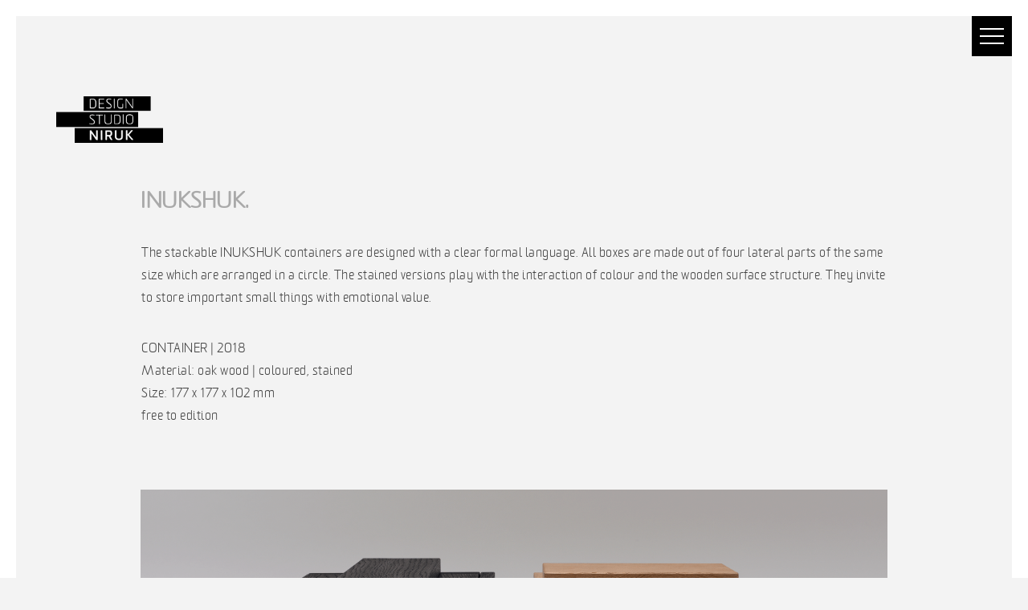

--- FILE ---
content_type: text/html; charset=UTF-8
request_url: https://www.niruk.de/portfolio-item/inukshuk/
body_size: 8223
content:
<!DOCTYPE html>
<html dir="ltr" lang="de">
<head>
    <meta charset="UTF-8" />
    <meta name="apple-mobile-web-app-capable" content="yes" />
    <meta name="viewport" content="width=device-width, initial-scale=1, maximum-scale=1.0, user-scalable=no">
    <meta name="format-detection" content="telephone=no" />
    <!-- FAVICON -->
    <link rel="shortcut icon" href="https://www.niruk.de/wp-content/uploads/2017/08/NIRUK_FAVICON.png" />
    <link rel="icon" href="https://www.niruk.de/wp-content/uploads/2017/08/NIRUK_FAVICON.png" type="image/x-icon">
    <!-- favicon -->
    <!-- TITLE -->
    <meta name='robots' content='index, follow, max-image-preview:large, max-snippet:-1, max-video-preview:-1' />

	<!-- This site is optimized with the Yoast SEO plugin v21.7 - https://yoast.com/wordpress/plugins/seo/ -->
	<title>INUKSHUK - niruk</title>
	<link rel="canonical" href="https://www.niruk.de/portfolio-item/inukshuk/" />
	<meta property="og:locale" content="de_DE" />
	<meta property="og:type" content="article" />
	<meta property="og:title" content="INUKSHUK - niruk" />
	<meta property="og:url" content="https://www.niruk.de/portfolio-item/inukshuk/" />
	<meta property="og:site_name" content="niruk" />
	<meta property="article:modified_time" content="2021-01-12T15:36:03+00:00" />
	<meta property="og:image" content="https://www.niruk.de/wp-content/uploads/2018/09/TEASER_INUKSHUK_neu.png" />
	<meta property="og:image:width" content="1200" />
	<meta property="og:image:height" content="828" />
	<meta property="og:image:type" content="image/png" />
	<meta name="twitter:card" content="summary_large_image" />
	<script type="application/ld+json" class="yoast-schema-graph">{"@context":"https://schema.org","@graph":[{"@type":"WebPage","@id":"https://www.niruk.de/portfolio-item/inukshuk/","url":"https://www.niruk.de/portfolio-item/inukshuk/","name":"INUKSHUK - niruk","isPartOf":{"@id":"https://www.niruk.de/#website"},"primaryImageOfPage":{"@id":"https://www.niruk.de/portfolio-item/inukshuk/#primaryimage"},"image":{"@id":"https://www.niruk.de/portfolio-item/inukshuk/#primaryimage"},"thumbnailUrl":"https://www.niruk.de/wp-content/uploads/2018/09/TEASER_INUKSHUK_neu.png","datePublished":"2021-01-08T10:49:54+00:00","dateModified":"2021-01-12T15:36:03+00:00","breadcrumb":{"@id":"https://www.niruk.de/portfolio-item/inukshuk/#breadcrumb"},"inLanguage":"de","potentialAction":[{"@type":"ReadAction","target":["https://www.niruk.de/portfolio-item/inukshuk/"]}]},{"@type":"ImageObject","inLanguage":"de","@id":"https://www.niruk.de/portfolio-item/inukshuk/#primaryimage","url":"https://www.niruk.de/wp-content/uploads/2018/09/TEASER_INUKSHUK_neu.png","contentUrl":"https://www.niruk.de/wp-content/uploads/2018/09/TEASER_INUKSHUK_neu.png","width":1200,"height":828},{"@type":"BreadcrumbList","@id":"https://www.niruk.de/portfolio-item/inukshuk/#breadcrumb","itemListElement":[{"@type":"ListItem","position":1,"name":"Startseite","item":"https://www.niruk.de/"},{"@type":"ListItem","position":2,"name":"Portfolios","item":"https://www.niruk.de/portfolio-item/"},{"@type":"ListItem","position":3,"name":"INUKSHUK"}]},{"@type":"WebSite","@id":"https://www.niruk.de/#website","url":"https://www.niruk.de/","name":"niruk","description":"product design, material lab","potentialAction":[{"@type":"SearchAction","target":{"@type":"EntryPoint","urlTemplate":"https://www.niruk.de/?s={search_term_string}"},"query-input":"required name=search_term_string"}],"inLanguage":"de"}]}</script>
	<!-- / Yoast SEO plugin. -->


<link rel="alternate" type="application/rss+xml" title="niruk &raquo; Feed" href="https://www.niruk.de/feed/" />
<link rel="alternate" type="application/rss+xml" title="niruk &raquo; Kommentar-Feed" href="https://www.niruk.de/comments/feed/" />
<link rel="alternate" type="application/rss+xml" title="niruk &raquo; INUKSHUK-Kommentar-Feed" href="https://www.niruk.de/portfolio-item/inukshuk/feed/" />
<script type="text/javascript">
/* <![CDATA[ */
window._wpemojiSettings = {"baseUrl":"https:\/\/s.w.org\/images\/core\/emoji\/14.0.0\/72x72\/","ext":".png","svgUrl":"https:\/\/s.w.org\/images\/core\/emoji\/14.0.0\/svg\/","svgExt":".svg","source":{"concatemoji":"https:\/\/www.niruk.de\/wp-includes\/js\/wp-emoji-release.min.js?ver=6.4.7"}};
/*! This file is auto-generated */
!function(i,n){var o,s,e;function c(e){try{var t={supportTests:e,timestamp:(new Date).valueOf()};sessionStorage.setItem(o,JSON.stringify(t))}catch(e){}}function p(e,t,n){e.clearRect(0,0,e.canvas.width,e.canvas.height),e.fillText(t,0,0);var t=new Uint32Array(e.getImageData(0,0,e.canvas.width,e.canvas.height).data),r=(e.clearRect(0,0,e.canvas.width,e.canvas.height),e.fillText(n,0,0),new Uint32Array(e.getImageData(0,0,e.canvas.width,e.canvas.height).data));return t.every(function(e,t){return e===r[t]})}function u(e,t,n){switch(t){case"flag":return n(e,"\ud83c\udff3\ufe0f\u200d\u26a7\ufe0f","\ud83c\udff3\ufe0f\u200b\u26a7\ufe0f")?!1:!n(e,"\ud83c\uddfa\ud83c\uddf3","\ud83c\uddfa\u200b\ud83c\uddf3")&&!n(e,"\ud83c\udff4\udb40\udc67\udb40\udc62\udb40\udc65\udb40\udc6e\udb40\udc67\udb40\udc7f","\ud83c\udff4\u200b\udb40\udc67\u200b\udb40\udc62\u200b\udb40\udc65\u200b\udb40\udc6e\u200b\udb40\udc67\u200b\udb40\udc7f");case"emoji":return!n(e,"\ud83e\udef1\ud83c\udffb\u200d\ud83e\udef2\ud83c\udfff","\ud83e\udef1\ud83c\udffb\u200b\ud83e\udef2\ud83c\udfff")}return!1}function f(e,t,n){var r="undefined"!=typeof WorkerGlobalScope&&self instanceof WorkerGlobalScope?new OffscreenCanvas(300,150):i.createElement("canvas"),a=r.getContext("2d",{willReadFrequently:!0}),o=(a.textBaseline="top",a.font="600 32px Arial",{});return e.forEach(function(e){o[e]=t(a,e,n)}),o}function t(e){var t=i.createElement("script");t.src=e,t.defer=!0,i.head.appendChild(t)}"undefined"!=typeof Promise&&(o="wpEmojiSettingsSupports",s=["flag","emoji"],n.supports={everything:!0,everythingExceptFlag:!0},e=new Promise(function(e){i.addEventListener("DOMContentLoaded",e,{once:!0})}),new Promise(function(t){var n=function(){try{var e=JSON.parse(sessionStorage.getItem(o));if("object"==typeof e&&"number"==typeof e.timestamp&&(new Date).valueOf()<e.timestamp+604800&&"object"==typeof e.supportTests)return e.supportTests}catch(e){}return null}();if(!n){if("undefined"!=typeof Worker&&"undefined"!=typeof OffscreenCanvas&&"undefined"!=typeof URL&&URL.createObjectURL&&"undefined"!=typeof Blob)try{var e="postMessage("+f.toString()+"("+[JSON.stringify(s),u.toString(),p.toString()].join(",")+"));",r=new Blob([e],{type:"text/javascript"}),a=new Worker(URL.createObjectURL(r),{name:"wpTestEmojiSupports"});return void(a.onmessage=function(e){c(n=e.data),a.terminate(),t(n)})}catch(e){}c(n=f(s,u,p))}t(n)}).then(function(e){for(var t in e)n.supports[t]=e[t],n.supports.everything=n.supports.everything&&n.supports[t],"flag"!==t&&(n.supports.everythingExceptFlag=n.supports.everythingExceptFlag&&n.supports[t]);n.supports.everythingExceptFlag=n.supports.everythingExceptFlag&&!n.supports.flag,n.DOMReady=!1,n.readyCallback=function(){n.DOMReady=!0}}).then(function(){return e}).then(function(){var e;n.supports.everything||(n.readyCallback(),(e=n.source||{}).concatemoji?t(e.concatemoji):e.wpemoji&&e.twemoji&&(t(e.twemoji),t(e.wpemoji)))}))}((window,document),window._wpemojiSettings);
/* ]]> */
</script>
<link rel='stylesheet' id='sbi_styles-css' href='https://www.niruk.de/wp-content/plugins/instagram-feed/css/sbi-styles.min.css?ver=6.6.1' type='text/css' media='all' />
<style id='wp-emoji-styles-inline-css' type='text/css'>

	img.wp-smiley, img.emoji {
		display: inline !important;
		border: none !important;
		box-shadow: none !important;
		height: 1em !important;
		width: 1em !important;
		margin: 0 0.07em !important;
		vertical-align: -0.1em !important;
		background: none !important;
		padding: 0 !important;
	}
</style>
<link rel='stylesheet' id='wp-block-library-css' href='https://www.niruk.de/wp-includes/css/dist/block-library/style.min.css?ver=6.4.7' type='text/css' media='all' />
<style id='classic-theme-styles-inline-css' type='text/css'>
/*! This file is auto-generated */
.wp-block-button__link{color:#fff;background-color:#32373c;border-radius:9999px;box-shadow:none;text-decoration:none;padding:calc(.667em + 2px) calc(1.333em + 2px);font-size:1.125em}.wp-block-file__button{background:#32373c;color:#fff;text-decoration:none}
</style>
<style id='global-styles-inline-css' type='text/css'>
body{--wp--preset--color--black: #000000;--wp--preset--color--cyan-bluish-gray: #abb8c3;--wp--preset--color--white: #ffffff;--wp--preset--color--pale-pink: #f78da7;--wp--preset--color--vivid-red: #cf2e2e;--wp--preset--color--luminous-vivid-orange: #ff6900;--wp--preset--color--luminous-vivid-amber: #fcb900;--wp--preset--color--light-green-cyan: #7bdcb5;--wp--preset--color--vivid-green-cyan: #00d084;--wp--preset--color--pale-cyan-blue: #8ed1fc;--wp--preset--color--vivid-cyan-blue: #0693e3;--wp--preset--color--vivid-purple: #9b51e0;--wp--preset--gradient--vivid-cyan-blue-to-vivid-purple: linear-gradient(135deg,rgba(6,147,227,1) 0%,rgb(155,81,224) 100%);--wp--preset--gradient--light-green-cyan-to-vivid-green-cyan: linear-gradient(135deg,rgb(122,220,180) 0%,rgb(0,208,130) 100%);--wp--preset--gradient--luminous-vivid-amber-to-luminous-vivid-orange: linear-gradient(135deg,rgba(252,185,0,1) 0%,rgba(255,105,0,1) 100%);--wp--preset--gradient--luminous-vivid-orange-to-vivid-red: linear-gradient(135deg,rgba(255,105,0,1) 0%,rgb(207,46,46) 100%);--wp--preset--gradient--very-light-gray-to-cyan-bluish-gray: linear-gradient(135deg,rgb(238,238,238) 0%,rgb(169,184,195) 100%);--wp--preset--gradient--cool-to-warm-spectrum: linear-gradient(135deg,rgb(74,234,220) 0%,rgb(151,120,209) 20%,rgb(207,42,186) 40%,rgb(238,44,130) 60%,rgb(251,105,98) 80%,rgb(254,248,76) 100%);--wp--preset--gradient--blush-light-purple: linear-gradient(135deg,rgb(255,206,236) 0%,rgb(152,150,240) 100%);--wp--preset--gradient--blush-bordeaux: linear-gradient(135deg,rgb(254,205,165) 0%,rgb(254,45,45) 50%,rgb(107,0,62) 100%);--wp--preset--gradient--luminous-dusk: linear-gradient(135deg,rgb(255,203,112) 0%,rgb(199,81,192) 50%,rgb(65,88,208) 100%);--wp--preset--gradient--pale-ocean: linear-gradient(135deg,rgb(255,245,203) 0%,rgb(182,227,212) 50%,rgb(51,167,181) 100%);--wp--preset--gradient--electric-grass: linear-gradient(135deg,rgb(202,248,128) 0%,rgb(113,206,126) 100%);--wp--preset--gradient--midnight: linear-gradient(135deg,rgb(2,3,129) 0%,rgb(40,116,252) 100%);--wp--preset--font-size--small: 13px;--wp--preset--font-size--medium: 20px;--wp--preset--font-size--large: 36px;--wp--preset--font-size--x-large: 42px;--wp--preset--spacing--20: 0.44rem;--wp--preset--spacing--30: 0.67rem;--wp--preset--spacing--40: 1rem;--wp--preset--spacing--50: 1.5rem;--wp--preset--spacing--60: 2.25rem;--wp--preset--spacing--70: 3.38rem;--wp--preset--spacing--80: 5.06rem;--wp--preset--shadow--natural: 6px 6px 9px rgba(0, 0, 0, 0.2);--wp--preset--shadow--deep: 12px 12px 50px rgba(0, 0, 0, 0.4);--wp--preset--shadow--sharp: 6px 6px 0px rgba(0, 0, 0, 0.2);--wp--preset--shadow--outlined: 6px 6px 0px -3px rgba(255, 255, 255, 1), 6px 6px rgba(0, 0, 0, 1);--wp--preset--shadow--crisp: 6px 6px 0px rgba(0, 0, 0, 1);}:where(.is-layout-flex){gap: 0.5em;}:where(.is-layout-grid){gap: 0.5em;}body .is-layout-flow > .alignleft{float: left;margin-inline-start: 0;margin-inline-end: 2em;}body .is-layout-flow > .alignright{float: right;margin-inline-start: 2em;margin-inline-end: 0;}body .is-layout-flow > .aligncenter{margin-left: auto !important;margin-right: auto !important;}body .is-layout-constrained > .alignleft{float: left;margin-inline-start: 0;margin-inline-end: 2em;}body .is-layout-constrained > .alignright{float: right;margin-inline-start: 2em;margin-inline-end: 0;}body .is-layout-constrained > .aligncenter{margin-left: auto !important;margin-right: auto !important;}body .is-layout-constrained > :where(:not(.alignleft):not(.alignright):not(.alignfull)){max-width: var(--wp--style--global--content-size);margin-left: auto !important;margin-right: auto !important;}body .is-layout-constrained > .alignwide{max-width: var(--wp--style--global--wide-size);}body .is-layout-flex{display: flex;}body .is-layout-flex{flex-wrap: wrap;align-items: center;}body .is-layout-flex > *{margin: 0;}body .is-layout-grid{display: grid;}body .is-layout-grid > *{margin: 0;}:where(.wp-block-columns.is-layout-flex){gap: 2em;}:where(.wp-block-columns.is-layout-grid){gap: 2em;}:where(.wp-block-post-template.is-layout-flex){gap: 1.25em;}:where(.wp-block-post-template.is-layout-grid){gap: 1.25em;}.has-black-color{color: var(--wp--preset--color--black) !important;}.has-cyan-bluish-gray-color{color: var(--wp--preset--color--cyan-bluish-gray) !important;}.has-white-color{color: var(--wp--preset--color--white) !important;}.has-pale-pink-color{color: var(--wp--preset--color--pale-pink) !important;}.has-vivid-red-color{color: var(--wp--preset--color--vivid-red) !important;}.has-luminous-vivid-orange-color{color: var(--wp--preset--color--luminous-vivid-orange) !important;}.has-luminous-vivid-amber-color{color: var(--wp--preset--color--luminous-vivid-amber) !important;}.has-light-green-cyan-color{color: var(--wp--preset--color--light-green-cyan) !important;}.has-vivid-green-cyan-color{color: var(--wp--preset--color--vivid-green-cyan) !important;}.has-pale-cyan-blue-color{color: var(--wp--preset--color--pale-cyan-blue) !important;}.has-vivid-cyan-blue-color{color: var(--wp--preset--color--vivid-cyan-blue) !important;}.has-vivid-purple-color{color: var(--wp--preset--color--vivid-purple) !important;}.has-black-background-color{background-color: var(--wp--preset--color--black) !important;}.has-cyan-bluish-gray-background-color{background-color: var(--wp--preset--color--cyan-bluish-gray) !important;}.has-white-background-color{background-color: var(--wp--preset--color--white) !important;}.has-pale-pink-background-color{background-color: var(--wp--preset--color--pale-pink) !important;}.has-vivid-red-background-color{background-color: var(--wp--preset--color--vivid-red) !important;}.has-luminous-vivid-orange-background-color{background-color: var(--wp--preset--color--luminous-vivid-orange) !important;}.has-luminous-vivid-amber-background-color{background-color: var(--wp--preset--color--luminous-vivid-amber) !important;}.has-light-green-cyan-background-color{background-color: var(--wp--preset--color--light-green-cyan) !important;}.has-vivid-green-cyan-background-color{background-color: var(--wp--preset--color--vivid-green-cyan) !important;}.has-pale-cyan-blue-background-color{background-color: var(--wp--preset--color--pale-cyan-blue) !important;}.has-vivid-cyan-blue-background-color{background-color: var(--wp--preset--color--vivid-cyan-blue) !important;}.has-vivid-purple-background-color{background-color: var(--wp--preset--color--vivid-purple) !important;}.has-black-border-color{border-color: var(--wp--preset--color--black) !important;}.has-cyan-bluish-gray-border-color{border-color: var(--wp--preset--color--cyan-bluish-gray) !important;}.has-white-border-color{border-color: var(--wp--preset--color--white) !important;}.has-pale-pink-border-color{border-color: var(--wp--preset--color--pale-pink) !important;}.has-vivid-red-border-color{border-color: var(--wp--preset--color--vivid-red) !important;}.has-luminous-vivid-orange-border-color{border-color: var(--wp--preset--color--luminous-vivid-orange) !important;}.has-luminous-vivid-amber-border-color{border-color: var(--wp--preset--color--luminous-vivid-amber) !important;}.has-light-green-cyan-border-color{border-color: var(--wp--preset--color--light-green-cyan) !important;}.has-vivid-green-cyan-border-color{border-color: var(--wp--preset--color--vivid-green-cyan) !important;}.has-pale-cyan-blue-border-color{border-color: var(--wp--preset--color--pale-cyan-blue) !important;}.has-vivid-cyan-blue-border-color{border-color: var(--wp--preset--color--vivid-cyan-blue) !important;}.has-vivid-purple-border-color{border-color: var(--wp--preset--color--vivid-purple) !important;}.has-vivid-cyan-blue-to-vivid-purple-gradient-background{background: var(--wp--preset--gradient--vivid-cyan-blue-to-vivid-purple) !important;}.has-light-green-cyan-to-vivid-green-cyan-gradient-background{background: var(--wp--preset--gradient--light-green-cyan-to-vivid-green-cyan) !important;}.has-luminous-vivid-amber-to-luminous-vivid-orange-gradient-background{background: var(--wp--preset--gradient--luminous-vivid-amber-to-luminous-vivid-orange) !important;}.has-luminous-vivid-orange-to-vivid-red-gradient-background{background: var(--wp--preset--gradient--luminous-vivid-orange-to-vivid-red) !important;}.has-very-light-gray-to-cyan-bluish-gray-gradient-background{background: var(--wp--preset--gradient--very-light-gray-to-cyan-bluish-gray) !important;}.has-cool-to-warm-spectrum-gradient-background{background: var(--wp--preset--gradient--cool-to-warm-spectrum) !important;}.has-blush-light-purple-gradient-background{background: var(--wp--preset--gradient--blush-light-purple) !important;}.has-blush-bordeaux-gradient-background{background: var(--wp--preset--gradient--blush-bordeaux) !important;}.has-luminous-dusk-gradient-background{background: var(--wp--preset--gradient--luminous-dusk) !important;}.has-pale-ocean-gradient-background{background: var(--wp--preset--gradient--pale-ocean) !important;}.has-electric-grass-gradient-background{background: var(--wp--preset--gradient--electric-grass) !important;}.has-midnight-gradient-background{background: var(--wp--preset--gradient--midnight) !important;}.has-small-font-size{font-size: var(--wp--preset--font-size--small) !important;}.has-medium-font-size{font-size: var(--wp--preset--font-size--medium) !important;}.has-large-font-size{font-size: var(--wp--preset--font-size--large) !important;}.has-x-large-font-size{font-size: var(--wp--preset--font-size--x-large) !important;}
.wp-block-navigation a:where(:not(.wp-element-button)){color: inherit;}
:where(.wp-block-post-template.is-layout-flex){gap: 1.25em;}:where(.wp-block-post-template.is-layout-grid){gap: 1.25em;}
:where(.wp-block-columns.is-layout-flex){gap: 2em;}:where(.wp-block-columns.is-layout-grid){gap: 2em;}
.wp-block-pullquote{font-size: 1.5em;line-height: 1.6;}
</style>
<link rel='stylesheet' id='bootstrap-css' href='https://www.niruk.de/wp-content/themes/bodo/assets/css/bootstrap.min.css?ver=6.4.7' type='text/css' media='all' />
<link rel='stylesheet' id='font-css' href='https://www.niruk.de/wp-content/themes/bodo/assets/css/font.css?ver=6.4.7' type='text/css' media='all' />
<link rel='stylesheet' id='font-awesome-css-css' href='https://www.niruk.de/wp-content/themes/bodo/assets/css/font-awesome.min.css?ver=6.4.7' type='text/css' media='all' />
<link rel='stylesheet' id='sliders-css' href='https://www.niruk.de/wp-content/themes/bodo/assets/css/sliders.css?ver=6.4.7' type='text/css' media='all' />
<link rel='stylesheet' id='square-menu-css' href='https://www.niruk.de/wp-content/themes/bodo/assets/css/square_menu.css?ver=6.4.7' type='text/css' media='all' />
<link rel='stylesheet' id='animate-css-css' href='https://www.niruk.de/wp-content/themes/bodo/assets/css/animate.css?ver=6.4.7' type='text/css' media='all' />
<link rel='stylesheet' id='minimalect-css-css' href='https://www.niruk.de/wp-content/themes/bodo/assets/css/jquery.minimalect.css?ver=6.4.7' type='text/css' media='all' />
<link rel='stylesheet' id='datepicker-css-css' href='https://www.niruk.de/wp-content/themes/bodo/assets/css/datepicker.css?ver=6.4.7' type='text/css' media='all' />
<link rel='stylesheet' id='ie9-css' href='https://www.niruk.de/wp-content/themes/bodo/assets/css/ie9.css?ver=6.4.7' type='text/css' media='all' />
<link rel='stylesheet' id='style-css' href='https://www.niruk.de/wp-content/themes/bodo/assets/css/style.css?ver=6.4.7' type='text/css' media='all' />
<link rel='stylesheet' id='wp-css-css' href='https://www.niruk.de/wp-content/themes/bodo/style.css?ver=6.4.7' type='text/css' media='all' />
<link rel='stylesheet' id='vc_plugin_table_style_css-css' href='https://www.niruk.de/wp-content/plugins/bodo-plugins/bodo-tables/assets/css/style.css?ver=1.0.0' type='text/css' media='all' />
<link rel='stylesheet' id='vc_plugin_themes_css-css' href='https://www.niruk.de/wp-content/plugins/bodo-plugins/bodo-tables/assets/css/themes.css?ver=6.4.7' type='text/css' media='all' />
<link rel='stylesheet' id='js_composer_front-css' href='https://www.niruk.de/wp-content/plugins/js_composer/assets/css/js_composer.min.css?ver=6.5.0' type='text/css' media='all' />
<link rel='stylesheet' id='child-theme-style-css' href='https://www.niruk.de/wp-content/themes/bodo-child/style.css?ver=6.4.7' type='text/css' media='all' />
<script type="text/javascript" src="https://www.niruk.de/wp-includes/js/jquery/jquery.min.js?ver=3.7.1" id="jquery-core-js"></script>
<script type="text/javascript" src="https://www.niruk.de/wp-includes/js/jquery/jquery-migrate.min.js?ver=3.4.1" id="jquery-migrate-js"></script>
<link rel="https://api.w.org/" href="https://www.niruk.de/wp-json/" /><link rel="EditURI" type="application/rsd+xml" title="RSD" href="https://www.niruk.de/xmlrpc.php?rsd" />
<meta name="generator" content="WordPress 6.4.7" />
<link rel='shortlink' href='https://www.niruk.de/?p=1319' />
<link rel="alternate" type="application/json+oembed" href="https://www.niruk.de/wp-json/oembed/1.0/embed?url=https%3A%2F%2Fwww.niruk.de%2Fportfolio-item%2Finukshuk%2F" />
<link rel="alternate" type="text/xml+oembed" href="https://www.niruk.de/wp-json/oembed/1.0/embed?url=https%3A%2F%2Fwww.niruk.de%2Fportfolio-item%2Finukshuk%2F&#038;format=xml" />
<meta name="cdp-version" content="1.4.4" /><!-- start Simple Custom CSS and JS -->
<script type="text/javascript">
function randomImage(){
  var images = [
   '/wp-content/uploads/2018/10/LAB_CORCRETE-1.png',
   '/wp-content/uploads/2018/10/LAB_MOULD.png',
   '/wp-content/uploads/2018/10/LAB_PILLOW_2.png',
   '/wp-content/uploads/2018/10/LAB_WAFFLE.png',
   '/wp-content/uploads/2021/01/Rinden_Kork3_TEASER.jpg',
   '/wp-content/uploads/2021/01/Rinden_Kork6_TEASER.jpg',];
  var size = images.length;
  var x = Math.floor(size * Math.random());
  var element = document.getElementsByClassName('material-lab');
  if (element.length) {
  	element[0].style["background-image"] = "url("+ images[x] + ")";
  }
}
document.addEventListener("DOMContentLoaded", randomImage);
</script>
<!-- end Simple Custom CSS and JS -->
<!-- start Simple Custom CSS and JS -->
<script type="text/javascript">
function randomImage(){
  var images = [
	  
	'/wp-content/uploads/2023/06/Startseite_Falda.jpg',
'/wp-content/uploads/2023/06/Startseite_CRES.jpg',
'/wp-content/uploads/2023/06/Startseite_StammTisch.jpg',
'/wp-content/uploads/2023/06/Startseite_Tulip.jpg',
'/wp-content/uploads/2023/06/Startseite_Lunaria.jpg',
'/wp-content/uploads/2023/06/Startseite_Lily.jpg',
'/wp-content/uploads/2023/06/Startseite_Bramble2.jpg',
'/wp-content/uploads/2023/06/Startseite_Bau2.jpg',
'/wp-content/uploads/2023/06/Startseite_Play.jpg',
'/wp-content/uploads/2023/06/Startseite_Corcrete.jpg',
'/wp-content/uploads/2023/06/Startseite_Bramble.jpg',
'/wp-content/uploads/2023/06/Startseite_Bramble3.jpg',
'/wp-content/uploads/2023/06/Startseite_Bramble4.jpg',
'/wp-content/uploads/2023/06/Startseite_Bau1.jpg',];
	  
	  
  var size = images.length;
  var x = Math.floor(size * Math.random());
  var element = document.getElementsByClassName('niruk-start');
  if (element.length > 0) {
  	element[0].style["background-image"] = "url("+ images[x] + ")";    
  }
}
document.addEventListener("DOMContentLoaded", randomImage);
</script>
<!-- end Simple Custom CSS and JS -->
<style type="text/css" media="screen">.page-template,
.post-template-default,
.page-template-default {
	opacity: 1 !important;
}</style><meta name="generator" content="Powered by WPBakery Page Builder - drag and drop page builder for WordPress."/>
<link rel="icon" href="https://www.niruk.de/wp-content/uploads/2017/08/cropped-NIRUK_LOGO-1-32x32.png" sizes="32x32" />
<link rel="icon" href="https://www.niruk.de/wp-content/uploads/2017/08/cropped-NIRUK_LOGO-1-192x192.png" sizes="192x192" />
<link rel="apple-touch-icon" href="https://www.niruk.de/wp-content/uploads/2017/08/cropped-NIRUK_LOGO-1-180x180.png" />
<meta name="msapplication-TileImage" content="https://www.niruk.de/wp-content/uploads/2017/08/cropped-NIRUK_LOGO-1-270x270.png" />
		<style type="text/css" id="wp-custom-css">
			/*
Füge deinen eigenen CSS-Code nach diesem Kommentar hinter dem abschließenden Schrägstrich ein. 

Klicke auf das Hilfe-Symbol oben, um mehr zu erfahren.
*/
		</style>
		<style type="text/css" data-type="vc_custom-css">img {
width:100%;
height:100%;
}

.fadeInLeft,  {
animation-name:none;
}

.container {
padding:0 8% 0 8%;
}
.neon {
float:right;
}
.neon2 {
float:left;
}</style><style type="text/css" data-type="vc_shortcodes-custom-css">.vc_custom_1610465680002{margin-top: 25% !important;margin-bottom: 0px !important;padding-top: 0px !important;padding-bottom: 0px !important;}.vc_custom_1610465693096{padding-right: 20px !important;padding-left: 20px !important;}.vc_custom_1610465703210{padding-right: 20px !important;padding-left: 20px !important;}.vc_custom_1610465225853{padding-right: 13px !important;padding-left: 13px !important;}.vc_custom_1610465446099{padding-right: 13px !important;padding-left: 13px !important;}.vc_custom_1538945275407{margin-top: 1% !important;margin-bottom: 1% !important;padding-right: 13px !important;padding-left: 13px !important;}.vc_custom_1610465512083{margin-top: 5% !important;padding-top: 30px !important;padding-right: 13px !important;padding-left: 13px !important;}.vc_custom_1610465504131{margin-bottom: 15% !important;}.vc_custom_1534170025654{margin-top: 15% !important;margin-bottom: 0px !important;padding-top: 0px !important;padding-bottom: 0px !important;padding-left: 20px !important;}.vc_custom_1534170030008{margin-bottom: 10% !important;border-right-width: 20px !important;border-left-width: 20px !important;}.vc_custom_1610465686935{margin-top: 0% !important;margin-bottom: 0px !important;padding-bottom: 4% !important;padding-left: 33px !important;}.vc_custom_1610465709279{border-top-width: 10px !important;}.vc_custom_1610465441465{padding-right: 20px !important;padding-left: 21px !important;}.vc_custom_1610465451185{border-top-width: 10px !important;padding-right: 20px !important;padding-left: 21px !important;}.vc_custom_1534322936358{margin-top: 2% !important;padding-right: 20px !important;padding-left: 20px !important;}.vc_custom_1534322925949{margin-top: 2% !important;margin-bottom: 2% !important;}.vc_custom_1610465522760{padding-right: 20px !important;padding-left: 20px !important;}.vc_custom_1545236031845{padding-left: 33px !important;}.vc_custom_1545236044907{padding-right: 33px !important;}.vc_custom_1545236031845{padding-left: 33px !important;}.vc_custom_1545236044907{padding-right: 33px !important;}.vc_custom_1610465729143{margin-top: 4% !important;}.vc_custom_1531585392717{margin-top: 0px !important;margin-bottom: 0px !important;padding-left: 20px !important;}</style><noscript><style> .wpb_animate_when_almost_visible { opacity: 1; }</style></noscript></head>
<body class="portfolio-template-default single single-portfolio postid-1319 onehomepage about wpb-js-composer js-comp-ver-6.5.0 vc_responsive">
    <div class="top-baner border">
                    <div id="border-top"></div>
            <div id="border-left"></div>
            <div id="border-right"></div>
            <div id="border-bottom"></div>
                <a href="https://www.niruk.de/" class="logo"><img src="https://www.niruk.de/wp-content/uploads/2018/07/NIRUK_LOGO_RZ-1.png" alt="bodo" /></a>
        <header>
            <nav><div class="list-container right-slide"><ul id="header_ul" class="header-menu header-animate"><li id="menu-item-736" class="menu-item menu-item-type-post_type menu-item-object-page menu-item-736 page-scroll"><a  href="https://www.niruk.de/about-us/">ABOUT.<span>.</span></a></li>
<li id="menu-item-741" class="menu-item menu-item-type-post_type menu-item-object-page menu-item-741 page-scroll"><a  href="https://www.niruk.de/niruk-work/">WORK.<span>.</span></a></li>
<li id="menu-item-740" class="menu-item menu-item-type-post_type menu-item-object-page menu-item-740 page-scroll"><a  href="https://www.niruk.de/material-lab/">LAB.<span>.</span></a></li>
<li id="menu-item-757" class="menu-item menu-item-type-post_type menu-item-object-page menu-item-757 page-scroll"><a  href="https://www.niruk.de/press-releases/">STORIES.<span>.</span></a></li>
<li id="menu-item-731" class="menu-item menu-item-type-post_type menu-item-object-page menu-item-731 page-scroll"><a  href="https://www.niruk.de/contact/">CONTACT.<span>.</span></a></li>
</ul></div><div class="handle"><a class="link-menu trigger closed"><span class="a">Menu</span></a></div></nav>        </header>
    </div>
	<div class="vc_row wpb_row vc_row-fluid vc_custom_1610465680002"><div class="wpb_column vc_column_container vc_col-sm-12"><div class="vc_column-inner vc_custom_1610465686935"><div class="wpb_wrapper"><div class="headind-block"><div class="range-block "><div ><div class="we-do-caption wow fadeInUp" data-wow-delay="0.6s"></div><div class="we-do-detail no-padding wow  fadeInUp"  data-wow-delay="0.7s"><p></p>
<h1>INUKSHUK.</h1>
<p></p></div></div></div></div></div></div></div></div><div class="vc_row wpb_row vc_row-fluid vc_custom_1610465693096 vc_row-o-content-top vc_row-flex"><div class="wpb_column vc_column_container vc_col-sm-12 vc_hidden-lg vc_hidden-md vc_col-xs-12"><div class="vc_column-inner"><div class="wpb_wrapper"><div class="headind-block"><div class="range-block "><div ><div class="we-do-caption wow fadeInUp" data-wow-delay="0.6s"></div><div class="we-do-detail no-padding wow  fadeInUp"  data-wow-delay="0.7s"><p></p>
<p style="text-align: left;">The stackable containers INUKSHUK are designed with a clear formal language. All boxes are made out of four lateral parts of the same size which are arranged in a circle. The stained versions play with the interaction of colour and the wooden surface structure. They invite to store important small things with emotional value.</p>
<p></p></div></div></div></div></div></div></div></div><div class="vc_row wpb_row vc_row-fluid vc_custom_1610465703210 vc_row-o-content-top vc_row-flex"><div class="wpb_column vc_column_container vc_col-sm-12 vc_hidden-lg vc_hidden-md vc_col-xs-12 vc_col-has-fill"><div class="vc_column-inner vc_custom_1610465709279"><div class="wpb_wrapper"><div class="headind-block"><div class="range-block "><div ><div class="we-do-caption wow fadeInUp" data-wow-delay="0.6s"></div><div class="we-do-detail no-padding wow  fadeInUp"  data-wow-delay="0.7s"><p></p>
<p style="text-align: left;">CONTAINER | 2018<br />
Material: oak wood | coloured, stained<br />
Size: 177 x 177 x 102 mm</p>
<p style="text-align: left;">free to edition</p>
<p></p></div></div></div></div></div></div></div></div><div class="vc_row wpb_row vc_row-fluid vc_custom_1610465225853"><div class="wpb_column vc_column_container vc_col-sm-12 vc_hidden-sm vc_hidden-xs"><div class="vc_column-inner vc_custom_1610465441465"><div class="wpb_wrapper"><div class="headind-block"><div class="range-block "><div ><div class="we-do-caption wow fadeInUp" data-wow-delay="0.6s"></div><div class="we-do-detail no-padding wow  fadeInUp"  data-wow-delay="0.7s"><p></p>
<p style="text-align: left;">The stackable INUKSHUK containers are designed with a clear formal language. All boxes are made out of four lateral parts of the same size which are arranged in a circle. The stained versions play with the interaction of colour and the wooden surface structure. They invite to store important small things with emotional value.</p>
<p></p></div></div></div></div></div></div></div></div><div class="vc_row wpb_row vc_row-fluid vc_custom_1610465446099"><div class="wpb_column vc_column_container vc_col-sm-12 vc_hidden-sm vc_hidden-xs vc_col-has-fill"><div class="vc_column-inner vc_custom_1610465451185"><div class="wpb_wrapper"><div class="headind-block"><div class="range-block "><div ><div class="we-do-caption wow fadeInUp" data-wow-delay="0.6s"></div><div class="we-do-detail no-padding wow  fadeInUp"  data-wow-delay="0.7s"><p></p>
<p style="text-align: left;">CONTAINER | 2018<br />
Material: oak wood | coloured, stained<br />
Size: 177 x 177 x 102 mm</p>
<p style="text-align: left;">free to edition</p>
<p></p></div></div></div></div></div></div></div></div><div class="vc_row wpb_row vc_row-fluid vc_custom_1610465512083"><div class="wpb_column vc_column_container vc_col-sm-12 vc_hidden-sm vc_hidden-xs"><div class="vc_column-inner vc_custom_1610465522760"><div class="wpb_wrapper"><div class="lh-null wow" data-wow-delay="0.5s"><img decoding="async" src="https://www.niruk.de/wp-content/uploads/2018/09/INUKSHUK_OBEN.png" /></div></div></div></div></div><div class="vc_row wpb_row vc_row-fluid vc_row-o-content-top vc_row-flex"><div class="wpb_column vc_column_container vc_col-sm-6 vc_hidden-sm vc_hidden-xs"><div class="vc_column-inner vc_custom_1545236031845"><div class="wpb_wrapper"><div class="headind-block"><div class="range-block "><div ><div class="we-do-caption wow fadeInUp" data-wow-delay="0.6s"></div><div class="we-do-detail no-padding wow  fadeInUp"  data-wow-delay="0.7s"><p></p>
<div style="margin-top: 5px; color: rgba(0,0,0,0);">.</div>
<p></p></div></div></div></div></div></div></div><div class="wpb_column vc_column_container vc_col-sm-6 vc_hidden-sm vc_hidden-xs"><div class="vc_column-inner vc_custom_1545236044907"><div class="wpb_wrapper"><div class="headind-block"><div class="range-block "><div ><div class="we-do-caption wow fadeInUp" data-wow-delay="0.6s"></div><div class="we-do-detail no-padding wow  fadeInUp"  data-wow-delay="0.7s"><p></p>
<div style="margin-top: 5px; color: rgba(0,0,0,0);">.</div>
<p></p></div></div></div></div></div></div></div></div><div class="vc_row wpb_row vc_row-fluid vc_custom_1610465504131 vc_row-o-content-top vc_row-flex"><div class="wpb_column vc_column_container vc_col-sm-6 vc_hidden-sm vc_hidden-xs"><div class="vc_column-inner vc_custom_1545236031845"><div class="wpb_wrapper"><div class="lh-null wow" data-wow-delay="0.5s"><img decoding="async" src="https://www.niruk.de/wp-content/uploads/2018/10/INUKSHUK_LINKS_OBEN.png" /></div><div class="headind-block"><div class="range-block "><div ><div class="we-do-caption wow fadeInUp" data-wow-delay="0.6s"></div><div class="we-do-detail no-padding wow  fadeInUp"  data-wow-delay="0.7s"><p></p>
<div style="margin-top: 5px; color: rgba(0,0,0,0);">.</div>
<p></p></div></div></div></div><div class="lh-null wow" data-wow-delay="0.5s"><img decoding="async" src="https://www.niruk.de/wp-content/uploads/2018/10/INUKSHUK_LINKS_2.png" /></div><div class="headind-block"><div class="range-block "><div ><div class="we-do-caption wow fadeInUp" data-wow-delay="0.6s"></div><div class="we-do-detail no-padding wow  fadeInUp"  data-wow-delay="0.7s"><p></p>
<div style="margin-top: 5px; color: rgba(0,0,0,0);">.</div>
<p></p></div></div></div></div><div class="lh-null wow" data-wow-delay="0.5s"><img decoding="async" src="https://www.niruk.de/wp-content/uploads/2018/10/INUKSHUK_LINKS_3.png" /></div><div class="headind-block"><div class="range-block "><div ><div class="we-do-caption wow fadeInUp" data-wow-delay="0.6s"></div><div class="we-do-detail no-padding wow  fadeInUp"  data-wow-delay="0.7s"><p></p>
<div style="margin-top: 5px; color: rgba(0,0,0,0);">.</div>
<p></p></div></div></div></div><div class="lh-null wow" data-wow-delay="0.5s"><img decoding="async" src="https://www.niruk.de/wp-content/uploads/2018/10/INUKSHUK_LINKS_4.png" /></div><div class="headind-block"><div class="range-block "><div ><div class="we-do-caption wow fadeInUp" data-wow-delay="0.6s"></div><div class="we-do-detail no-padding wow  fadeInUp"  data-wow-delay="0.7s"><p></p>
<div style="margin-top: 5px; color: rgba(0,0,0,0);">.</div>
<p></p></div></div></div></div><div class="lh-null wow" data-wow-delay="0.5s"><img decoding="async" src="https://www.niruk.de/wp-content/uploads/2018/10/INUKSHUK_LINKS_UNTEN.png" /></div></div></div></div><div class="wpb_column vc_column_container vc_col-sm-6 vc_hidden-sm vc_hidden-xs"><div class="vc_column-inner vc_custom_1545236044907"><div class="wpb_wrapper"><div class="lh-null wow" data-wow-delay="0.5s"><img decoding="async" src="https://www.niruk.de/wp-content/uploads/2018/10/INUKSHUK_RECHTS_OBEN.png" /></div><div class="headind-block"><div class="range-block "><div ><div class="we-do-caption wow fadeInUp" data-wow-delay="0.6s"></div><div class="we-do-detail no-padding wow  fadeInUp"  data-wow-delay="0.7s"><p></p>
<div style="margin-top: 5px; color: rgba(0,0,0,0);">.</div>
<p></p></div></div></div></div><div class="lh-null wow" data-wow-delay="0.5s"><img decoding="async" src="https://www.niruk.de/wp-content/uploads/2018/09/INUKSHUK_RECHTS_2.png" /></div><div class="headind-block"><div class="range-block "><div ><div class="we-do-caption wow fadeInUp" data-wow-delay="0.6s"></div><div class="we-do-detail no-padding wow  fadeInUp"  data-wow-delay="0.7s"><p></p>
<div style="margin-top: 5px; color: rgba(0,0,0,0);">.</div>
<p></p></div></div></div></div><div class="lh-null wow" data-wow-delay="0.5s"><img decoding="async" src="https://www.niruk.de/wp-content/uploads/2018/09/INUKSHUK_RECHTS_3.png" /></div><div class="headind-block"><div class="range-block "><div ><div class="we-do-caption wow fadeInUp" data-wow-delay="0.6s"></div><div class="we-do-detail no-padding wow  fadeInUp"  data-wow-delay="0.7s"><p></p>
<div style="margin-top: 5px; color: rgba(0,0,0,0);">.</div>
<p></p></div></div></div></div><div class="lh-null wow" data-wow-delay="0.5s"><img decoding="async" src="https://www.niruk.de/wp-content/uploads/2018/09/INUKSHUK_RECHTS_4.png" /></div><div class="headind-block"><div class="range-block "><div ><div class="we-do-caption wow fadeInUp" data-wow-delay="0.6s"></div><div class="we-do-detail no-padding wow  fadeInUp"  data-wow-delay="0.7s"><p></p>
<div style="margin-top: 5px; color: rgba(0,0,0,0);">.</div>
<p></p></div></div></div></div><div class="lh-null wow" data-wow-delay="0.5s"><img decoding="async" src="https://www.niruk.de/wp-content/uploads/2018/10/INUKSHUK_RECHTS_UNTEN-1.png" /></div></div></div></div><div class="wpb_column vc_column_container vc_col-sm-12 vc_hidden-lg vc_hidden-md"><div class="vc_column-inner vc_custom_1610465729143"><div class="wpb_wrapper"><div class="lh-null wow" data-wow-delay="0.5s"><img decoding="async" src="https://www.niruk.de/wp-content/uploads/2018/09/INUKSHUK_OBEN.png" /></div><div class="headind-block"><div class="range-block "><div ><div class="we-do-caption wow fadeInUp" data-wow-delay="0.6s"></div><div class="we-do-detail no-padding wow  fadeInUp"  data-wow-delay="0.7s"><p></p>
<div style="margin-top: 5px; color: rgba(0,0,0,0);">.</div>
<p></p></div></div></div></div><div class="lh-null wow" data-wow-delay="0.5s"><img decoding="async" src="https://www.niruk.de/wp-content/uploads/2018/10/INUKSHUK_LINKS_OBEN.png" /></div><div class="headind-block"><div class="range-block "><div ><div class="we-do-caption wow fadeInUp" data-wow-delay="0.6s"></div><div class="we-do-detail no-padding wow  fadeInUp"  data-wow-delay="0.7s"><p></p>
<div style="margin-top: 5px; color: rgba(0,0,0,0);">.</div>
<p></p></div></div></div></div><div class="lh-null wow" data-wow-delay="0.5s"><img decoding="async" src="https://www.niruk.de/wp-content/uploads/2018/10/INUKSHUK_LINKS_2.png" /></div><div class="headind-block"><div class="range-block "><div ><div class="we-do-caption wow fadeInUp" data-wow-delay="0.6s"></div><div class="we-do-detail no-padding wow  fadeInUp"  data-wow-delay="0.7s"><p></p>
<div style="margin-top: 5px; color: rgba(0,0,0,0);">.</div>
<p></p></div></div></div></div><div class="lh-null wow" data-wow-delay="0.5s"><img decoding="async" src="https://www.niruk.de/wp-content/uploads/2018/10/INUKSHUK_LINKS_3.png" /></div><div class="headind-block"><div class="range-block "><div ><div class="we-do-caption wow fadeInUp" data-wow-delay="0.6s"></div><div class="we-do-detail no-padding wow  fadeInUp"  data-wow-delay="0.7s"><p></p>
<div style="margin-top: 5px; color: rgba(0,0,0,0);">.</div>
<p></p></div></div></div></div><div class="lh-null wow" data-wow-delay="0.5s"><img decoding="async" src="https://www.niruk.de/wp-content/uploads/2018/10/INUKSHUK_LINKS_4.png" /></div><div class="headind-block"><div class="range-block "><div ><div class="we-do-caption wow fadeInUp" data-wow-delay="0.6s"></div><div class="we-do-detail no-padding wow  fadeInUp"  data-wow-delay="0.7s"><p></p>
<div style="margin-top: 5px; color: rgba(0,0,0,0);">.</div>
<p></p></div></div></div></div><div class="lh-null wow" data-wow-delay="0.5s"><img decoding="async" src="https://www.niruk.de/wp-content/uploads/2018/10/INUKSHUK_LINKS_UNTEN.png" /></div><div class="headind-block"><div class="range-block "><div ><div class="we-do-caption wow fadeInUp" data-wow-delay="0.6s"></div><div class="we-do-detail no-padding wow  fadeInUp"  data-wow-delay="0.7s"><p></p>
<div style="margin-top: 5px; color: rgba(0,0,0,0);">.</div>
<p></p></div></div></div></div><div class="lh-null wow" data-wow-delay="0.5s"><img decoding="async" src="https://www.niruk.de/wp-content/uploads/2018/10/INUKSHUK_RECHTS_OBEN.png" /></div><div class="headind-block"><div class="range-block "><div ><div class="we-do-caption wow fadeInUp" data-wow-delay="0.6s"></div><div class="we-do-detail no-padding wow  fadeInUp"  data-wow-delay="0.7s"><p></p>
<div style="margin-top: 5px; color: rgba(0,0,0,0);">.</div>
<p></p></div></div></div></div><div class="lh-null wow" data-wow-delay="0.5s"><img decoding="async" src="https://www.niruk.de/wp-content/uploads/2018/09/INUKSHUK_RECHTS_2.png" /></div><div class="headind-block"><div class="range-block "><div ><div class="we-do-caption wow fadeInUp" data-wow-delay="0.6s"></div><div class="we-do-detail no-padding wow  fadeInUp"  data-wow-delay="0.7s"><p></p>
<div style="margin-top: 5px; color: rgba(0,0,0,0);">.</div>
<p></p></div></div></div></div><div class="lh-null wow" data-wow-delay="0.5s"><img decoding="async" src="https://www.niruk.de/wp-content/uploads/2018/09/INUKSHUK_RECHTS_3.png" /></div><div class="headind-block"><div class="range-block "><div ><div class="we-do-caption wow fadeInUp" data-wow-delay="0.6s"></div><div class="we-do-detail no-padding wow  fadeInUp"  data-wow-delay="0.7s"><p></p>
<div style="margin-top: 5px; color: rgba(0,0,0,0);">.</div>
<p></p></div></div></div></div><div class="lh-null wow" data-wow-delay="0.5s"><img decoding="async" src="https://www.niruk.de/wp-content/uploads/2018/09/INUKSHUK_RECHTS_4.png" /></div><div class="headind-block"><div class="range-block "><div ><div class="we-do-caption wow fadeInUp" data-wow-delay="0.6s"></div><div class="we-do-detail no-padding wow  fadeInUp"  data-wow-delay="0.7s"><p></p>
<div style="margin-top: 5px; color: rgba(0,0,0,0);">.</div>
<p></p></div></div></div></div><div class="lh-null wow" data-wow-delay="0.5s"><img decoding="async" src="https://www.niruk.de/wp-content/uploads/2018/10/INUKSHUK_RECHTS_UNTEN-1.png" /></div></div></div></div></div>
	<div class="container">
		<div class="row">
			<div class="col-md-4 col-sm-4 col-xs-4">
									<div class="prev-project navigation-bar wow  fadeInLeft"  data-wow-delay="0.5s">
						<a href="https://www.niruk.de/portfolio-item/corcrete/">
							<div class="centered">
								<h5>previous</h5>
							</div>
						</a>
					</div>
							</div>
			<div class="col-md-4 col-sm-4 col-xs-4">
				<div class="center-project navigation-bar wow  fadeInUp"  data-wow-delay="0.6s">
					<a href="https://www.niruk.de/niruk-work/">
						<div class="centered">
							<h5>back to projects</h5>
						</div>
					</a>
				</div>
			</div>
			<div class="col-md-4 col-sm-4 col-xs-4">
									<div class="next-project navigation-bar wow  fadeInRight"  data-wow-delay="0.7s">
						<a href="https://www.niruk.de/portfolio-item/layer/">
							<div class="centered">
								<h5>next</h5>
							</div>
						</a>
					</div>
							</div>
		</div>
	</div>
        <footer class="footer-sec footer-contact">
                        <div class="copiright">
                <div class="follow-footer"><a href="https://www.facebook.com/" target="_blank"><span class="fa fa-facebook"></span></a></div>                <span>© 2018 DESIGN STUDIO NIRUK I <a href="https://www.niruk.de/imprint">IMPRINT</a></span>            </div>
        </footer>
                <!-- Instagram Feed JS -->
<script type="text/javascript">
var sbiajaxurl = "https://www.niruk.de/wp-admin/admin-ajax.php";
</script>
<script src="https://maps.googleapis.com/maps/api/js?v=3.exp"></script><script type="text/javascript" src="https://www.niruk.de/wp-content/themes/bodo/assets/js/idangerous.swiper.min.js?ver=6.4.7" id="swiper-js"></script>
<script type="text/javascript" src="https://www.niruk.de/wp-content/themes/bodo/assets/js/plugins.js?ver=6.4.7" id="pluginsn-js"></script>
<script type="text/javascript" src="https://www.niruk.de/wp-content/themes/bodo/assets/js/bootstrap.min.js?ver=6.4.7" id="bootstrap-min-js"></script>
<script type="text/javascript" src="https://www.niruk.de/wp-content/themes/bodo/assets/js/jssor.js?ver=6.4.7" id="jssors-js"></script>
<script type="text/javascript" src="https://www.niruk.de/wp-content/themes/bodo/assets/js/jssor.slider.js?ver=6.4.7" id="jssor-slider-js"></script>
<script type="text/javascript" src="https://www.niruk.de/wp-content/themes/bodo/assets/js/jquery.countTo.js?ver=6.4.7" id="jquery-countTo-js"></script>
<script type="text/javascript" src="https://www.niruk.de/wp-content/themes/bodo/assets/js/counter.js?ver=6.4.7" id="counter-js-js"></script>
<script type="text/javascript" src="https://www.niruk.de/wp-content/themes/bodo/assets/js/skrollr.min.js?ver=6.4.7" id="skrollr-js-js"></script>
<script type="text/javascript" src="https://www.niruk.de/wp-content/themes/bodo/assets/js/jquery.parallaxify.min.js?ver=6.4.7" id="parallaxify-js-js"></script>
<script type="text/javascript" src="https://www.niruk.de/wp-content/themes/bodo/assets/js/jquery.square_menu.js?ver=6.4.7" id="square_menu-js-js"></script>
<script type="text/javascript" src="https://www.niruk.de/wp-content/themes/bodo/assets/js/wow.min.js?ver=6.4.7" id="wow-js-js"></script>
<script type="text/javascript" src="https://www.niruk.de/wp-content/themes/bodo/assets/js/notifyMe.js?ver=6.4.7" id="notifyMe-js"></script>
<script type="text/javascript" src="https://www.niruk.de/wp-content/themes/bodo/assets/js/isotope.pkgd.min.js?ver=6.4.7" id="isotope-js-js"></script>
<script type="text/javascript" src="https://www.niruk.de/wp-content/themes/bodo/assets/js/jquery.minimalect.min.js?ver=6.4.7" id="minimalect-js"></script>
<script type="text/javascript" src="https://www.niruk.de/wp-content/themes/bodo/assets/js/jquery.nicefileinput.js?ver=6.4.7" id="nicefileinput-js"></script>
<script type="text/javascript" src="https://www.niruk.de/wp-content/themes/bodo/assets/js/scripts.js?ver=6.4.7" id="scripts-js-js"></script>
<script type="text/javascript" src="https://www.niruk.de/wp-includes/js/comment-reply.min.js?ver=6.4.7" id="comment-reply-js" async="async" data-wp-strategy="async"></script>
<script type="text/javascript" src="https://www.niruk.de/wp-content/plugins/js_composer/assets/js/dist/js_composer_front.min.js?ver=6.5.0" id="wpb_composer_front_js-js"></script>
<!-- start Simple Custom CSS and JS -->
<script type="text/javascript">
 

jQuery('.handle').click();</script>
<!-- end Simple Custom CSS and JS -->

    </body>
</html>


--- FILE ---
content_type: text/css
request_url: https://www.niruk.de/wp-content/themes/bodo/assets/css/datepicker.css?ver=6.4.7
body_size: 789
content:
body {	background: url('../img/darkdenim3.png') repeat 0 0 #555;}/* DatePicker Container */.ui-datepicker {    border: 1px solid #212227;    height: auto;	margin-top: -1px;    text-shadow: none;    width: 244px;    border-top: none;}.ui-datepicker a {	text-decoration: none;}/* DatePicker Table */.ui-datepicker table {	width: 100%;}.ui-datepicker-header {	background: url('../img/dark_leather.png') repeat 0 0 #000;	color: #e0e0e0;	font-weight: bold;	-webkit-box-shadow: inset 0px 1px 1px 0px rgba(250, 250, 250, 2);	-moz-box-shadow: inset 0px 1px 1px 0px rgba(250, 250, 250, .2);	box-shadow: inset 0px 1px 1px 0px rgba(250, 250, 250, .2);	text-shadow: 1px -1px 0px #000;	filter: dropshadow(color=#000, offx=1, offy=-1);	line-height: 30px;	border-width: 1px 0 0 0;	border-style: solid;	border-color: #111;}.ui-datepicker-title {	text-align: center;	background: #f7f7f7;    color: #212227;    font-weight: 300;    text-shadow: none;}.ui-datepicker-prev, .ui-datepicker-next {	display: inline-block;	width: 30px;	height: 30px;	text-align: center;	cursor: pointer;	background-image: url('../images/arrow.png');	background-repeat: no-repeat;	line-height: 600%;	overflow: hidden;}.ui-datepicker-prev {	float: left;	background-position: center -30px;}.ui-datepicker-next {	float: right;	background-position: center 0px;}.ui-datepicker thead {	background-color: #f7f7f7;	background-image: -moz-linear-gradient(top,  #f7f7f7 0%, #f1f1f1 100%);	background-image: -webkit-gradient(linear, left top, left bottom, color-stop(0%,#f7f7f7), color-stop(100%,#f1f1f1));	background-image: -webkit-linear-gradient(top,  #f7f7f7 0%,#f1f1f1 100%);	background-image: -o-linear-gradient(top,  #f7f7f7 0%,#f1f1f1 100%);	background-image: -ms-linear-gradient(top,  #f7f7f7 0%,#f1f1f1 100%);	background-image: linear-gradient(top,  #f7f7f7 0%,#f1f1f1 100%);	filter: progid:DXImageTransform.Microsoft.gradient( startColorstr='#f7f7f7', endColorstr='#f1f1f1',GradientType=0 );	border-bottom: 1px solid #bbb;}.ui-datepicker th {	text-transform: uppercase;	font-size: 6pt;	padding: 5px 0;	color: #666666;	padding-left: 11px;}.ui-datepicker tbody td {	padding: 0;	border-right: 1px solid #bbb;	background: #f7f7f7;}.ui-datepicker tbody td:last-child {	border-right: 0px;}.ui-datepicker tbody tr {	border-bottom: 1px solid #bbb;}.ui-datepicker tbody tr:last-child {	border-bottom: 0px;}.ui-datepicker td span, .ui-datepicker td a {	color: #212227;    display: inline-block;    font-weight: 300;    height: 30px;    line-height: 30px;    text-align: center;    text-shadow: none;    width: 100%;	font-size: smaller;}.ui-datepicker-calendar .ui-state-default {    background: #f7f7f7;}.ui-datepicker-calendar .ui-state-hover {	background: #f7f7f7;}.ui-datepicker-calendar .ui-state-active {	background: none repeat scroll 0 0 #212227;    color: #fff;    font-weight: 300;    position: relative;}.ui-datepicker-unselectable .ui-state-default {	background: #f4f4f4;	color: #b4b3b3;}.ui-datepicker-calendar td:first-child .ui-state-active {	width: 100%;	margin-left: 0;}.ui-datepicker-calendar td:last-child .ui-state-active {	width: 100%;	margin-right: 0;}.ui-datepicker-calendar tr:last-child .ui-state-active {	height: auto;	margin-bottom: 0;}

--- FILE ---
content_type: text/css
request_url: https://www.niruk.de/wp-content/themes/bodo/assets/css/ie9.css?ver=6.4.7
body_size: 65
content:
.first-proj {

    min-height: 976px;
    width: 100%;
	height: 100%;

     background-image: url(../img/01.jpg); 
	 
	 background-position: center center;
	 background-repeat:no-repeat;
  -webkit-background-size: cover;
  -moz-background-size: cover;
  -o-background-size: cover;
  background-size: cover;
 background-attachment:scroll;
    
}

.second-proj {
	background: url("../img/02.jpg");
    height: 100%;

    min-height: 1000px;
    width: 100%;
	 background-position: center center;
	 background-repeat:no-repeat;
  -webkit-background-size: cover;
  -moz-background-size: cover;
  -o-background-size: cover;
  background-size: cover;
  background-attachment:scroll;
}
.third-proj {
	background: url("../img/03.jpg");
    min-height: 1000px;
    
    width: 100%;
 background-position: center center;
	 background-repeat:no-repeat;
  -webkit-background-size: cover;
  -moz-background-size: cover;
  -o-background-size: cover;
  background-size: cover;
  background-attachment:scroll;
}
.forth-proj {
	background: url("../img/04.jpg");
    min-height: 1000px;
	
    width: 100%;
 background-position: center center;
	 background-repeat:no-repeat;
  -webkit-background-size: cover;
  -moz-background-size: cover;
  -o-background-size: cover;
  background-size: cover;
  background-attachment:scroll;
}
.fifth-proj {
	background: url("../img/05.jpg");
    min-height: 1000px;
    width: 100%;
	 background-position: center center;
	 background-repeat:no-repeat;
  -webkit-background-size: cover;
  -moz-background-size: cover;
  -o-background-size: cover;
  background-size: cover;
  background-attachment:scroll;
}

--- FILE ---
content_type: text/css
request_url: https://www.niruk.de/wp-content/themes/bodo/assets/css/style.css?ver=6.4.7
body_size: 32546
content:
/*STYLE.CSS*/
/*-------------------------------------------------------------------------------------------------------------------------------*/
/*This is main CSS file that contains custom style rules used in this template*/
/*-------------------------------------------------------------------------------------------------------------------------------*/
/* Template Name: Bodo.*/
/* Version: 1.0 Initial Release*/
/* Build Date: 09-04-2015*/
/* Author: Unbranded.*/
/* Website: http://moonart.net.ua/htmlcut/bodo/
/* Copyright: (C) 2015 */
/*-------------------------------------------------------------------------------------------------------------------------------*/
/*--------------------------------------------------------*/
/* TABLE OF CONTENTS: */
/*--------------------------------------------------------*/
/* 01 - RESET */
/* 02 - HOME */
/* 03 - ABOUT */
/* 04 - WORK */
/* 05 - THEMES */
/* 06 - CONTACT */
/* 07 - SINGLE PROJECT */
/* 08 - START PROJECT */
/*-------------------------------------------------------------------------------------------------------------------------------*/
/*-------------------------------------------------------------------------------------------------------------------------------*/
/* 01 - RESET */
/*-------------------------------------------------------------------------------------------------------------------------------*/

html, body, div, span, applet, object, iframe, h1, h2, h3, h4, h5, h6, p, pre, a, abbr, address, big, cite, code, del, dfn, em, img, ins, kbd, q, s, samp, small, strike, strong, sub, sup, var, b, u, i, center, dl, dt, dd, ol, ul, li, fieldset, form, label, legend, table, caption, tbody, tfoot, thead, tr, th, td, article, aside, canvas, details, embed, figure, figcaption, footer, header, hgroup, menu, nav, output, ruby, section, summary, time, mark, audio, video {
    margin: 0;
    padding: 0;
    border: 0;
    font-size: 100%;
    font: inherit;
    vertical-align: baseline;

}
input[type="text"],
input[type="password"],
input[type="date"],
input[type="datetime"],
input[type="datetime-local"],
input[type="month"],
input[type="week"],
input[type="email"],
input[type="number"],
input[type="search"],
input[type="tel"],
input[type="time"],
input[type="url"],
textarea,
input {
  -moz-box-sizing: inherit;
       box-sizing: inherit;
}

/* ----------------------------------------------------------------
    Basic Typography
-----------------------------------------------------------------*/



body {
    color: #000;
    font-family: 'Open Sans', sans-serif;
    font-style: normal;
    font-size: 14px;
    line-height: 1.5;
    overflow-x:hidden;
    background:#fff;

}

.uppercase { text-transform: uppercase; }
.capitalize { text-transform: capitalize; }

a:hover,a:active {
    outline: none;
}

button:focus{
    outline:none;
}

.nav > li > a:hover, .nav > li > a:focus {
    background: none repeat scroll 0 0 rgba(0, 0, 0, 0);

}
a ,a:hover,a:focus{
    color:#4a4a4a ;
    text-decoration: none;
}

a:hover {
    text-decoration: none;
}

a:focus {
    text-decoration: none;
    outline: none;
}

/* ---------------------------------------------------------------- */

::-moz-selection {
    background: #ccc; /* Firefox */
    color: #212227;
    text-shadow: none;
}

::-webkit-selection {
    background: #ccc; /* Safari */
    color: #212227;
    text-shadow: none;
}

/* ----------------------------------------------------------------
    Basic Layout Styles
-----------------------------------------------------------------*/

h1,
h2,
h3,
h4,
h5,
h6 {
    color: #000;
    font-weight: 600;
    text-transform: initial;
}

h1 {    font-size: 36px;
    color:#000;
    padding-bottom: 42px;
}

h2 { font-size: 24px;
    padding-bottom: 42px;
}

h3 { font-size: 18px;
    padding-bottom: 25px;
    line-height:.9em;
}

h4 { font-size: 16px;
    padding-bottom:20px;
    font-weight: 600;
}

h5 {    font-size: 14px;
    font-weight:600;
    padding-bottom: 11px;
}

h6 {    font-size: 13px;
    padding-bottom: 7px;
}

.align-center {
    text-align:center;
    float:none;
    clear:both;
    overflow:hidden;
    margin:0 auto;
}
.align-left {
    text-align:left;

}
.clear {
    float:none;
    clear:both;
    overflow:hidden;
}

.no-padding {
    padding:0;
}

.overflow-visible {
    overflow:visible!important;
}
.no-left-padding {
    padding-left:0;
}
.no-right-padding {
    padding-right:0;
}
.extra-left-padding {
    padding-left:30px;
}
.extra-right-padding {
    padding-right:30px;
}
.padding-bottom {
    padding-bottom:30px;
}
.container {
    margin:0 auto;
}
/* ---------------------------------------------------------------- */

p {
    color: #6F6F6F;
    line-height: 1.8;
    padding-bottom: 26px;
}

.p-18 { font-size: 1.28em; }

.p-24 { font-size: 1.7em; }

.p-30 { font-size: 2.142em; }

.p-36 { font-size: 2.57em; }

.p-55 { font-size: 3.9em; }

/* ---------------------------------------------------------------- */

.border #border-bottom, .border #border-left, .border #border-right,.border #border-top {
    background: none repeat scroll 0 0 #FFF;
    position: fixed;
     z-index: 5000;
}
.border #border-left, .border #border-right {
    bottom: 0;
    top: 0;
    width: 30px;
}
.border #border-left {
    left: 0;
}
.border #border-right {
    right: 0;
}
.border #border-bottom ,.border #border-top {
    height: 30px;
    left: 0;
    right: 0;
}
.border #border-top {
    top: 0;
}
.border #border-bottom {
    bottom: 0;
}

/* ---------------------------------------------------------------- */

.wrapper {
    padding:30px;
}
.home .wrapper {
    padding:0;
}
.blog .wrapper {
    padding:30px;
}
.logo {
    left: 30px;
    position: fixed;
    top: 30px;
    transition: top 0.6s ease 0s;
    z-index: 11;
    background: none;
    height: 65px;
    width: 65px;
    z-index: 5001;
}
.logo img {
    left: 0;
    margin: 0 auto;
    position: absolute;
    right: 0;
    text-align: center;
    top: 0px;
    width: 65px; height: 65px;
    }
.handle-logo {
    left: 0;
    margin: 0 auto;
    position: absolute;
    right: 0;
    top: 17px;
    }
.active-link,
.active-link > a {
    color: #fff !important;

}
header {
     height: 0;
    left: 0;
    min-width: 1000px;
    position: fixed;
    text-transform: uppercase;
    top: 0;
    width: 100%;
    z-index: 6000;
}
header nav .handle {
    background: none repeat scroll 0 0 #000;
    cursor: pointer;
    height: 65px;
    position: fixed;
    right: 30px;
    top: 30px;
    width: 65px;
    z-index: 11;
}

header .list-container ul {
    background: none repeat scroll 0 0 #000;
    right: -100%;
    padding: 0 115px 0 0;
    position: relative;
    text-align: right;
    top: 0;
    transition: all 0.6s ease 0s;
    float: right;
    height: 50px;
}

.header-animate {
    right:0!important;
}
header .list-container ul li {
    display: inline-block;
    margin: 0;
}
.menu-item a,
.header-links {
    color: #AAAAAA;
    display: block;
    font-size: 13px;
    font-weight: 600;
    text-decoration: none;
    letter-spacing:0.1em;
    line-height: 65px;
    padding: 0 10px;
    opacity:0;
    visibility:hidden;
    transition: all .4s ease 0s;
}
.menu-item a {
    font-weight: 800;
}
.menu-item a:hover,
.header-links:hover{
    color: #fff;
    transition: all .2s ease 0s;
}

.menu-item a,
.links-animate {
    opacity:1;
    visibility:visible;
    transition: all 2s ease 0s;
}
.link-menu {
    display: block;
    height: 65px;
    position: absolute;
    right: 0;
    text-align: center;
    transform: translateZ(0px);
 -webkit-transform: translateZ(0px);
 -moz-transform: translateZ(0px);
 -ms-transform: translateZ(0px);
    transition: all 0.4s cubic-bezier(0.23, 1, 0.32, 1) 0s;
 -ms-transition: all 0.4s cubic-bezier(0.23, 1, 0.32, 1) 0s;
 -webkit-transition: all 0.4s cubic-bezier(0.23, 1, 0.32, 1) 0s;
 -moz-transition: all 0.4s cubic-bezier(0.23, 1, 0.32, 1) 0s;
    width: 65px;
    z-index: 980;
}
.trigger {
    backface-visibility: hidden;
    cursor: pointer;
    z-index: 1030;
}
.link-menu span:before {
    transform: translateY(-450%);
     -moz-transform: translateY(-450%);
 -ms-transform: translateY(-450%);
 -webkit-transform: translateY(-450%);
}
.trigger span:before, .trigger span:after {
    background:#fff;
    content: "";
    height: 100%;
    left: 0;
    position: absolute;
    transition: all 0.2s cubic-bezier(0, 0.985, 0.17, 0.99) 0s;
 -webkit-transition: all 0.2s cubic-bezier(0, 0.985, 0.17, 0.99) 0s;
 -moz-transition: all 0.2s cubic-bezier(0, 0.985, 0.17, 0.99) 0s;
 -ms-transition: all 0.2s cubic-bezier(0, 0.985, 0.17, 0.99) 0s;
    width: 100%;
}
.link-menu span:after {
    transform: translateY(450%);
    -webkit-transform: translateY(450%);
    -moz-transform: translateY(450%);
    -ms-transform: translateY(450%);
}
.link-menu span {
    background-color: #fff !important;
}
.trigger span {
    /*-moz-user-select: none;*/
    background: none;
    display: block;
    font-size: 0;
    height: 2px;
    left: 50%;
    margin-left: -15px;
    margin-top: -2px;
    position: absolute;
    top: 50%;
    transition: background-color 0.3s ease 0s;
    -moz-transition: background-color 0.3s ease 0s;
    -webkit-transition: background-color 0.3s ease 0s;
    -ms-transition: background-color 0.3s ease 0s;
    width: 30px;
}
.link-menu:hover span:before {
    transform: translateY(0px) rotate(90deg);
    -webkit-transform: translateY(0px) rotate(90deg);
    -moz-transform: translateY(0px) rotate(90deg);
    -ms-transform: translateY(0px) rotate(90deg);
}
.link-menu:hover span:after {
    transform: translateY(0px) rotate(-90deg);
    -moz-transform: translateY(0px) rotate(-90deg);
    -webkit-transform: translateY(0px) rotate(-90deg);
    -ms-transform: translateY(0px) rotate(-90deg);
}
.minus:hover span:before {
    transform: translateY(0px) rotate(180deg);
    -moz-transform: translateY(0px) rotate(180deg);
    -ms-transform: translateY(0px) rotate(180deg);
    -webkit-transform: translateY(0px) rotate(180deg);
}
.minus:hover span:after {
    transform: translateY(0px) rotate(-180deg);
    transform: translateY(0px) rotate(-180deg);
    -webkit-transform: translateY(0px) rotate(-180deg);
    -moz-transform: translateY(0px) rotate(-180deg);
    -ms-transform: translateY(0px) rotate(-180deg);
}

.home-intro-text,.theme-intro-text {
    left: 0;
    position: absolute;
    right: 0;
    top: 32.9%;
}

.bg{position:absolute; left:0px; top:0px; width:100%; height:100%; overflow:hidden;}
.bg img{position:absolute;}
.bg video{position:absolute;}
.bg-span{position:absolute; left:0px; top:0px; width:100%; height:100%; background:rgba(0,0,0,0.55);}
.bg-bg{background-position: 50% 0px; background-repeat: no-repeat; background-position: 50% 0px; -webkit-background-size: cover;
-moz-background-size: cover; -o-background-size: cover; background-size: cover; position:relative; background-attachment:scroll;}

.item-work {position: relative; float: left; width: 100%;}
.item-work img {width: 100%; height: auto;}

/*-------------------------------------------------------------------------------------------------------------------------------*/
/* 02 - HOME */
/*-------------------------------------------------------------------------------------------------------------------------------*/

#hero {
    position: relative;
    width: 100%;
    z-index: 0;
}
.solid img {
    max-width: 45%;
}
.hero-image {
    background-position: center center;
    background-repeat: no-repeat;
    background-size: cover;
    height: 100%;
    margin: 0;
    padding: 0;
    width: 100%;
}
#main {
    background-color: #f5f5f5;
    position: relative;
    width: 100%;
    z-index: 1;
    float: left;
}
h6 > a ,h6 > a:hover,h6 > a:focus{
    color:#4a4a4a ;
}
/** about css **/
.about-sec {
    min-height: 620px;
}
.about-intro {
     padding-top: 11.5%;
}

h5 a, h5 a:hover, h5 a:focus {
    color: #4a4a4a;
    text-decoration: none;
}
.detail-link {
    width: 332px;
}
.detail-link h6 {
    padding-top: 24px;
}
.work-sec {
    min-height: 1250px;
}


.work-blocks .item:hover .item-overlay {
    background: none repeat scroll 0 0 #f7f7f7;
    opacity: 1;
}
.svg-arrow{
    position: absolute;
    right: 0;
    top: 0;
}
.social-button .p-36,.code-block .p-30,.pattern-block .p-30{
    font-size: 2.2em;
    letter-spacing: -0.05em;
    font-weight: 100;
    line-height: .9em;
}
.social-button .p-36{
    padding-left: 16px;
    padding-top: 31px;
}
.social-button img {
    padding-top: 22%;
    padding-left: 69%;
}

.code-block {
    padding-left: 30px;
    padding-top:  30px;
    padding-bottom: 40px;
    }
.code-block .p-30 {
    padding-top: 105px;
}
.pattern-block .p-30{
    padding-top: 92px;
}

 .pattern-block{
    background: none repeat scroll 0 0 #212227;
    border-radius: 50%;
    height: 282px;
    width: 282px;
}
.pattern-block .detail-link {
    padding-top: 99%;
 }


.work-blocks {
    padding-top:.7%;
}
.hover {
    background: none repeat scroll 0 0 #f2eaee;
    bottom: 0;
    left: 0;
    min-height: 0;
    position: absolute;
    transition: all 0.6s ease 0s;
    width: 0;

}
.hover img {
    position: absolute;
    right: 0;
    top: 0;
    opacity:0;
    visibility:hidden;
    transition: all 0.6s ease 0s;
}
.hover h4 {
    padding-top:74%;
    text-transform:uppercase;
    opacity:0;
    visibility:hidden;
    transition: all 0.6s ease 0s;
}
.work-blocks .row-1col-1:hover .hover {
    min-height: inherit;
    width: 100%;
    transition: all 0.6s ease 0s;
}
.work-blocks .row-1col-1:hover .hover img,.work-blocks .row-1col-1:hover .hover h4{
    opacity:1;
    visibility:visible;
    transition: all 0.6s ease 0s;
}
.proj-title-info {
    padding: 34px;
    min-height: 315px;
}
.theme-sec {
    min-height: 1095px;
}
.browser-slider-wraper {
    background: url("../images/browserframe.png") no-repeat scroll 0 0 rgba(0, 0, 0, 0);
    height: 670px;
    padding-top: 43px;
    padding-left: 48px;
    width: 981px;
    }
.mobile-slider-wraper {
    background: url("../images/mobileframe.png") no-repeat scroll 0 0 rgba(0, 0, 0, 0);
    bottom: 0;
    height: 583px;
    padding-top: 65px;
    padding-left: 21px;
    position: absolute;
    right: 26%;
    width: 320px;
}
.slider-wraper {
    position:relative;

    }
#slider1_container {
    position: relative;
    top: 0px;
    left: 0px;
    width: 886px;
    height: 585px;
    overflow: hidden;
}
#slider1_container  .slider{
    cursor: url("../images/drag.svg"),auto;
    position: absolute;
    left: 0px;
    top: 0px;
    width: 886px;
    height: 585px;
    overflow: hidden;
}
#slider2_container {
    position: relative;
    top: 0px;
    left: 0px;
    width: 278px;
    height: 453px;
    overflow: hidden;
}
#slider2_container  .slider{
    cursor: url("../images/drag.png"),auto;
    position: absolute;
    left: 0px;
    top: 0px;
    width: 278px;
    height: 453px;
    overflow: hidden;
}
.multia-sec {
    min-height: 1564px;
}
.testimonial-sec {
    min-height: 850px;
}
.client-sec {
    min-height: 250px;
    float: none;
    margin: 0 auto;
    min-height: 250px;

}
.footer-sec {
    min-height: 358px;
    padding-bottom: 3%;
    background: none repeat scroll 0 0 #f4f1f4;
}
.multia-blocks .row-1col-1,.multia-blocks .row-1col-2,.multia-blocks .row-2col-1,.multia-blocks .row-2col-2 {
    min-height:640px;
}
.multia-blocks .row-1col-1 {
    background: url("../images/life/photocolage.gif") no-repeat scroll 0 0 rgba(0, 0, 0, 0);
}
.multia-blocks .row-2col-2 {
    background: url("../images/life/freepatterns.png") no-repeat scroll 0 0 rgba(0, 0, 0, 0);
}
.multia-blocks .row-1col-2col-1,.multia-blocks .row-1col-2col-2,.multia-blocks .row-2col-2col-1,.multia-blocks .row-2col-2col-2 {
    min-height:320px;
}
.multia-blocks .row-1col-2 .row-1col-2col-1 {
    background: #f9461c;
}
.multia-blocks .row-1col-2 .row-1col-2col-2 {
    background: url("../images/life/proximafont.png") no-repeat scroll 0 0 rgba(0, 0, 0, 0);
}
.multia-blocks .row-1col-2 .row-2col-2col-1 {
    background: url("../images/life/freephotodownload.png") no-repeat scroll 0 0 rgba(0, 0, 0, 0);
}
.multia-blocks .row-1col-2 .row-2col-2col-2 {
    background: url("../images/05.jpg") no-repeat scroll 0 0 rgba(0, 0, 0, 0);
}
.multia-blocks .row-2col-1 .row-1col-2col-1 {
    background: #d9b391;
}
.multia-blocks .row-2col-1 .row-2col-2col-1 {
    background: url("../images/07.jpg") no-repeat scroll 0 0 rgba(0, 0, 0, 0);
}
.multia-blocks .row-2col-1 .row-2col-2col-2 {
    background: url("../images/08.jpg") no-repeat scroll 0 0 rgba(0, 0, 0, 0);
}
.multia-blocks .row-1col-2col-2 h5 {
    padding-left: 155px;
    padding-top: 274px;
}
blockquote {
    border: medium none;
    color: #A0A0A0;
    font-size: 16px;
    font-weight: 400;
    margin: 0;
    padding: 50px;
    line-height: 1.7em;

}
.pattern-dw-link {
    padding-top:387px;
}

.multia-blocks {
    padding-top:.7%;

}
.testimonial-bg-1 {
   background: none repeat scroll 0 0 #F4F1F4;
   min-height: 160px;
}
.testimonial-bg-2 {
   background: none repeat scroll 0 0  #F4F1F4;
   min-height: 220px;
}

.traingle {
    width: 0;
    height: 0;
    border-style: solid;
    border-width: 13px 0.5px 0 14.5px;
    border-color: #F4F1F4 transparent transparent transparent;
    margin-left:39px;

}
.double-quote {
    font-size:72px;
    color:#4a4a4a;
}
.testimonial-bg-1 .p-24 {
    color: #212227;
    font-style: italic;
    padding-left: 58px;
    padding-top: 43px;;
}
.testimonial-bg-2 .p-24 {
    color: #212227;
    font-style: italic;
    padding-left: 58px;
    padding-top: 43px;;
}
.test-block {
    padding-top:.7%;
}
.test-block-2 {
    padding-left: 15px;
}
.pos {
    color:#4a4a4a;
    font-weight:300;

}
.name-desc {
    padding-left: 50px;
    padding-top: 27px;
}
#slider3_container {
    position: relative;
    top: 0px;
    left: 0px;
    right:0px;
    margin:9% auto 0;
    width: 809px;
    height: 60px;
    overflow: hidden;

}
#slider3_container  .slider{
    cursor: move;
    position: absolute;
    left: 0px;
    top: 0px;
    width: 809px;
    height: 60px;
    overflow: hidden;
}

.contact-icon-wrap {
    background: none repeat scroll 0 0 #000;
    border-radius: 50%;
    height: 90px;
    width: 90px;

}
.contact-icon-wrap img {
    display: block;
    margin: 0 auto;
    padding-top: 22px;
}
.contact-icon-svg{
    padding-left: 20px;
    padding-top: 24px;
}
.linkto {
    background: none repeat scroll 0 0 #000;
    border-radius: 50%;
    display: table;
    position: relative;
    height: 115px;
    transition: all 0.3s ease 0s;
    width: 115px;
}
.linkto-text {
    opacity:1;
    visibility:visible;

}
.linkto-text {
    display: table-cell !important;
    font-size: 0.9em;
    font-weight: 300;
    line-height: 1.1;
    opacity: 1;
    padding: 0 9px;
    transition: all 0.3s ease 0s;
    vertical-align: middle;
    visibility: visible;
}
.linkto-svg {
    position: absolute;
    top: 0;
    left: 25px;
    opacity:0;
     padding-top: 32px!important;
    visibility:hidden;
    transition: all 0.3s ease 0s;
}
.linkto:hover .linkto-svg{
    opacity:1;
    visibility:visible;
    transition: all 0.3s ease 0s;
}
.linkto:hover .linkto-text{
    opacity:0;
    visibility:hidden;
    transition: all 0.3s ease 0s;
}
.medium {
    height: 65px;
    width: 65px;
}
.medium .linkto-text {
    padding: 0 8px;
    font-size:.8em;
}
.medium .linkto-svg {
    left: 0;
    padding-top: 17px !important;
    right: 0;
}
.linkto span {
    color: #fff;
    display: block;
    margin: 0 auto;
    text-align: center;
    text-transform: uppercase;
}

.detail-link-2 {
    padding-left: 7.7%;
    padding-top: 11.6%;
}
.detail-link-3 {
    position: absolute;
    left: 80%;
    top: 85%;
    z-index: 1;
}
.contact-detail {
    padding-top:7%;
}

.contact-number {
    padding-top:28px;
}
.footer-sec hr {
    border:1px solid #eadee4;
    margin-top:30px;
}
.footer-nav {
    text-transform:uppercase;
}

#border-bottom .nav {
    position: fixed;
    right: 21px;
}
#border-bottom .nav > li > a {
    color: #373941;
    font-size: 0.7em;
    font-weight:300;
    letter-spacing:0.1em;
    padding: 7px 7px;
    text-transform: uppercase;
    transition: all 0.3s ease 0s;
}
 #border-bottom .nav > li > a:hover, #border-bottom .nav > li > a:focus {
    color: #212227;
    font-size: 0.7em;
    font-weight:300;
    transition: all 0.3s ease 0s;
}
.footer-sec .p-28 {
    font-size: 1.5em;
    padding-bottom:0;
}
.footer-nav > li > a {
padding: 11px 29px;
}
.footer-nav > li > a, .footer-nav > li > a:hover,.footer-nav > li > a:focus {
background-color: transparent;
color: #535353;
font-size: 1em;
font-weight: 500;
letter-spacing: 0.05em;
text-decoration: none;
}
.footer-tag {
    color: #373941;
    font-size: 0.7em;
    font-weight: 300;
    padding-left: 30px;
    padding-top: 7px;
}
.footer-nav li :first-child {
    padding-left:0;
}
.form-control{
    height: 57px;
    line-height: 1.42857;
    padding: 11px 12px;
    padding-left: 22px;
}
.input-group {
    width: 348px;
}
.btn {
    border-radius: 0;
    font-size: 14px;
    height: 47px;
    padding: 6px 12px;
    text-align: center;
    width: 120px;
    margin-top:20px;
}
.btn-default {
    background: none repeat scroll 0 0 #000;
    border: medium none;
    box-shadow: none;
    text-shadow: none;
}
.btn-default:hover, .btn-default:focus ,.btn-default:active,.btn-default.active{
    background-color: #000;
    border-color: #000;
    color:#fff;
    outline:none;
}
.newsletter-logo {
    background: none repeat scroll 0 0 #000;
    border-radius: 50%;
    height: 90px;
    width: 90px;
    margin: 0 auto;
}
.newsletter-logo .wrap {
    padding-left: 25px;
    padding-top: 24px;
}
.fa-exclamation-circle,.fa-spin ,.fa-check-circle{
    display:none;
}
.input-group .form-control:first-child, .input-group-addon:first-child, .input-group-btn:first-child > .btn, .input-group-btn:first-child > .btn-group > .btn, .input-group-btn:first-child > .sub-menu-toggle, .input-group-btn:last-child > .btn:not(:last-child):not(.sub-menu-toggle), .input-group-btn:last-child > .btn-group:not(:last-child) > .btn {
    border: medium none;
    border-radius: 0;
    box-shadow: none;
}
#message {
    padding-left: 0;
    padding-top: 15px;
    text-align: left;
}
.solid {
    height: 255px;
    margin: 111px auto 0;
    overflow: hidden;
    position: absolute;
    right: -55%;
    top: 0;
    width: 400px;
    z-index: 10;
}
.solid ul {
    height: 173px;
    overflow: hidden;
    width: 400px;
}


.solid ul li img {
    display: block;
    margin: 0 auto;
    width: 450px;
}
#scene{
        height: 100%;
        margin: 0 auto;
        position: relative;
        width: 100%;
    }
    #ipad{
        left: 43%;
        min-height: 479px;
        overflow: hidden;
        position: absolute;
        top: 24.5%;
        width: 727px;
    }

    #iphone {
       height: 293px;
        left: 0;
        margin: 0 auto;
        overflow: hidden;
        position: absolute;
        right: 0;
        top: 109px;
        width: 189px;
}

.frame {
    background: url("../images/scene/frames.png") no-repeat scroll center center transparent;
    display: block;
    height: 478px;
    position: absolute;
    right: 268px;
    top: 186px;
    width: 786px;
    z-index: 10;
}
.ipad-frame {
        background: url("../images/tabframe.png") no-repeat scroll 0 0 rgba(0, 0, 0, 0);
        left: 42.2%;
        min-height: 508px;
        min-width: 756px;
        position: absolute;
        top: 22.9%;
        z-index: 4;
    }
    .iphone-frame {
        background: url("../images/mobileframe.png") no-repeat scroll 0 0 rgba(0, 0, 0, 0);
        left: 0;
        margin: 0 auto;
        min-height: 386px;
        position: absolute;
        right: 0;
        top: 67px;
        width: 190px;
        z-index: 5;
    }
    #background-wallpaper {
        background: url("../images/scene/layer1.jpg") repeat scroll 0 0 transparent;
        height: 100%;
        left: 0;
        position: absolute;
        top: 0;
        width: 100%;
        z-index: 1;
        background-position: center;
        background-size: cover;

}
    #background-wallpaper1 {
        background: url("../images/scene/layer2.png") no-repeat scroll 0 0 transparent;
       height: 100%;
        width: 100%;
        left: 0;
        position: absolute;
        top: 0;

        z-index: 2;
    }
    #background-wallpaper2 {
       background: url("../images/scene/layer3.png") no-repeat scroll 0 0 transparent;
       height: 100%;
        width: 100%;
        left: 0;
        position: absolute;
        top: 0;
        width: 100%;
        z-index: 3;
    }
.hi-icon-mobile:before {

}

/* Effect 5 */
.hi-icon-effect-5 .hi-icon {
box-shadow: 0 0 0 4px rgba(255,255,255,1);
overflow: hidden;
-webkit-transition: background 0.3s, color 0.3s, box-shadow 0.3s;
-moz-transition: background 0.3s, color 0.3s, box-shadow 0.3s;
transition: background 0.3s, color 0.3s, box-shadow 0.3s;
}
.hi-icon-effect-5 .hi-icon:after {
display: none;
}
.hi-icon-effect-5 .hi-icon:hover {
background: rgba(255,255,255,1);
color: #702fa8;

box-shadow: 0 0 0 8px rgba(255,255,255,0.3);
}
.hi-icon-effect-5a .hi-icon:hover:before {

-webkit-animation: toRightFromLeft 0.3s forwards;
-moz-animation: toRightFromLeft 0.3s forwards;
animation: toRightFromLeft 0.3s forwards;
}
@-webkit-keyframes toRightFromLeft {
49% {
-webkit-transform: translate(100%);
}
50% {
opacity: 0;
-webkit-transform: translate(-100%);
}
51% {
opacity: 1;
}
}
@-moz-keyframes toRightFromLeft {
49% {
-moz-transform: translate(100%);
}
50% {
opacity: 0;
-moz-transform: translate(-100%);
}
51% {
opacity: 1;
}
}
@keyframes toRightFromLeft {
49% {
transform: translate(100%);
}
50% {
opacity: 0;
transform: translate(-100%);
}
51% {
opacity: 1;
}
}
.hi-icon-effect-5b .hi-icon:hover:before {
-webkit-animation: toLeftFromRight 0.3s forwards;
-moz-animation: toLeftFromRight 0.3s forwards;
animation: toLeftFromRight 0.3s forwards;
}
@-webkit-keyframes toLeftFromRight {
49% {
-webkit-transform: translate(-100%);
}
50% {
opacity: 0;
-webkit-transform: translate(100%);
}
51% {
opacity: 1;
}
}
@-moz-keyframes toLeftFromRight {
49% {
-moz-transform: translate(-100%);
}
50% {
opacity: 0;
-moz-transform: translate(100%);
}
51% {
opacity: 1;
}
}
@keyframes toLeftFromRight {
49% {
transform: translate(-100%);
}
50% {
opacity: 0;
transform: translate(100%);
}
51% {
opacity: 1;
}
}
.hi-icon-effect-5c .hi-icon:hover:before {
content: url('../images/plus.png');
-webkit-animation: toTopFromBottom 0.3s forwards;
-moz-animation: toTopFromBottom 0.3s forwards;
animation: toTopFromBottom 0.3s forwards;
}
@-webkit-keyframes toTopFromBottom {
49% {
-webkit-transform: translateY(-100%);
}
50% {
opacity: 0;
-webkit-transform: translateY(100%);
}
51% {
opacity: 1;
}
}
@-moz-keyframes toTopFromBottom {
49% {
-moz-transform: translateY(-100%);
}
50% {
opacity: 0;
-moz-transform: translateY(100%);
}
51% {
opacity: 1;
}
}
@keyframes toTopFromBottom {
49% {
transform: translateY(-100%);
}
50% {
opacity: 0;
transform: translateY(100%);
}
51% {
opacity: 1;
}
}
.hi-icon-effect-5d .hi-icon:hover:before {

-webkit-animation: toBottomFromTop 0.3s forwards;
-moz-animation: toBottomFromTop 0.3s forwards;
animation: toBottomFromTop 0.3s forwards;
}
@-webkit-keyframes toBottomFromTop {
49% {
-webkit-transform: translateY(100%);
}
50% {
opacity: 0;
-webkit-transform: translateY(-100%);
}
51% {
opacity: 1;
}
}
@-moz-keyframes toBottomFromTop {
49% {
-moz-transform: translateY(100%);
}
50% {
opacity: 0;
-moz-transform: translateY(-100%);
}
51% {
opacity: 1;
}
}
@keyframes toBottomFromTop {
49% {
transform: translateY(100%);
}
50% {
opacity: 0;
transform: translateY(-100%);
}
51% {
opacity: 1;
}
}
    .hi-icon:before {
    display: block;
    font-family: "ecoicon";
    font-size: 48px;
    font-style: normal;
    font-variant: normal;
    font-weight: normal;
    line-height: 90px;
    text-transform: none;
}
    .hi-icon-effect-5 .hi-icon:after {
    display: none;
}
.hi-icon-effect-5 .hi-icon {
    box-shadow: 0 0 0 4px rgba(255, 255, 255, 1);
    overflow: hidden;
    transition: background 0.3s ease 0s, color 0.3s ease 0s, box-shadow 0.3s ease 0s;
}
.hi-icon {
    border-radius: 50%;
    color: #000;
    cursor: pointer;
    display: inline-block;
    font-size: 10px;
    height: 90px;
    margin: 15px 30px;
    position: relative;
    text-align: center;
    width: 90px;
    z-index: 1;
}
.hi-icon-wrap {
    margin: 0 auto;
    padding: 2em 0 3em;
    text-align: center;
}

.footer-sec {
    position:relative;
}
.published {
    font-size: 1em;
    height: auto;
    left: 50%;
    letter-spacing: 0.05em;
    margin-left: -1006px;
    position: absolute;
    text-transform: uppercase;
    top: 135px;
    transform: rotate(270deg);
    white-space: nowrap;
    word-spacing: 0.6em;
}
.published .nav > li > a, .published .nav > li > a:hover, .published .nav > li > a:focus {
    font-weight: 600;
}
 .preloader {
    background-color: #fefefe;
    bottom: 0;
    height: 100%;
    left: 0;
    overflow: hidden !important;
    position: fixed;
    right: 0;
    top: 0;
    width: 100%;
    z-index: 99999;
}
.status {
    background-image: url("../images/preloader.gif");
    background-position: center center;
    background-repeat: no-repeat;
    background-size: cover;
    left: 47.7%;
    height:134px;
    width:150px;
    margin: -20px 0 0 -20px;
    position: absolute;
    top: 46%;

}
 #eclips {
 display:none;
 }
  .footer-without-border {
    display:none;
    background: none repeat scroll 0 0 #eeeaee;
    padding: 8% 0;
    }
 .footer-without-border .nav > li > a {
    color: #373941;
    font-size: 0.7em;
    font-weight: 300;
    letter-spacing: 0.1em;
    padding: 7px;
    text-transform: uppercase;
    transition: all 0.3s ease 0s;
}
.footer-without-border .navbar-nav {
    margin: 0;
}
.footer-without-border .footer-tag {
    color: #373941;
    font-size: 0.8em;
    font-weight: 100;
    padding: 10px 0 0;
}
.footer-without-border .nav > li {
    display: inline-block;
    position: relative;
}
    .footer-sec h3 {
    font-size: 3.2em;
    line-height:1em;

 }
.footer-without-border .nav > li > a:hover, .footer-without-border .nav > li > a:focus {
    color: #212227;
    font-size: 0.7em;
    font-weight: 300;
    transition: all 0.3s ease 0s;
}
 @media only screen and (max-width: 1600px) {

 }
 @media only screen and (max-width: 1366px) {
.border #border-left, .border #border-right {
    width: 20px;
}
.border #border-bottom ,.border #border-top {
    height: 20px;
}
.wrapper {
    padding:20px;
}
#border-bottom .nav > li > a {
    font-size: 0.6em;
    padding: 1px 7px 7px;
}
 #border-bottom .nav > li > a:hover, #border-bottom .nav > li > a:focus {
     font-size: 0.6em;
 }
 .footer-tag {
    font-size: 0.6em;
    padding-top: 3px;
}
#border-bottom .nav {
    right: 13px;
}
.footer-tag {
    padding-left: 20px;
}
#border-bottom .navbar-nav {
    margin: 0;
}
#border-bottom .nav > li {
    display: inline-block;
    position: relative;
}

.logo img {
    top: 0px;
}
header nav .handle {
    height: 50px;
    right: 20px;
    top: 20px;
    width: 50px;
}
.link-menu {
    height: 50px;
    top: 1px;
    width: 50px;
}
/*
header .list-container ul {
    top: 20px;
}
*/
.menu-item a,
.header-links {
    line-height: 50px;
}

}
@media only screen and (max-width: 1200px) {
.footer-sec h3 {
    font-size: 2.9em;
    line-height: 0.81em;
    padding-bottom: 25px;
}
.footer-sec .p-28 {
    font-size: 1.4em;
    padding-bottom: 0;
}

}

@media only screen and (max-width: 992px) {
.part-1 {
    padding-bottom:40px;
}
.part-2 {
    text-align:center;
    margin:0 auto;
    float:none;
    overflow: hidden;
}
.contact-icon-wrap {
    margin: 0 auto;

}
.footer-sec .p-28 {
text-align:center;
}
}
@media only screen and (max-width: 768px) {
.footer-sec .p-28 {
 padding-bottom:20px;
}
.footer-sec {
  padding-top: 7%;
}
}
@media only screen and (max-width: 767px) {
/*
header .list-container ul {
    height: auto;
    right: 100%;
    padding-bottom: 18px;
    padding-left: 32px;
    padding-top: 52px;
    position: fixed;
    text-align: left;
    width: 100%;
}
*/
header .list-container ul li {
    display: block;
}
.header-links {

   padding:0;
}
.newsletter-logo {
    display:none;
}
.sm-wrapper h3 {
    font-size:3em;
}
.sm-wrapper .p-16 {
    display:none;
}
.sm-menu {
    width: 400px;
    height: 350px;
    margin-left: -200px;
    margin-top: -177px;
}
}
@media only screen and (max-width: 736px) {
.sm-wrapper h3 {
    display:none;
}
.sm-menu .sm-close {
    font-size: 30px;
    font-weight: 100;
    left: 0;
    line-height: 100%;
    margin: 0 auto;
    padding: 10px 15px;
    position: absolute;
    right: 0;
    top: 36px;
    width: 50px;
    z-index: 100;
}
.sm-menu .email-add {
    text-align:center;
}
.sm-wrapper .input-group ,.sm-wrapper .btn{
    width: 250px;
}
.sm-wrapper h3 {
    font-size:1em;
}
.sm-wrapper .col-lg-12 {
    padding-left:68px;
}

}
@media only screen and (max-width: 375px) {
.footer-sec .p-28 {
    font-size: 1.3em;

}

}
@media only screen and (max-width: 736px) {
    .footer-without-border {
        display:block;
    }
    #border-bottom .nav,#border-bottom p  {
    display:none;
}
header nav .handle {
    height: 40px;
     width: 40px;
}
.link-menu {
    height: 40px;
    top: 1px;
    width: 40px;
}
.logo {
    height: 40px;
     width: 40px;
}

.trigger span:before, .trigger span:after {
    height: 79%;
}
.trigger span {
    left: 62%;
    width: 20px;
}
.logo img {
    top: 13px;
    width: 40%;
}
}

/*-------------------------------------------------------------------------------------------------------------------------------*/
/* 03 - ABOUT */
/*-------------------------------------------------------------------------------------------------------------------------------*/

.about-landing {
    min-height:529px;
    background:url('../images/about/banner-about.jpg');
}
#branding,#print,#ui,#environment,#content,#social {
    display:none;
}

.about-text {
    min-height:617px;

}
.about-area {
    min-height:1292px;

}
.svg-process {
    padding-top: 9%;
}
.row-1 {
    padding-bottom: 6%;
    padding-top:4%;
}
.about-process {
    min-height:1302px;

}
.we-do-icon {
    min-height: 165px;
    padding-bottom:11%;
}
.process-tag {
    min-height: 89px;
    padding-top: 2%;
}
.working-with-us .p-30 {
    color: #4a4a4a;
    padding-top: 14px;
}
.working-with-us h6 {
    padding-top: 24px;
}
.working-with-us  a,.working-with-us  a:hover, .working-with-us  a:focus {
    color: #4a4a4a;
    text-decoration: none;
}
.about-team {
    min-height:1098px;

}
.team-images-row1 {
    padding-top: 4.6%;
}
.about-page .row-2 {
     padding-bottom: 6%;
}

.about-reasons {
    min-height:776px;

}
.about-reasons .p-18{
    color:#f9461d;
}
.about-reasons .working-with-us {
    padding-top: 11%;
}
.about-image-sec {
    min-height:498px;
    background:url("../images/about/banner-filler.jpg");
    background-attachment:fixed;
    background-repeat:no-repeat;
    background-position:0 0;

}
#process_1,#process_2,#process_3 {
    display:none;
}
/*-------------------------------------------------------------------------------------------------------------------------------*/
/* 04 - WORK */
/*-------------------------------------------------------------------------------------------------------------------------------*/
/*--------------------------------------------------
    Portfolio Filters
---------------------------------------------------*/
.work-intro {
    min-height: 418px;
}
.work-intro-text {
    padding-top: 10%;
}
.work-page .work-theme {
  padding-bottom: 7%;

}
    #filters {
        margin: 0;
        text-align: center;
        width: 100%;
        opacity:1;
        max-height:200px;

    }

    #filters.filters-hide {
        opacity:0;
        max-height:0px;
    }

    #filters button {
        display: inline-block;
        margin: 0px 10px ;
    }

    #filters button {
        display:inline-block;
        text-transform:uppercase;
        color:#b4b4b4;
        transition: all 0.2s ease-in-out;
        padding: 10px 0px;
    }

    #filters button:hover {
        color:#4a4a4a;
        transition: all 0.2s ease-in-out;
    }

    #filters button.active {
        color:#4a4a4a;
    }



/*--------------------------------------------------
     Portfolio Items
---------------------------------------------------*/

   #portfolio-wrap {

        margin:0 auto;
    }

    #portfolio-wrap.no-gutter {

        margin:0 auto;
    }

    #portfolio {
        width: 100%;
        -webkit-transition: height 0.3s ease-in-out;
        -moz-transition: height 0.3s ease-in-out;
        -o-transition: height 0.3s ease-in-out;
        -ms-transition: height 0.3s ease-in-out;
        transition: height 0.3s ease-in-out;
    }

    .item {
        -webkit-box-sizing: border-box;
        -moz-box-sizing: border-box;
        box-sizing: border-box;
        overflow:hidden;
    }

    .item-content {
        height:100%;
        width:100%;
        position:absolute;
        background-color:#eeeeee;
        -webkit-box-sizing: border-box;
        -moz-box-sizing: border-box;
        box-sizing: border-box;
        text-align:center;
        padding:0px;
        background-size:cover;
        background-position:center center;
        overflow:hidden;
        display: table;
        -webkit-transform: scale(1.01);
        -moz-transform: scale(1.01);
        -o-transform: scale(1.01);
        -ms-transform: scale(1.01);
        transform: scale(1.01);
        -webkit-transition: all 2s cubic-bezier(0.23, 1, 0.32, 1) 0s;
        -moz-transition: all 2s cubic-bezier(0.23, 1, 0.32, 1) 0s;
        -o-transition: all 2s cubic-bezier(0.23, 1, 0.32, 1) 0s;
        -ms-transition: all 2s cubic-bezier(0.23, 1, 0.32, 1) 0s;
        transition: all 2s cubic-bezier(0.23, 1, 0.32, 1) 0s;
    }

    .item:hover .item-content {
        -webkit-transform: scale(1.1);
        -moz-transform: scale(1.1);
        -o-transform: scale(1.1);
        -ms-transform: scale(1.1);
        transform: scale(1.1);
        -webkit-transition: all 5s cubic-bezier(0.23, 1, 0.32, 1) 0s;
        -moz-transition: all 5s cubic-bezier(0.23, 1, 0.32, 1) 0s;
        -o-transition: all 5s cubic-bezier(0.23, 1, 0.32, 1) 0s;
        -ms-transition: all 5s cubic-bezier(0.23, 1, 0.32, 1) 0s;
        transition: all 5s cubic-bezier(0.23, 1, 0.32, 1) 0s;
    }

    .item-overlay {
        height:100%;
        width:100%;
        left: 0px;
        top: 0px;
        z-index: 50;
        background:rgba(0,0,0,0);
        position:absolute;
        opacity:0;
        box-sizing:border-box;
        -webkit-transition: all 0.6s ease-in-out;
        -moz-transition: all 0.6s ease-in-out;
        -o-transition: all 0.6s ease-in-out;
        -ms-transition: all 0.6s ease-in-out;
        transition: all 0.6s ease-in-out;
    }

    .padding-overlay {
        padding:0px;
        box-sizing:border-box;
        display:table;
        position:absolute;
        width:100%;
        height:100%;
        -webkit-transition: all 0.2s ease-in-out;
        -moz-transition: all 0.2s ease-in-out;
        -o-transition: all 0.2s ease-in-out;
        -ms-transition: all 0.2s ease-in-out;
        transition: all 0.2s ease-in-out;
    }

    .item:hover .padding-overlay {
        padding:30px;
        -webkit-transition: all 0.2s ease-in-out 0.1s;
        -moz-transition: all 0.2s ease-in-out 0.1s;
        -o-transition: all 0.2s ease-in-out 0.1s;
        -ms-transition: all 0.2s ease-in-out 0.1s;
        transition: all 0.2s ease-in-out 0.1s;
    }

    .padding-overlay .item-overlay {
        display:table-cell;
        position:relative;
        overflow:hidden;
        text-align:center;
        vertical-align:middle;
    }

    .item:hover .item-overlay {
        background: none repeat scroll 0 0 #f7f7f7;
        opacity:1;
    }

    .item:hover .item-overlay.overlay-white {
        background:rgba(255,255,255,0.8);
    }

    .item .item-overlay.overlay-gradient {
        background: rgb(111,226,158); /* Old browsers */
        background: -moz-linear-gradient(-45deg,  rgba(111,226,158,0.8) 0%, rgba(91,218,209,0.8) 100%); /* FF3.6+ */
        background: -webkit-gradient(linear, left top, right bottom, color-stop(0%,rgba(111,226,158,0.8)), color-stop(100%,rgba(91,218,209,0.8))); /* Chrome,Safari4+ */
        background: -webkit-linear-gradient(-45deg,  rgba(111,226,158,0.8) 0%,rgba(91,218,209,0.8) 100%); /* Chrome10+,Safari5.1+ */
        background: -o-linear-gradient(-45deg,  rgba(111,226,158,0.8) 0%,rgba(91,218,209,0.8) 100%); /* Opera 11.10+ */
        background: -ms-linear-gradient(-45deg,  rgba(111,226,158,0.8) 0%,rgba(91,218,209,0.8) 100%); /* IE10+ */
        background: linear-gradient(135deg,  rgba(111,226,158,0.8) 0%,rgba(91,218,209,0.8) 100%); /* W3C */
        opacity:0;
        -webkit-transition: all 0.6s ease-in-out;
        -moz-transition: all 0.6s ease-in-out;
        -o-transition: all 0.6s ease-in-out;
        -ms-transition: all 0.6s ease-in-out;
        transition: all 0.6s ease-in-out;
    }

    .item:hover .item-overlay.overlay-gradient {
        background: rgb(111,226,158); /* Old browsers */
        background: -moz-linear-gradient(-45deg,  rgba(111,226,158,0.8) 0%, rgba(91,218,209,0.8) 100%); /* FF3.6+ */
        background: -webkit-gradient(linear, left top, right bottom, color-stop(0%,rgba(111,226,158,0.8)), color-stop(100%,rgba(91,218,209,0.8))); /* Chrome,Safari4+ */
        background: -webkit-linear-gradient(-45deg,  rgba(111,226,158,0.8) 0%,rgba(91,218,209,0.8) 100%); /* Chrome10+,Safari5.1+ */
        background: -o-linear-gradient(-45deg,  rgba(111,226,158,0.8) 0%,rgba(91,218,209,0.8) 100%); /* Opera 11.10+ */
        background: -ms-linear-gradient(-45deg,  rgba(111,226,158,0.8) 0%,rgba(91,218,209,0.8) 100%); /* IE10+ */
        background: linear-gradient(135deg,  rgba(111,226,158,0.8) 0%,rgba(91,218,209,0.8) 100%); /* W3C */
        opacity:1;
    }


    .item-title{
        display:block;
        position:relative;
        font-weight: 100;
        color:#4a4a4a;
        font-size:3.5em;
        letter-spacing: 0.06em;
        margin-left:-20%;
        margin-top:457px;
        margin-right:28px;
        -webkit-transition: all 0.5s ease-in-out;
        -moz-transition: all 0.5s ease-in-out;
        -o-transition: all 0.5s ease-in-out;
        -ms-transition: all 0.5s ease-in-out;
        transition: all 0.5s ease-in-out;
    }

    .padding-overlay  .item-title{
        margin:0 20px 5px 20px;
        opacity:0;
        -ms-transform: translateY(-20px);
        -webkit-transform: translateY(-20px);
        -o-transition:translateY(-20px);
        transform: translateY(-20px);
        -webkit-transition: all 0.3s ease-in-out;
        -moz-transition: all 0.3s ease-in-out;
        -o-transition: all 0.3s ease-in-out;
        -ms-transition: all 0.3s ease-in-out;
        transition: all 0.3s ease-in-out;
    }

    .item-overlay.overlay-gradient .item-title{
        color:#fff;
    }

    .item:hover .item-title {
        margin-left:30px;
        -webkit-transition: all 0.6s ease-in-out;
        -moz-transition: all 0.6s ease-in-out;
        -o-transition: all 0.6s ease-in-out;
        -ms-transition: all 0.6s ease-in-out;
        transition: all 0.6s ease-in-out;
    }

    .item:hover .padding-overlay .item-title{
        margin:0 20px 5px 20px;
        opacity:1;
        -ms-transform: translateY(0px);
        -webkit-transform: translateY(0px);
        -o-transition:translateY(0px);
        transform: translateY(0px);
        -webkit-transition: all 0.5s ease-in-out 0.5s;
        -moz-transition: all 0.5s ease-in-out 0.5s;
        -o-transition: all 0.5s ease-in-out 0.5s;
        -ms-transition: all 0.5s ease-in-out 0.5s;
        transition: all 0.5s ease-in-out 0.5s;
    }

    .item-cat{
        display:block;
        font-weight:100;
        font-size:2em;
        letter-spacing:-0.05em;
        margin-left:-20%;
        margin-top:23px;
        color:#6f6f6f;
        -webkit-transition: all 0.3s ease-in-out;
        -moz-transition: all 0.3s ease-in-out;
        -o-transition: all 0.3s ease-in-out;
        -ms-transition: all 0.3s ease-in-out;
        transition: all 0.3s ease-in-out;

    }

    .small .item-title{
        font-size:2.5em;
        margin-top:215px;
    }
    .small .item-cat{
        font-size:1.8em;
        margin-top: 17px;
    }

    .padding-overlay .item-cat{
        margin:5px 20px 0px 20px;
        -ms-transform: translateY(20px);
        -webkit-transform: translateY(20px);
        -o-transition:translateY(20px);
        transform: translateY(20px);
        opacity:0;
        font-size:18px;
        -webkit-transition: all 0.3s ease-in-out;
        -moz-transition: all 0.3s ease-in-out;
        -o-transition: all 0.3s ease-in-out;
        -ms-transition: all 0.3s ease-in-out;
        transition: all 0.3s ease-in-out;
    }

    .item-overlay.overlay-white .item-cat{
        color:#000;
    }

    .item:hover .item-cat{
        margin-left:28px;
        -webkit-transition: all 0.6s ease-in-out 0.3s;
        -moz-transition: all 0.6s ease-in-out 0.3s;
        -o-transition: all 0.6s ease-in-out 0.3s;
        -ms-transition: all 0.6s ease-in-out 0.3s;
        transition: all 0.6s ease-in-out 0.3s;
    }

    .item:hover .padding-overlay .item-cat{
        margin:5px 20px 0px 20px;
        opacity:1;
        -ms-transform: translateY(0px);
        -webkit-transform: translateY(0px);
        -o-transition:translateY(0px);
        transform: translateY(0px);
        -webkit-transition: all 0.5s ease-in-out 0.5s;
        -moz-transition: all 0.5s ease-in-out 0.5s;
        -o-transition: all 0.5s ease-in-out 0.5s;
        -ms-transition: all 0.5s ease-in-out 0.5s;
        transition: all 0.5s ease-in-out 0.5s;
    }

    .item-cat:after {
        background: none repeat scroll 0 0 #666;
        bottom: -20px;
        content: "";
        height: 1px;
        left: 1px;
        position: absolute;
        width: 40px;
        opacity:0;
        -webkit-transition: all 0.2s ease-in-out;
        -moz-transition: all 0.2s ease-in-out;
        -o-transition: all 0.2s ease-in-out;
        -ms-transition: all 0.2s ease-in-out;
        transition: all 0.2s ease-in-out;
    }

    .item-cat:after {
        content: "";
        height: 0px;
    }

    .item-overlay.overlay-white .item-cat:after {
        background: none repeat scroll 0 0 rgba(0,0,0,0.2);
    }

    .item-overlay.overlay-gradient .item-cat:after {
        background: none repeat scroll 0 0 rgba(255,255,255,0.4);
    }

    .item:hover .item-cat:after {
        opacity:1;
        bottom: -15px;
        -webkit-transition: all 0.2s ease-in-out 0.9s;
        -moz-transition: all 0.2s ease-in-out 0.9s;
        -o-transition: all 0.2s ease-in-out 0.9s;
        -ms-transition: all 0.2s ease-in-out 0.9s;
        transition: all 0.2s ease-in-out 0.9s;
    }



/*--------------------------------------------------
     Portfolio Isotope Transitions
---------------------------------------------------*/

    .isotope, .isotope .isotope-item {
        -webkit-transition-duration: 0.8s;
        -moz-transition-duration: 0.8s;
        -ms-transition-duration: 0.8s;
        -o-transition-duration: 0.8s;
        transition-duration: 0.8s;
    }

    .isotope {
        -webkit-transition-property: height, width;
        -moz-transition-property: height, width;
        -ms-transition-property: height, width;
        -o-transition-property: height, width;
        transition-property: height, width;
    }

    .isotope .isotope-item {
        -webkit-transition-property: -webkit-transform, opacity;
        -moz-transition-property: -moz-transform, opacity;
        -ms-transition-property: -ms-transform, opacity;
        -o-transition-property: -o-transform, opacity;
        transition-property: transform, opacity;
    }

    .isotope.no-transition, .isotope.no-transition .isotope-item, .isotope .isotope-item.no-transition {
        -webkit-transition-duration: 0s;
        -moz-transition-duration: 0s;
        -ms-transition-duration: 0s;
        -o-transition-duration: 0s;
        transition-duration: 0s;
    }
    .work-theme {

        padding-top:9%;
    }
    .inner-page-link p {
        font-size:1.3em;
        font-weight:500;
        padding: 0 0 0 35px;
    }
    .inner-page-link  {
        border:2px solid #000;
        display: table;
        height: 83px;
    }
    .inner-page-link .tabel-cell {
        display: table-cell;
        vertical-align: middle;
    }
     .inner-page-link .small-text {
        font-size: 0.7em;
        padding-left: 75px;
        padding-top: 0.7em;
     }

/*-------------------------------------------------------------------------------------------------------------------------------*/
/* 05 - THEMES */
/*-------------------------------------------------------------------------------------------------------------------------------*/

    .theme-landing-sec {
        background:url("../images/themes/banner.jpg") repeat scroll 0 0 transparent;
        background-position: center;
        background-size: cover;
    }
    .themes-image {
        height: 476px;
    }
    .miapp {
        background:url("../images/themes/mock-miapp.png") no-repeat scroll 0 0 transparent;
    }
    .miportfolio {
        background:url("../images/themes/mock-miportfolio.png") no-repeat scroll 0 0 transparent;
    }
    .mievent {
        background:url("../images/themes/mock-mievent.png") no-repeat scroll 0 0 transparent;
    }
    .miagency {
        background:url("../images/themes/mock-miagency.png") no-repeat scroll 0 0 transparent;
    }
    .theme-sec-type1 {
        background:#f7f7f7;
    }
    .theme-sec-type1,.theme-sec-type2{
        min-height: 630px;
        position: relative;

    }
    .theme-page .testimonial-bg-1 {

    }
    .theme-page .testimonial-bg-2 {
        min-height:190px;
    }

.themes-image {
    margin-top:11.2%;
    }

    .theme-sec-type1 .detail-link ,.theme-sec-type2 .detail-link{
    width: 185px;
}
    .theme-sec-type1 .icon,.theme-sec-type2 .icon {
      margin-right: 17px;
      width: 65px;
}
    .theme-sec-type1 .link,.theme-sec-type2 .link {
          width: 88px;
    }
    .theme-sec-type1 .theme-specific .p-24 ,.theme-sec-type2 .theme-specific .p-24{
        padding-bottom: 5.4%;
        padding-top: 5.8%;
    }

    .theme-sec-type1 .theme-links,.theme-sec-type2 .theme-links {
        padding-top: 5%;
    }
    .theme-sec-type2{
        background:#f4f1f4;
    }
    .theme-qualities {
        min-height:594px;
    }
    .theme-qualities  .we-do-caption {
        min-height: 96px;
        padding: 3% 0;
    }
    #pixel_perfect,#responsive,#flexible,#support{
        display:none;
    }

      .theme-qualities  .row1 {
        padding-top: 12.3%;
    }
    .theme-spport {
        background:#F0EAEE;
    }
    .theme-spport h2 {
        padding-bottom:0;
    }
    .theme-spport h2 a, .theme-spport h2 a:hover, .theme-spport h2 a:focus {
    color: #000;
    text-decoration: none;
    text-transform:lowercase;

}
.table-view {
    height:190px;
    display:table;
}
.table-view  h2{
    vertical-align:middle;
    display:table-cell;
}
.theme-page .working-with-us {
    /*padding-top:8.5%;*/
}
.working-with-us {
    padding-top:3%;
}
@media (min-width: 1920px) {
    .container{
        width: 1280px;
    }
}

/*-------------------------------------------------------------------------------------------------------------------------------*/
/* 06 - CONTACT */
/*-------------------------------------------------------------------------------------------------------------------------------*/

#svg_logo_email,#svg_logo_mobile,#svg_logo_visit,#create,#learn,#play {
    display:none;
}

.contact-sec {
    min-height:1562px;
    background:#f7f7f7;
    padding-top: 6.3%;
}

.map-canvas {
    height: 400px;
    z-index:1;
    opacity:1;
    transition: opacity 0.6s ease 0s;
}
.contact-page .we-do-icon {
    min-height: 211px;
    padding-bottom: 11%;
}
.contact-page  #hero {
    min-height: 400px!important;
    height: 400px!important;
}
#myTab .active > a {
    background-color: #f7f7f7;
    border-color: transparent transparent #212227;
    border-style: none none solid;
    border-width: medium medium 8px;
    text-transform:uppercase;
}
#myTab h4 {
    color:#bababa;

}
#myTab .active > a > h4 {
    color:#212227;
}

.nav > li > a {
    padding-left: 0;
}

.nav-tabs {
    border-bottom:1px solid #212227;
}
/**/
.nav-tabs li.ui-state-active > a {
    border-color: transparent transparent #212227;
    border-style: none none solid !important;
    border-width: medium medium 8px !important;
}
.nav-tabs ul > li a {
    font-size: 18px;
    text-transform: capitalize;
    font-weight: 500;
    position: relative;
    z-index: 10000;
    color: #212227;
    padding: 0px 0px 3px 0px !important;
}
#myTabContent {
    margin-left: -15px;
    margin-right: -15px;
}
.nav-tabs div.wpb_tab {
    background-color: transparent !important;
}
.nav-tabs ul > li {
    width: 50%;
    margin: 0 !important;
    background: transparent !important;
    margin-bottom: -1px;
}
ul.wpb_tabs_nav {
    border-bottom: 1px solid #DBDBDB;
    padding-top: 130px;
}
/**/
.nav-tabs > li > a:hover {
    border-color: transparent;
}
.nav-tabs {
    border-bottom: 1px solid #dbdbdb;
}
.tab-content .email,.tab-content .call,.tab-content .visit {
    min-height:320px;
    padding-left: 2.7%;
    padding-top: 15.4%;
}
#myTabContent .svg-logo
    {
    position: absolute;
    right: 22px;
    top: 22px;
    }
.tab-content .visit {
    padding-right: 10%;
}
.tab-content .email {
    background:#ECE7EC;
}
.tab-content .call {
    background:#F0ECF0;
}
.tab-content .visit {
    background:#F4F1F4;
}
.tab-pane {
    padding-top: 5.8%;
}
.tab-content h6 {
    color:#212227;
    font-weight:300;
}
.tab-content .p-24 {
    padding-top: 15px;
}
.tab-content .p-24 > a,.tab-content .p-24 > a :hover,.tab-content .p-24 > a:focus{
    color:#fff;
    font-weight: 300;
}
.collaborative-approch  {
    padding-top: 2.6%;
    padding-bottom: 8.4%;
}
.collaborative-approch .p-24 {
    color:#212227;
    font-weight:300;
}
.collaborative-approch .p-18 {
    padding-bottom:6%;
    color:#666666;
}

.career-baner {
    background: url("../images/career.jpg") no-repeat scroll 0 0 rgba(0, 0, 0, 0);
    min-height: 700px;
    position: absolute;
    top:0;
}

.image-multia-wrap {
    min-height:1065px;
}
.testimonial-employee-wraper {
    min-height:669px;
}
.openings-wraper {
    min-height:761px;
}

#myTab1 .active > a {
    background-color: #f7f7f7;
    border-color: transparent transparent #212227;
    border-style: none none solid;
    border-width: medium medium 8px;
    text-transform: uppercase;
}
#myTab1 h4 {
    color:#bababa;

}
#myTab1 .active > a > h4 {
    color:#212227;
}
#job-apply h2 {
    font-size: 4.3em;
    padding-bottom: 10px;
}
/* ----------------------------------------------------------------
    Forms
-----------------------------------------------------------------*/
.wpcf7-textarea,
span input.sm-form-control {
    background: #f7f7f7;
    border: 1px solid #000;
    border-radius: 0 !important;
    color: #212227;
    display: block;
    font-weight: 300;
    height: 57px !important;
    padding: 0 35px;
    transition: border-color 0.15s ease-in-out 0s;
    width: 100%;
    padding-top: 5px;
    box-shadow: none;
}
.input-box-spacing {
    padding-bottom:2.4%;
}
.textarea-spacing {
    padding-bottom:3%;
}
label {
    color: #000;
    font-size: 1.1em;
    text-transform: uppercase;
    padding-bottom:50px;
}
textarea {
    width: 100%;
    border:none;
    padding-top: 20px!important;
}
.sm-form-control:focus {
    border-color: #AAA;
    outline: 0;
    -webkit-box-shadow: none;
    box-shadow: none;
}
.NFI-wrapper {
    padding-top: 4%;
}
.NFI-button {
    color: #212227;
    text-transform: uppercase;
}
.NFI-filename{
    background: none;
    border: none;
    padding-top: 12%;
    padding-left: 17px!important;
}

.f-name-field {
    padding-bottom: 3%;
    }
.designation-name-field {
    padding-bottom: 3.2%;

}
.sm-form-control::-moz-placeholder {
    color:#212227;
    opacity: 1;
    text-transform:capitalize;

}

.sm-form-control:-ms-input-placeholder {
    color:#212227;
    text-transform:capitalize;
 }
.sm-form-control::-webkit-input-placeholder {
    color:#212227;
    text-transform:capitalize;
}

.sm-form-control[disabled],
.sm-form-control[readonly],
fieldset[disabled] .sm-form-control {
  cursor: not-allowed;
  background-color: #eeeeee;
  opacity: 1;
}
span input.full-name-input {
    padding:0;
}
span input.full-name-input::-moz-placeholder {
    color: #dbd4c7;
    font-weight: 100;
    opacity: 1;
    text-transform:capitalize;
}
span input.full-name-input:-ms-input-placeholder {
    color: #dbd4c7;
    font-weight: 100;
    text-transform:capitalize;
}

span input.full-name-input::-webkit-input-placeholder{
    color: #dbd4c7;
    font-weight: 100;
   text-transform:capitalize;
}
.appli-ques textarea {
    height:150px!important;
}
.submit-project-btn input[type="submit"].wpcf7-submit,
.submit-btn-form {
    width: 100%;
    height: 57px;
    background: #212227;
    border: none;
    color:#fff;
    box-shadow: none;
}
.submit-block {
    padding-bottom:16%;
}
.sm-form-control { height: auto; }

.form-control { border-radius: 3px; }

.form-control:active,
.form-control:focus {
    border-color: #999;
    box-shadow: none;
}

span input.full-name-input {
    font-size:4.3em;
    color: #000;
    font-weight: 100;
    letter-spacing: -0.05em;;
    color: #000;
    min-height:86px!important;
    width:100%;
    background: none repeat scroll 0 0 #f7f7f7;
    border: medium none;
}
.contact-form-hr {
    border-bottom: 1px solid #dbdbdb;
    margin-bottom: 3%;
    margin-top: 11%;
}
.upload-label {
    display: block;
    text-transform: capitalize;
    font-weight: 300;
    font-size: 1em;
    color: #333;
    padding-top: 8px;
}
.contact-page .work-blocks .row-1col-1 {
    background: url("../images/culture/culture1.jpg") no-repeat scroll 0 0 rgba(0, 0, 0, 0);
}
.contact-page .work-blocks .row-1col-2 .row-1col-2col-1 {
     background: url("../images/culture/culture2.jpg") no-repeat scroll 0 0 rgba(0, 0, 0, 0);
}
.contact-page .work-blocks .row-1col-2 .row-2col-2col-1 {
    background: url("../images/culture/culture3.jpg") no-repeat scroll 0 0 rgba(0, 0, 0, 0);
}
.contact-page .work-blocks .row-1col-2 .row-2col-2col-2 {
     background: url("../images/culture/culture4.jpg") no-repeat scroll 0 0 rgba(0, 0, 0, 0);
}

.opacity-zero {
    opacity:0;
    visibility: hidden;
    transition: all 0.6s ease 0s;
}
.toggle-wraper {
    padding-bottom: 12.5%;
    padding-top: 6.2%;
}
.toggle {
    display: block;
    position: relative;

}

.toggle .togglet,
.toggle .toggleta {
    display: block;
    position: relative;
    line-height: 24px;
    padding: 0 0 0 24px;
    margin: 0;
    font-size: 16px;
    font-weight: 600;
    color: #444;
    cursor: pointer;
}

.circle {
    position: absolute;
    right: 34px;
    text-align: center;
    top: 25px;
}
.arrow {
    position: absolute;
    right: 40px;
    text-align: center;
    top: 40px;
}
.toggle .toggleta { font-weight: bold; }

.toggle .togglet img.toggle-open,
.toggle .toggleta img.toggle-closed { display: none; }

.toggle .toggleta img.toggle-open { display: block; }

.toggle .togglec {
    display: block;
    position: relative;

}
.patch{
    background: #F0EAF0;
}
.togglet .p-18 {
    color: #212227;
    font-weight: 300;
    padding: 2% 0 3% 0;
}
.toggle.toggle-bg .togglet, .toggle.toggle-bg .toggleta {
    line-height: 60px;
    padding: 7px 40px 4px 40px;
}

.togglec .togglet h5{
    border-top: 1px solid #DEDEDE;

}
.togglec > .toggle > .togglet{
    padding-top: 12px;
    padding-bottom:0;
}
.togglec > .toggle > .togglec{
    padding-left: 108px;
    padding-right: 108px;
}
.inner-toggle-wrap {
    padding-bottom: 3%;
}
.apply-btn {
      background: none repeat scroll 0 0 #4a4a4a;
    display: block;
    margin-left: 40px;
    margin-top: 3%;
    padding-bottom: 14px;
    padding-right: 0;
    padding-top: 14px;
    text-align: center;
    width: 110px;
}
.togglec ul {
    list-style: disc;
}
.togglec li {
    color: #212227;
    line-height: 1.7;
    font-size:1.1em;
    font-weight:300;
}
.apply-btn:hover,.apply-btn:focus {
    color:#fff;
}
.togglet h4 {
    padding-bottom:0;
    letter-spacing: 0.05em;
    font-weight: 500;
    line-height: 16px;
}
.contact-page .testimonial-bg-2 {
    background: none repeat scroll 0 0 #f4f1f4;
    min-height: 189px;
}
.togglec.inner-toggle-wrap {
    background: #f4f1f4;
}
.job-detail-1,.job-detail-2,.job-detail-3,.job-detail-4 {
    border-bottom: 1px solid #fff;
}


/*****************************************************/
/* Pattern */
/*****************************************************/
.pattern-intro-sec {
    background:#f7f7f7;
}
.pattern-page {
    background:#212227;
}
.pattern-intro {
    display:table;
}
.pattern-intro div {
    display:table-cell;
    vertical-align:middle;
}
.pattern-1 {
    background:url('../images/pattern/pinkpetals.jpg');
    background-attachment:fixed;
}
.pattern-2 {
    background:url('../images/pattern/sweetstitch.jpg');
    background-attachment:fixed;
}
.pattern-3 {
    background:url('../images/pattern/cloudsatlast.jpg');
    background-attachment:fixed;
}
.pattern-4 {
    background:url('../images/pattern/rozylips.jpg');
    background-attachment:fixed;
}
.pattern-5 {
    background:url('../images/pattern/gems.jpg');
    background-attachment:fixed;
}
.pattern-6 {
    background:url('../images/pattern/classicchecks.jpg');
    background-attachment:fixed;
}
.archive-pattern {
    margin: 0;
    background:red;
    min-height: 600px;
    opacity: 1;
    text-align: center;
    transition: all 0.3s ease-in-out 0s;
    width: 100%;
}
.pattern-page .linkto-svg {
    padding-left: 7px;
    padding-top: 28px !important;
}
.small-svg-wrap-archive {
    padding-left: 11px;
    padding-top: 11px;
}
.small-svg-wrap-arrow {
    padding-left: 8px;
    padding-top: 10px;
}
.archive-pattern-hide {
    min-height: 0;
    opacity: 0;
}
.pattern-page .work-theme {
     padding-bottom: 8.5%;

}
.pattern-page .next-arr,.pattern-page .archive,.pattern-page .prev-arr {
    background: none repeat scroll 0 0 #000;
    border-radius: 50%;
    display: table;
    margin-top: 36%;
    float: left;
    height: 40px;
    margin-right: 13px;
    position: relative;
    transition: all 0.3s ease 0s;
    width: 40px;
}
.btn-sec {
    padding-top:23%;
}
#cbp-spmenu-s1 h4 {
    padding-top:18%;
}
.arc-link {
    min-height:165px;

}
.arc-link h6 {
    font-weight: 600;
    padding-left: 11%;
    padding-top: 7%;
    text-align: left;
}
.archive-goto-link {
    padding-top:5%;
}
#close {
    position: absolute;
    right: 42px;
    top: 42px;
    cursor:pointer;
}
.link-1{
    background:url('../images/pattern/pinkpetals.jpg');
}
.link-2{
    background:url('../images/pattern/sweetstitch.jpg');
}
 .link-3{
        background:url('../images/pattern/cloudsatlast.jpg');
}
.link-4{
        background:url('../images/pattern/rozylips.jpg');
}
.link-5{
        background:url('../images/pattern/gems.jpg');
}
.link-6{
    background:url('../images/pattern/classicchecks.jpg');
}

.showRightPush {
    cursor:pointer;
}
/*****************************************************/
/* Social  */
/*****************************************************/
.scoial-con-sec .col-lg-4 {
    min-height:428px;
}
.fb {
    background:#2b2d5d;
}

.tweet {
    background:#bbd3d4;
}
.insta {
    background:#E6DBE1;
}

.drib {
    background:#ffa991;
}
.behan {
    background:#453c3d;
}

.themef {
    background:#eeabb6;
}
.social-logo{
    position: absolute;
    right: 5%;
    top: 7%;
}
.social-desc {
    bottom: 6%;
    left: 7.5%;
    position: absolute;
}
.social-logo h1 {
    font-weight:500;
}
.social-desc h4 {
     padding-bottom:4px;
}
/*****************************************************/
/* Coding  */
/*****************************************************/

.spirit {
    background: url("../images/code/Draggable Divisions/rightimg.png");
    background-repeat: no-repeat;
    height: 100%;
    overflow: hidden;
    width: 100%;
}
.code-intro-sec {
    background:#323338;
}
#resizable {
    background: url("../images/code/Draggable Divisions/leftimg.png");
    background-repeat: no-repeat;
    border: medium none;
    height: 100%;
    width: 50%;
}
.ui-resizable {
    position: relative;
}
.spirit-wrapper {
    height: 506px;
    width: 767px;
    position: absolute;
    top: 31px;
    left: 32px;
}
.code-head {
    padding: 6% 0;
}

.drag-div-frame {
    background: url("../images/code/Draggable Divisions/frame.png") repeat scroll 0 0 rgba(0, 0, 0, 0);
    margin: 0 auto;
    min-height: 568px;
    position: relative;
    width: 832px;
}
#handle {
    background: none repeat scroll 0 0 rgba(255, 255, 255, 0.6);
    border-radius: 50%;
    display: block;
    height: 100px;
    left: 100%;
    margin: 0 auto 0 -50.6px;
    position: absolute;
    right: 0;
    top: 39.8%;
    width: 100px;
}
.ui-resizable-e {
    cursor: e-resize;
    display: block;
    right: -45px;
    top: 70%;
}
.ui-resizable-e img {
    left: 0;
    margin: 0 auto;
    position: absolute;
    right: 0;
    top: 35px;
}

.ui-resizable-handle {
    display: block;
    font-size: 0.1px;
    position: absolute;
}
#code_2 {
    background: none repeat scroll 0 0 #f4f1f4;
    position: relative;
}
.pattern-wrap {
    width:818px;
    height:540px;

}
.animated-patterns-1,
.animated-patterns-2,
.animated-patterns-3 {

}
.animated-patterns {
    min-height: 540px;
    padding-left: 40px;
}
.animated-patterns-1{
    background-image: url("../images/code/Animated Patterns/01.jpg");


}
.animated-patterns-2{
    background-image: url("../images/code/Animated Patterns/02.jpg");
     min-height: 244px;

}
.animated-patterns-3{
    background-image: url("../images/code/Animated Patterns/03.jpg");
     min-height: 244px;
     margin-top: 51px;
}
#canvas {
    opacity: 0;
    visibility:hidden;
}
canvas {
     position: absolute!important;
}
#background {
    opacity:0;
}
#code_3{
    position:relative;
}
.device-wraper {
    width:1002px
}
.laptop-screen {
    height: 257px;
    left: 0;
    overflow: hidden;
    position: absolute;
    top: 34px;
    width: 467px;
}
.ipad-screen {
    height: 396px;
    left: 0;
    overflow: hidden;
    position: absolute;
    top: 34px;
    width: 318px;
}
.mobile-screen {
    height: 263px;
    left: 0;
    overflow: hidden;
    position: absolute;
    top: 36px;
    width: 158px;
}
.laptop-width {
    width: 468px;
    margin-right: 20px;
    margin-top: 148px;
}
.tab-width {
    width: 312px;
    margin-right: 20px;

}
.mobile-width {
    width: 158px;
     margin-top: 130px;
}
.screen-demo-1 {
    left: 0;
    line-height: 0;
    position: absolute;
    transition: all 5s ease 0s;
    width: 100%;
}
.screen-demo-1:hover {
    cursor: pointer;
    margin-top: -918px;
}
.screen-demo-2 {
    left: 0;
    line-height: 0;
    position: absolute;
    transition: all 5s ease 0s;
    width: 100%;
}
.screen-demo-2:hover {
    cursor: pointer;
    margin-top: -619px;
}
.screen-demo-3 {
    left: 0;
    line-height: 0;
    position: absolute;
    transition: all 2s ease 0s;
    width: 100%;
}
.screen-demo-3:hover {
    cursor: pointer;
    margin-top: -20px;
}
    .text-align-center {
    text-align: center;
}
.last {
    margin-right: 0 !important;
}

/*-------------------------------------------------------------------------------------------------------------------------------*/
/* 07 - SINGLE PROJECT */
/*-------------------------------------------------------------------------------------------------------------------------------*/

.project-det-sec {
    padding-top: 8%;
    min-height:505px;
}
#share {
    cursor:pointer;

}
.share {
    width:69px;
}
.share-links {
    height: 95px;
    opacity: 1;
    transition: all 0.3s ease 0s;
}
.share-links-hide {
    height: 0;
    opacity: 0;
    overflow:hidden;
}
.share-links  > li {
    display: inline-block;
    padding-right: 20px;
}
.project-footer-sec {
    margin-top: 8%;
    min-height: 99px;
}
.project-footer-sec a, .project-footer-sec a:hover, .project-footer-sec a:focus {
    color: #aeaeae;

    transition:0.2s;
    -webkit-transition:0.2s;
}
.prev svg{
    position: absolute;

}
.prev.black > span {
    display: block;
    font-size: 0.9em;
    margin-left: 45px;
    margin-top: 6px;
}
.next.black > span {
    margin-right: 30px;
    font-size: .9em;
    display: block;
    margin-top: 6px;
}
.project-footer-sec .prev:hover{
    padding-left:30px;
    color:#a48c3f;
    transition:0.2s;
    -webkit-transition:0.2s;
}

.project-footer-sec .next:hover{
    padding-right:30px;
    color:#a48c3f;
    transition:0.2s;
    -webkit-transition:0.2s;
}
.project-footer-sec .next:hover svg{
    position: absolute;
    right:30px;
    transition:0.2s;
    -webkit-transition:0.2s;
}
.next svg {
    position: absolute;
    right:0;
    transition:0.2s;
    -webkit-transition:0.2s;
}
.next.black > span {
    margin-right: 45px;
    transition:0.2s;
    -webkit-transition:0.2s;
}
.project-footer-sec .next {
    display: block;
    float: right;
    min-height: 34px;
    overflow: hidden;
    position: relative;
    width: 196px;
}
.project-footer-sec .prev {
    display: block;
    width: 196px;
    min-height: 34px;
    position: relative;
    overflow: hidden;
}
svg.archive-proj {
    transition: all 0.3s ease 0s;
}
svg.archive-proj:hover {
    transition: all 0.3s ease 0s;
}
@media only screen and (max-width: 414px) {
    .share-links  > li {
        padding-right: 12px;
        display:block;
    }
    .share {
    width:100%;
}
.share-links {
    margin-bottom: 13%;
}


}
/*****************************************************/
/* What to expect  */
/*****************************************************/
.landing-expect-text {
     padding-bottom: 10%;
}
.what-to-expect-page  .row-one,.what-to-expect-page  .row-two,.what-to-expect-page  .row-three {
    padding-bottom:5%;
}

/*-------------------------------------------------------------------------------------------------------------------------------*/
/* 08 - START PROJECT */
/*-------------------------------------------------------------------------------------------------------------------------------*/

.start-a-project-page .form-sec {
    padding-top:9%;
}
.start-a-project-page .full-name-input {
    text-align: center;
}
.start-a-project-page .full-name-input {
    text-align: center;
}
.start-a-project-page .about-landing {
    background: url("../images/startaprojectbanner.jpg") repeat scroll 0 0 rgba(0, 0, 0, 0);
    min-height: 529px;
}

.prettycheckbox label{
    color: #221227;
    font-size: 1em;
    font-weight: 300;
    padding-left: 30px;
    padding-top: 12px;
    text-transform: capitalize;
    padding-bottom: 12px;
    margin-bottom: 23px;
}
.check-box-head {
    padding-top:60px;
    padding-bottom:35px;
}
form.wpcf7-form label.check-box-head {
    height: auto;
}
.wpcf7-textarea textarea,
.start-a-project-page textarea {
    height: 150px !important;
}
.last-child label {
    margin-bottom:0;
}
.start-a-project-page .minict_wrapper ul {
    width:100%;
}
.start-a-project-page .submit-project-btn {
    padding-top:6%;
}
.start-a-project-page #hero {
    height:300px!important;
}
.start-a-project-page .p-18 {
    padding-bottom:45px;
}
/*****************************************************/
/* Bharatforge  */
/*****************************************************/
.bharatforge .theme-landing-sec {
    background: url("../images/projects/Bharat Forge/01.png") repeat scroll center center / cover transparent;

}
.bharatforge .project-img-sec {
    position:relative;
    padding-bottom:4%;
}
.bharatforge .inner-mac-display {
    left: 0;
    right:0;
    margin:0 auto;
    position: absolute;
    top: 0;
}

/*****************************************************/
/* Exauric  */
/*****************************************************/
.exauric .theme-landing-sec {
    background: url("../images/projects/Exauric/01.png") repeat scroll center center / cover transparent;

}
.exauric .project-img-sec {
    position:relative;
    padding-bottom:4%;
}
.exauric .inner-mac-display {
    left: 0;
    right:0;
    margin:0 auto;
    position: absolute;
    top: 0;
}
/*****************************************************/
/* J&K  */
/*****************************************************/
.jnk .theme-landing-sec {
    background: url("../images/projects/j&k/01.png") repeat scroll center center / cover transparent;

}
.jnk  .project-img-sec {
    position:relative;
    padding-bottom:4%;
}
.jnk.inner-mac-display {
    left: 0;
    right:0;
    margin:0 auto;
    position: absolute;
    top: 0;
}
/*****************************************************/
/* kgc  */
/*****************************************************/

.kgc .theme-landing-sec {
    background: url("../images/projects/KGC/01.png") repeat scroll center center / cover transparent;

}
.kgc  .project-img-sec {
    position:relative;
    padding-bottom:4%;
}
/*****************************************************/
/* maheshwari  */
/*****************************************************/
.maheshwari .theme-landing-sec {
    background: url("../images/projects/Maheshwari Saathi/01.png") repeat scroll center center / cover transparent;

}
.maheshwari .project-img-sec {
    position:relative;
    padding-bottom:4%;
}
.maheshwari .inner-mac-display {
    left: 0;
    right:0;
    margin:0 auto;
    position: absolute;
    top: 0;
}
/*****************************************************/
/* renault  */
/*****************************************************/
.renault .theme-landing-sec {
    background: url("../images/projects/Renault/01.png") repeat scroll center center / cover transparent;

}
.renault .project-img-sec {
    position:relative;
    padding-bottom:4%;
}
.renault .inner-mac-display {
    left: 0;
    right:0;
    margin:0 auto;
    position: absolute;
    top: 0;
}
/*****************************************************/
/* shopify  */
/*****************************************************/
.shopify .project-img-sec {
    position:relative;
    padding-bottom:4%;
}
/*****************************************************/
/* rubani  */
/*****************************************************/
.rubani .theme-landing-sec {
    background: url("../images/projects/Rubani/01.png") repeat scroll center center / cover transparent;

}
.rubani .project-img-sec {
    position:relative;
    padding-bottom:4%;
}
.rubani .inner-mac-display {
    left: 0;
    right:0;
    margin:0 auto;
    position: absolute;
    top: 0;
}
/*****************************************************/
/* tata  */
/*****************************************************/
.tata .theme-landing-sec {
    background: url("../images/projects/TATA/01.png") repeat scroll center center / cover transparent;

}
.tata .project-img-sec {
    position:relative;
    padding-bottom:4%;
}
.tata .inner-mac-display {
    left: 0;
    right:0;
    margin:0 auto;
    position: absolute;
    top: 0;
}
/*****************************************************/
/* wwf  */
/*****************************************************/
.wwf .theme-landing-sec {
    background: url("../images/projects/wwf/01.png") repeat scroll center center / cover transparent;

}
.wwf .project-img-sec {
    position:relative;
    padding-bottom:4%;
}

/*****************************************************/
/* Whiskit  */
/*****************************************************/
.whiskit .theme-landing-sec {
    background: url("../images/projects/Whiskit/01.png") repeat scroll center center / cover transparent;

}
.whiskit .project-img-sec {
    position:relative;
    padding-bottom:4%;
}
.whiskit .inner-mac-display {
    left: 0;
    right:0;
    margin:0 auto;
    position: absolute;
    top: 0;
}
/*****************************************************/
/* Zenistry  */
/*****************************************************/
.zenistry .theme-landing-sec {
    background: url("../images/projects/Zenistry/01.png") repeat scroll center center / cover transparent;

}
.zenistry .project-img-sec {
    position:relative;
    padding-bottom:4%;
}
.zenistry .inner-mac-display {
    left: 0;
    right:0;
    margin:0 auto;
    position: absolute;
    top: 0;
}
/*****************************************************/
/* Power Drift  */
/*****************************************************/
.power .theme-landing-sec {
    background: url("../images/projects/Power Drift/01.png") repeat scroll center center / cover transparent;

}
.power .project-img-sec {
    position:relative;
    padding-bottom:4%;
}
.power .inner-mac-display {
    left: 0;
    right:0;
    margin:0 auto;
    position: absolute;
    top: 0;
}
/*****************************************************/
/* Buffy Fish  */
/*****************************************************/
.buffy .theme-landing-sec {
    background: url("../images/projects/Buffy_Fish/01.png") repeat scroll center center / cover transparent;

}
.buffy .project-img-sec {
    position:relative;
    padding-bottom:4%;
}
.buffy .inner-mac-display {
    left: 0;
    right:0;
    margin:0 auto;
    position: absolute;
    top: 0;
}
/*****************************************************/
/* Sokrati  */
/*****************************************************/
.sokrati .theme-landing-sec {
    background: url("../images/projects/sokrati/01.png") repeat scroll center center / cover transparent;

}
.sokrati .project-img-sec {
    position:relative;
    padding-bottom:4%;
}
/*****************************************************/
/* Samaas  */
/*****************************************************/
.samaas .theme-landing-sec {
    background: url("../images/projects/samaas/01.png") repeat scroll center center / cover transparent;

}
.samaas .project-img-sec {
    position:relative;
    padding-bottom:4%;
}
/*****************************************************/
/* Logicare  */
/*****************************************************/
.logicare .theme-landing-sec {
    background: url("../images/projects/logicare/01.png") repeat scroll center center / cover transparent;

}
.logicare .project-img-sec {
    position:relative;
    padding-bottom:4%;
}
.logicare .inner-mac-display {
    left: 0;
    right:0;
    margin:0 auto;
    position: absolute;
    top: 0;
}
/*****************************************************/
/* Aearth  */
/*****************************************************/
.aearth .theme-landing-sec {
    background: url("../images/projects/aearth/01.png") repeat scroll center center / cover transparent;

}
.aearth .project-img-sec {
    position:relative;
    padding-bottom:4%;
}
.aearth .inner-mac-display {
    left: 0;
    right:0;
    margin:0 auto;
    position: absolute;
    top: 0;
}
/*****************************************************/
/* Holy-gau  */
/*****************************************************/
.gau .theme-landing-sec {
    background: url("../images/projects/Holy Gau/01.png") repeat scroll center center / cover transparent;

}
.gau .project-img-sec {
    position:relative;
    padding-bottom:4%;
}
.gau .inner-mac-display {
    left: 0;
    right:0;
    margin:0 auto;
    position: absolute;
    top: 0;
}
/*****************************************************/
/* Home-Serve  */
/*****************************************************/
.serve .theme-landing-sec {
    background: url("../images/projects/Home Serve/01.png") repeat scroll center center / cover transparent;

}
.serve .project-img-sec {
    position:relative;
    padding-bottom:4%;
}
.serve .inner-mac-display {
    left: 0;
    right:0;
    margin:0 auto;
    position: absolute;
    top: 0;
}


/*-------------------------------------------------------------------------------------------------------------------------------*/
/* 09 -MEDIA QUERIES */
/*-------------------------------------------------------------------------------------------------------------------------------*/

.together-in {position: relative; float: left; width: 100%;}
.testimonial-employee-wraper {position: relative; float: left; width: 100%;}
.together-in .culture-block {height: 640px;}
.together-in .culture-block:nth-child(2) .item {height: 320px;}
.top-paralax-slider {height: 700px;}
.testimonial-sec {min-height: 100%;}
.multia-sec {min-height: 100%;}
.theme-sec {min-height: 100%;}
.work-sec {min-height: 100%;}
.about-sec {min-height: 100%;}
.theme-sec h2 {padding: 0px;}
.work-sec h2 {padding-bottom: 40px;}
.multia-sec h2 {padding-bottom: 40px;}
.testimonial-sec h2 {padding-bottom: 40px;}
.work-blocks .work-item-block {height: 640px;}
.right-half-work-item .work-item-block {height: 320px;}
.left-half-work-item .work-item-block {height: 320px;}
.about-intro .p-18 {padding: 40px 0px;}

.half-work-item:first-child {height: 640px;}
.half-work-item:last-child {height: 320px;}

.half-block-multi {height: 640px;}
.half-block-multi .multi-item {height: 320px;}
.social-button {background: #F9461C; position: relative; float: left; width: 100%; height: 100%;}
.social-button a {height: 100%; width: 100%; position: absolute; left: 0; top: 0; z-index: 5;}
.code-block {background: #D9B391; position: relative; float: left; width: 100%; height: 100%;}
.coding-block {position: relative; float: left;}
.coding-block a {height: 100%; width: 100%; position: absolute; left: 0; top: 0; z-index: 5;}

.coding-block .pattern-block {position: absolute; left: 50%; top: 50%; margin-top: -141px; margin-left: -141px; z-index: 50;}
.coding-wrapp .coding-block:first-child {height: 320px;}
.coding-wrapp .coding-block:last-child {height: 640px;}

.themes-image a {height: 100%; width: 100%; position: absolute; left: 0; top: 0; z-index: 5;}
.itemm {position: relative; float: left; display: block; width: 33.334%; overflow: hidden;}
.itemm img {max-width: 100%; height: auto;}
pre { border: 1px dashed gray; padding: 10px; max-width: 100%; margin: 10px; background-color: #fff; white-space: pre-wrap;}
.item-content {height: 420px;}
.grid-sizer {width: 0px;}
.masonry-container:after {content: '';display: block;clear: both;}
.container-mix {position: relative;}
.container-mix .mix {display: none;}

.itemm .item-title {margin-top: auto; position: absolute; bottom: 70px; clear: both;}
.itemm a {position: absolute; left: 0px; top: 0px; width: 100%; height: 100%; z-index: 555;}
.itemm .item-cat {margin-top: auto; position: absolute; bottom: 30px;}
.itemm:hover .item-overlay {background: none; opacity: 1;}
.itemm:hover .item-cat {margin-left: 28px;}
.itemm:hover .item-title {margin-left: 28px;}

.list-container {position: relative; float: left; width: 100%; height: 65px; background: none; top: 30px; right: 0px; transition:all 0.3s ease-in;-webkit-transition:all 0.3s ease-in;-moz-transition:all 0.3s ease-in;-o-transition:all 0.3s ease-in;-ms-transition:all 0.3s ease-in;}
.list-container.right-slide {background: #000;}
header .menu-item-has-children { display: inline-block;}
.menu-item-has-children .fa {position: absolute; right:8px; top: 4px; color:#222; cursor: pointer; font-weight: 700; font-size: 12px;transition:all 0.3s ease-in;-webkit-transition:all 0.3s ease-in;-moz-transition:all 0.3s ease-in;-o-transition:all 0.3s ease-in;-ms-transition:all 0.3s ease-in;}
.menu-item-has-children .fa.act-arrow {color: #999;}
header .menu-item-has-children ul { padding: 10px 50px 20px; background: #000; position: absolute; float: left; height: auto; text-align: left;  top: 50px; left: 0px; width: 150px; text-align: center; opacity: 1; visibility: visible; transition: all 0.3s ease-in;-webkit-transition: all 0.3s ease-in;-moz-transition: all 0.3s ease-in;-o-transition: all 0.3s ease-in;-ms-transition: all 0.3s ease-in;}
header .menu-item-has-children ul li { width: 100%; text-align: left; padding: 5px 0px; font-size: 0.9em; line-height: 20px;}
header .menu-item-has-children ul li a {color:#808080; font-size: 13px; font-weight: 300; line-height: 16px; transition:all 0.3s ease-in;-webkit-transition:all 0.3s ease-in;-moz-transition:all 0.3s ease-in;-o-transition:all 0.3s ease-in;-ms-transition:all 0.3s ease-in;}
header .menu-item-has-children ul li a:hover {color:#fff;}
header .menu-item-has-children:hover ul {opacity: 1; visibility: visible;}
@media screen and (max-width: 1366px) {
    .list-container {height: 50px; top: 20px;}
    .logo {width: 50px; height: 50px; left: 20px; top: 20px;}
    .logo img {width: 50px; height: 50px;}
}
@media screen and (max-width: 1200px) {
    .we-do-detail {position: relative; float: left; width: 100%;}
    .inner-page-link .small-text {padding-left: 0px; float: right;}
    .inner-page-link p {padding-left: 0px;}
    .detail-link-2 {padding: 40px 0px;}
    .about-intro {text-align: center;}
    .social-button img {padding-left: 0%;}
    .slider-wraper .browser-slider-wraper {width: 100%; display: inline-block; float: none; position: relative; padding-left: 0px;}
    .slider-wraper {text-align: center;}
    #slider1_container {width: 100%;}
    .themes-image img {width: 100%; height: auto;}
    .slider-wraper {padding-top: 140px;}
    .detail-link-3 {padding-top: 40px;}
    .theme-links {position: relative; float: left; width: 100%; text-align: center;}
    .theme-links .linkto {display: inline-block; float: none; position: relative; margin: 15px 0px;}
    .medium .linkto-text {padding: 18px 8px;}
    .themes-image {margin-top: 6.2%; position: relative; float: left; width: 100%; padding: 50px 0px;}
}
@media screen and (max-width: 990px) {
    .item-title {margin-left: 28px;}
    .item-cat {margin-left: 28px;}

    .item-overlay {background: rgba(255,255,255,0.7);}
    .about-intro h2 {padding-top: 40px;}
    .work-sec {padding: 0px 15px;}
    .about-sec {padding: 0px 15px;}
    .inner-page-link p {padding-left: 0px; font-size: 0.8em;}
    .itemm {width: 50%;}
    .work-intro {min-height: 100%;}
    #filters {padding-bottom: 80px;}
}
@media screen and (max-width: 800px) {
    h1 {font-size: 4.8em; text-align: center;}
    .about-intro h2 {font-size: 3em; text-align: center;}
    .detail-link-2 .linkto {margin-left: 20px;}
    .detail-link-1 .linkto {margin-left: 20px;}
    .footer-sec h3 {font-size: 2.5em; text-align: center; padding: 20px 0px 35px;}
}
@media screen and (max-width: 767px) {
    .work-blocks .no-padding {padding: 0px;}
    .work-intro {min-height: 100%; padding-bottom: 80px;}
    .detail-link-3 {left: auto; right: 50px; margin: 40px 0px;}
    .coding-wrapp .coding-block:first-child {height: auto;}
    .social-button img {position: absolute; bottom: 20px; margin-top: 0%; right: 40px;}
    .list-container {height: 50px; top: 20px;}
    .detail-link-2 {margin-bottom: 40px;}
    .no-padding.half-block-multi.respon {padding: 0px;}
    .no-padding.coding-block.respon {padding: 0px;}
    .name-desc {padding-bottom: 30px;}
}
@media screen and (max-width: 738px) {
    .logo img {height: 40px; width: 40px; left: 20px; top: 20px;}
    .logo {left: 0px; top: 0px;}
    header .list-container ul {height: auto; width: 100%; float: left; padding: 50px 35px 20px;}
    header .list-container ul li {width: 100%; text-align: left;}
    .header-links {line-height: 26px;}
    header .menu-item-has-children ul {position: relative; float: left; padding: 5px 0px 5px 10px; top: 0px; display: none;}
    header .menu-item-has-children ul li {font-size: 0.75em;}
    header .menu-item-has-children ul.slide-submenu {display: block; opacity: 1; visibility: visible;}
}
@media screen and (max-width: 630px) {
    .prettycheckbox label {padding-left: 65px;}
    .prettycheckbox > a {position: absolute;}
}
@media screen and (max-width: 600px) {
    .togglec > .toggle > .togglec {padding: 0px 20px 0px 55px;}
    #eclips {display: none!important;}
    .no-padding.about-intro h2 {padding-top: 80px;}
    .about-intro h2 {padding: 10px 15px;}
    .theme-sec {min-height: 100%; padding-bottom: 40px;}
    .table-view {height: auto; padding: 20px;}
    .table-view h2 {font-size: 2em;}
    .project-footer-sec .next-proj {display: none!important;}
    .project-footer-sec .prev-proj {display: none!important;}
    .no-right-padding {padding: 0px;}
    .no-left-padding {padding: 0px;}
    .project-det-sec p {font-size: 1em;}
    .itemm {width: 100%;}
    .about-sec {min-height: 100%;}
}
@media screen and (max-width: 480px) {
    .no-padding.about-intro h2 {padding-top: 40px;}
    .no-padding {padding: 0px!important;}
    .about-intro .p-18 {padding-left: 35px; font-size: 18px;}
    .home .about-intro h2 {font-size: 2em; padding-left: 0px; text-align: center;}
    .name-desc {padding-bottom: 40px;}
    h1 {font-size: 3em; text-align: center; margin: 0px auto;}
    h2 {font-size: 2.5em;}
    .about-intro h2 {font-size: 2.5em;}
    h3 {font-size: 2em;}
    .togglet .p-18 {font-size: 1.1em;}
    .container.no-padding {padding: 0px 15px;}
    blockquote {padding: 10px 10px 10px 35px;}
   .about-reasons h2 {padding-top: 40px;}
    .prettycheckbox > a {height: 20px; width: 20px;}
    .prettycheckbox label {padding-top: 0px; padding-left: 40px;}
}
@media screen and (max-width: 360px) {
.code-block {padding-bottom: 40px;}
}

/*-------------------------------------------------------------------------------------------------------------------------------*/
/* 09 - VERSION 2 */
/*-------------------------------------------------------------------------------------------------------------------------------*/
/*

@font-face {
    font-family: 'Open Sansblack';
    src: url('../font/Open Sans-Black-webfont.eot');
    src: url('../font/Open Sans-Black-webfont.eot?#iefix') format('embedded-opentype'),
         url('../font/Open Sans-Black-webfont.woff2') format('woff2'),
         url('../font/Open Sans-Black-webfont.woff') format('woff'),
         url('../font/Open Sans-Black-webfont.ttf') format('truetype'),
         url('../font/Open Sans-Black-webfont.svg#Open Sansblack') format('svg');
    font-weight: normal;
    font-style: normal;
}
@font-face {
    font-family: 'Open Sansbold';
    src: url('../font/Open Sans-Bold-webfont.eot');
    src: url('../font/Open Sans-Bold-webfont.eot?#iefix') format('embedded-opentype'),
         url('../font/Open Sans-Bold-webfont.woff2') format('woff2'),
         url('../font/Open Sans-Bold-webfont.woff') format('woff'),
         url('../font/Open Sans-Bold-webfont.ttf') format('truetype'),
         url('../font/Open Sans-Bold-webfont.svg#Open Sans') format('svg');
    font-weight: normal;
    font-style: normal;

}
@font-face {
    font-family: 'Open Sans';
    src: url('../font/Open Sans-Hairline-webfont.eot');
    src: url('../font/Open Sans-Hairline-webfont.eot?#iefix') format('embedded-opentype'),
         url('../font/Open Sans-Hairline-webfont.woff2') format('woff2'),
         url('../font/Open Sans-Hairline-webfont.woff') format('woff'),
         url('../font/Open Sans-Hairline-webfont.ttf') format('truetype'),
         url('../font/Open Sans-Hairline-webfont.svg#Open Sans') format('svg');
    font-weight: normal;
    font-style: normal;
}
@font-face {
    font-family: 'Open Sanslight';
    src: url('../font/Open Sans-Light-webfont.eot');
    src: url('../font/Open Sans-Light-webfont.eot?#iefix') format('embedded-opentype'),
         url('../font/Open Sans-Light-webfont.woff2') format('woff2'),
         url('../font/Open Sans-Light-webfont.woff') format('woff'),
         url('../font/Open Sans-Light-webfont.ttf') format('truetype'),
         url('../font/Open Sans-Light-webfont.svg#Open Sanslight') format('svg');
    font-weight: normal;
    font-style: normal;
}*/

@import url(http://fonts.googleapis.com/css?family=Open Sans:400,700);
a {text-decoration:none; outline:none; cursor: pointer; transition: all 0.3s ease-in; -moz-transition: all 0.3s ease-in;-o-transition: all 0.3s ease-in;-webkit-transition: all 0.3s ease-in;-ms-transition: all 0.3s ease-in;}
a:hover {text-decoration: none;}
a img{border: 0px none;}
a:hover {outline: none;}
a:active {outline: none; text-decoration: none;}
a:focus {outline: none; outline-offset: 0px; text-decoration: none; color:#222;}
.clear_l{clear:both;}
ul {padding:0px; margin:0px;}
ul li {font-size: 13px; line-height: 40px; font-weight: 700;}
input:focus, select:focus, textarea:focus, button:focus{outline:none;}
::-webkit-input-placeholder {color:#bdbdbd; opacity: 1;}
::-moz-placeholder          {color:#bdbdbd; opacity: 1;}
:-moz-placeholder           {color:#bdbdbd; opacity: 1;}
:-ms-input-placeholder      {color:#bdbdbd; opacity: 1;}
h1, h2, h3, h4, h5, h6, p{margin:0px; padding:0px;}
article, section, footer, header, figure, aside, hgroup, nav{display:block;}
header,nav,article,footer,section,aside,figure,figcaption{display:block}
button {outline: none; border: none; box-shadow: none; background: none;}
input {outline: none; box-shadow:none; font-family: 'Open Sans'; border: 0px none;}

.swiper-container{margin:0 auto;position:relative;-webkit-backface-visibility:hidden;-moz-backface-visibility:hidden;-ms-backface-visibility:hidden;-o-backface-visibility:hidden;backface-visibility:hidden; overflow: hidden;}.swiper-wrapper{position:relative;width:100%; -webkit-transition-property:-webkit-transform,left,top;-webkit-transition-duration:0s;-webkit-transform:translate3d(0px,0,0);-webkit-transition-timing-function:ease;-moz-transition-property:-moz-transform,left,top;-moz-transition-duration:0s;-moz-transform:translate3d(0px,0,0);-moz-transition-timing-function:ease;-o-transition-property:-o-transform,left,top;-o-transition-duration:0s;-o-transform:translate3d(0px,0,0);-o-transition-timing-function:ease;-o-transform:translate(0px,0px);-ms-transition-property:-ms-transform,left,top;-ms-transition-duration:0s;-ms-transform:translate3d(0px,0,0);-ms-transition-timing-function:ease;transition-property:transform,left,top;transition-duration:0s;transform:translate3d(0px,0,0);transition-timing-function:ease;}.swiper-free-mode>.swiper-wrapper{-webkit-transition-timing-function:ease-out;-moz-transition-timing-function:ease-out;-ms-transition-timing-function:ease-out;-o-transition-timing-function:ease-out;transition-timing-function:ease-out;margin:0 auto;}.swiper-wp8-horizontal{-ms-touch-action:pan-y;}.swiper-wp8-vertical{-ms-touch-action:pan-x;}
.swiper-container{height:100%;}
.swiper-slide{position:relative; float:left; overflow:hidden;}
.swiper-slide img {width: 100%; height: auto;}
.pagination {position: absolute; width: 100%; bottom: 20px; left: 0px; text-align: center;}
.swiper-pagination-switch {cursor: pointer; opacity: 0.5; width: 16px; height: 16px; position: relative; float: none; display: inline-block; margin: 0px 7px; transition: all 0.3s ease-in;-webkit-transition: all 0.3s ease-in;-moz-transition: all 0.3s ease-in;-o-transition: all 0.3s ease-in;-ms-transition: all 0.3s ease-in;}
.swiper-active-switch {opacity: 1; transition: all 0.3s ease-in;-webkit-transition: all 0.3s ease-in;-moz-transition: all 0.3s ease-in;-o-transition: all 0.3s ease-in;-ms-transition: all 0.3s ease-in;}
.swiper-pagination-switch:hover {opacity: 1;}
.swiper-pagination-switch:nth-child(3n+1) {background: url('../images/point_1.png') no-repeat;}
.swiper-pagination-switch:nth-child(3n+2) {background: url('../images/point_2.png') no-repeat;}
.swiper-pagination-switch:nth-child(3n+3) {background: url('../images/point_3.png') no-repeat;}

.onehomepage {font-family: 'Open Sans', sans-serif; color: #4a4a4a; background: #f3f3f3;}
.onehomepage h1 {
    font-size: 36px;
    line-height: 70px;
    margin: 0;
    padding: 0;
}
.onehomepage .det-share h3 {clear: none;}
.onehomepage h3 {font-size: 18px; font-weight: 400; font-family: 'Open Sans'; text-transform: uppercase; padding: 0px;}
.onehomepage h5 {font-size: 14px; font-family: 'Open Sans'; font-weight: 500;}
.morden-h6  {color: #fff !important; font-family: "Open Sans"; font-size: 13px; line-height: 24px; text-transform: uppercase !important; padding-bottom: 20px;}
.onehomepage h6 {color: #000000; font-family: "Open Sans"; font-size: 13px; line-height: 24px; text-transform: uppercase}
.onehomepage nav {text-align: center; }
.onehomepage nav .list-container {visibility: hidden; width: 100%; }
.onehomepage nav .list-container.right-slide {visibility: visible; }
.onehomepage .header-links {padding: 0px 50px 0px 0px;}
.onehomepage .menu-item a {padding: 0px 50px 0px 0px;}
.onehomepage .border #border-bottom, .onehomepage .border #border-left, .onehomepage .border #border-right, .onehomepage .border #border-top {background: #fff; overflow: hidden; z-index: 99;}
.onehomepage .border #border-left, .onehomepage .border #border-right {width: 30px;}
.onehomepage .border #border-bottom, .onehomepage .border #border-top {height: 30px;}
.onehomepage header {z-index: 98;}
.onehomepage header .menu-item-has-children .sub-menu {width: 100%; top: 65px; background: #fff; height: 0px; overflow: hidden; visibility: hidden; position: absolute; right: 30px;left: auto; margin-right: 0px; padding: 20px 20px 20px 60px;  opacity: 0; transition:all 0.3s ease-in;-webkit-transition:all 0.3s ease-in;-moz-transition:all 0.3s ease-in;-o-transition:all 0.3s ease-in;-ms-transition:all 0.3s ease-in;}
.onehomepage header .list-container .header-menu {padding: 0px 115px 0px 0px; height: auto;}
.onehomepage header .menu-item-has-children .sub-menu li {width: auto; font-size: 13px; text-transform: capitalize; color: #aaa; position: relative; float: left;}
.onehomepage header .menu-item-has-children:hover .sub-menu {opacity: 1; height: auto; z-index: 6000; visibility: visible;}
.onehomepage header .menu-item-has-children .sub-menu li a {position: relative; float: left; padding: 0px 20px;}
.onehomepage header .menu-item-has-children .sub-menu li.current-menu-item a,
.onehomepage header .menu-item-has-children .sub-menu li a:hover {color: #000;}
.onehomepage header .menu-item-has-children .sub-menu li ul {background: #fff; padding: 0px; position: absolute; width: auto; right: auto;}
.onehomepage header .menu-item-has-children .sub-menu li ul li {color: #161616; font-size: 12px; font-family: 'Open Sans'; text-transform: none; line-height: 18px; margin: 0px; width: 100%;}
.onehomepage header .menu-item-has-children .sub-menu li ul li a:hover {color: #000;}
.onehomepage header .menu-item-has-children .sub-menu {width: 100%; padding-left: 10px;}
.onehomepage header .menu-item-has-children .sub-menu li {width: 20%;}
.onehomepage header .menu-item-has-children .sub-menu li a {padding: 0px 20px 0px 20px;}
.onehomepage header .menu-item-has-children .sub-menu li ul {position: relative; float: left; width: 100%; top: 10px;}
.onehomepage header .menu-item-has-children .sub-menu li ul li a {padding: 5px 0px 0px 20px;}
.onehomepage header .menu-item-has-children .sub-menu a:focus {color: #aaa;}
.onehomepage header .menu-item-has-children .sub-menu a:active {color: #aaa;}
.onehomepage .wrapper {position: relative; float: left; width: 100%;}
.onehomepage .bg{position:fixed; left:0px; top:0px; width:100%; height:100%; overflow:hidden;}
.onehomepage.safari .bg{position: absolute;}
.onehomepage .bg img{position:absolute;}
.onehomepage .bg video{position:absolute;}
.onehomepage .bg-bg {background-position: 50% 0px; background-repeat: no-repeat; background-attachment: scroll; -webkit-background-size: cover;-moz-background-size: cover; -o-background-size: cover; background-size: cover; transition-timing-function: cubic-bezier(0.25, 0.1, 0.25, 1);}
.onehomepage .bg-bg-chrome {background-position: 50% 0px; background-repeat: no-repeat; background-attachment: scroll; -webkit-background-size: cover;-moz-background-size: cover; -o-background-size: cover; background-size: cover; position:relative;}
.onehomepage .clip{clip: rect(auto, auto, auto, auto); height: 100%; position: absolute; width: 100%;}
.video .fa {font-size: 30px; color: #fff; position: absolute; top: 83px; right: 120px; z-index: 5000; cursor: pointer; width: 50px; height: 50px;}

/*-------------------------------------------------------------------------------------------------------------------------------*/
/* 10 - HOMEPAGE */
/*-------------------------------------------------------------------------------------------------------------------------------*/

/*======================Homepage Onepage======================*/

.parallax.onehomepage .bg-bg {background-attachment: scroll;}
.parallax.onehomepage .themes-icon {top: 130px; right: 60px; position: absolute;}
.parallax.onehomepage .themes-icon.themess {top: 0px; left: 80px;}
.parallax.onehomepage .themes-icon.themess span {top: 28px; left: 30px;}
.border-top {position: absolute; top: 0px; left: 0px;}
.newsletter-logo {text-align: center;}
.newsletter-logo span {font-size: 38px; color: #fff; position: relative; float: none; display: inline-block; padding-top: 25px;}
.sidemenu p {padding: 20px 0px;}
.notify-button {transition:all 0.6s ease-in;-webkit-transition:all 0.6s ease-in;-moz-transition:all 0.6s ease-in;-o-transition:all 0.6s ease-in;-ms-transition:all 0.6s ease-in;}
.notify-button:hover {background: #fff; color: #000;}
.top-baner {position: relative; float: left; width: 100%; overflow: hidden;}
.top-baner .logo {left: 30px; top: 30px; z-index: 108;}
.top-baner .list-container {top: 30px;}
.top-baner header nav .handle {right: 30px; top: 30px;}
.main-title {position: relative; float: left; width: 100%;}
.onehomepage .home-intro-text {z-index: 50; text-align: right; top: 28%; transform: translateY(-50%); width: 100%; margin-top: 60px;}
.onehomepage .home-intro-text .main-title {position: relative; float: none; display: inline-block;}
.top-baner-caption{position: absolute; width: 100%; text-align: center; top: 50%; z-index: 50; margin-top: 40px; transform: translateY(-50%); -webkit-transform: translateY(-50%);-o-transform: translateY(-50%);-ms-transform: translateY(-50%);-moz-transform: translateY(-50%);}
.top-baner-caption p {max-width: 780px; position: relative; float: none;  display: inline-block;}
.top-baner-caption h2 {position: relative; float: none;  display: inline-block; width: 100%; padding-bottom: 30px;}
.top-baner-caption .link-wrap {position: relative; width: 100%; text-align: center;  padding-top: 40px;}
.link-wrap a {position: relative; float:none; display: inline-block; text-transform: uppercase; font-size: 14px; font-weight: 600; padding: 20px 44px; margin: 0px 10px; transition:all 0.4s ease-in;-webkit-transition:all 0.4s ease-in;-moz-transition:all 0.4s ease-in;-o-transition:all 0.4s ease-in;-ms-transition:all 0.4s ease-in; letter-spacing: 0.07em;}
.top-baner-caption .view {background: #000; color: #fff;}
.top-baner-caption .start {background: none; border: 1px solid #000; color: #000;}
.top-baner-caption .view:hover {background: none; border: 1px solid #000; color: #000;}
.top-baner-caption .start:hover {background: #000; color: #fff;}
.top-baner-caption span {text-transform: uppercase; color: #000; font-size: 14px; padding-bottom: 20px; position: relative; float: none; display: inline-block; width: 100%;}
.top-baner-caption .bottom-line {position: relative; float: none; display: inline-block; width: 50px; height: 1px; background: #4A4A4A;}
#home-onepage .swiper-slide {height: 600px;}
#home-onepage .pagination {display: none;}
.onepage-menu li a.active {color: #fff;}

.section-wrap {position: relative; float: left; width: 100%; padding-top: 60px;}
.section-wrap h2 {padding-bottom: 35px;}
.top-padding-head{padding-top: 180px;}
.range-block {position: relative; float: left; width: 100%; margin-bottom: 60px;}
.range-block-icon {position: absolute; left: 0px; top: 0px;}
.range-block-icon span {font-size: 50px; color:#000;}
.range-block-text {position: relative; float: left; width: 100%; padding-left: 85px;}
.range-block-text h4 {padding-bottom: 15px;}

.filter-sort {position: relative; float: left; width: 100%; padding-bottom: 65px; overflow: hidden;}
.filter-img {position: relative; float: left; cursor: pointer;transition:all 0.6s ease-in;-webkit-transition:all 0.6s ease-in;-moz-transition:all 0.6s ease-in;-o-transition:all 0.6s ease-in;-ms-transition:all 0.6s ease-in;}
.filter-img.act {left: -100px;}
.onehomepage #filters {text-align: left; padding-top: 5px; position: absolute; left: -100%; margin-top: 0px; transition:all 0.6s ease-in;-webkit-transition:all 0.6s ease-in;-moz-transition:all 0.6s ease-in;-o-transition:all 0.6s ease-in;-ms-transition:all 0.6s ease-in;}
.onehomepage #filters.active {left: 0px;}
.onehomepage #filters .button {border-right: 1px solid #000; margin: 0px; padding: 0px 10px;font-weight: 100; font-family: 'Open Sans'; font-size: 14px; text-transform: uppercase; color: #6f6f6f; transition:all 0.3s ease-in;-webkit-transition:all 0.3s ease-in;-moz-transition:all 0.3s ease-in;-o-transition:all 0.3s ease-in;-ms-transition:all 0.3s ease-in;}
.onehomepage #filters .button:last-child {border-right: 0px;}
.onehomepage #filters .button:hover {color:#000; padding-right: 15px; border-color: #999;}
#filters .button.activbut {color:#999; padding-right: 15px; border-color: #999;}
.onehomepage .item-title {font-size: 18px; font-weight: 700; bottom: 55px; text-transform: uppercase;}
.onehomepage .item-cat {font-size: 14px; font-family: 'Open Sans'; bottom: 35px; font-weight: 400; letter-spacing: 0.02em;}

.izotope-container {position: relative; float: left; width: 100%;}
.row.margin-row {margin-left: -55px; margin-right: -55px;}
.itemm {transition: none!important;-webkit-transition: none!important;-o-transition: none!important;-moz-transition: none!important;-ms-transition: none!important;}
.onehomepage .itemm .svg-arrow {top: 30px; right: 30px; opacity: 0; transition:all 0.3s ease-in;-webkit-transition:all 0.3s ease-in;-moz-transition:all 0.3s ease-in;-o-transition:all 0.3s ease-in;-ms-transition:all 0.3s ease-in;}
.onehomepage .itemm:hover .item-overlay {background: rgba(250,250,250,0.7); opacity:1;}
.onehomepage .itemm:hover .svg-arrow {top: 10px; right: 10px; opacity: 1;}
.itemm img {display: block;}
.onehomepage .itemm {position: relative; float: left; margin: 0px 3% 80px; display: inline-block; width: 27%;}
.onehomepage .itemm.w_60 {width: 60%;}
.grid-sizer {width: 0px;}
.onehomepage .item .item-title {margin-top: auto; position: absolute; bottom: 50px; clear: both;}
.onehomepage .item a {position: absolute; left: 0px; top: 0px; width: 100%; height: 100%; z-index: 555;}
.onehomepage .item .item-cat {margin-top: auto; position: absolute; bottom: 30px;}
.onehomepage .item:hover .item-overlay {background: none; opacity: 1;}
.onehomepage .item:hover .item-cat {margin-left: 28px;}
.onehomepage .item:hover .item-title {margin-left: 28px;}

.onehomepage .item .svg-arrow {top: 30px; right: 30px; opacity: 0; transition:all 0.3s ease-in;-webkit-transition:all 0.3s ease-in;-moz-transition:all 0.3s ease-in;-o-transition:all 0.3s ease-in;-ms-transition:all 0.3s ease-in;}
.onehomepage .item:hover .item-overlay {background: rgba(250,250,250,0.7); opacity:1;}
.onehomepage .item:hover .svg-arrow {top: 10px; right: 10px; opacity: 1;}
.itemm img {display: block;}


.lode-more {position: relative; width: 100%; text-align: center; cursor: pointer; padding-top: 40px;}
.lode-more a {position: relative; display: block; text-transform: capitalize; color: #4a4a4a; font-size: 14px; font-weight: 700; padding-bottom: 10px; text-transform: uppercase;}
.no-more {position: relative; width: 100%; float: left; text-align: center; padding: 40px 0px 10px; text-transform: uppercase; font-size: 20px; color: #999;}
.lode-more a:hover {color: #999;}
.lode-more:hover .svg-arrow {top: 10px;}
.lode-more .svg-arrow {position: relative; float: none; display: inline-block; margin-top: 20px; transform: rotate(135deg);-webkit-transform: rotate(135deg);-o-transform: rotate(135deg);-moz-transform: rotate(135deg);-ms-transform: rotate(135deg);transition:all 0.3s ease-in;-webkit-transition:all 0.3s ease-in;-moz-transition:all 0.3s ease-in;-o-transition:all 0.3s ease-in;-ms-transition:all 0.3s ease-in;}

.count-block {position: relative; float: left; width: 100%; text-align: center; background: #fff; padding: 50px 0px 42px;}
.count-block span {font-size: 45px; font-weight:  600; color: #030303;}
.count-block p {text-transform: uppercase; color: #030303;}

.team-block-wrapp {position: relative; float: left; width: 100%;}
.team-img {position: relative; float: left; width: 100%;}
.team-img img {width: 100%; height: auto;}
.team-text {position: absolute; left: 0px; bottom: -77px; width: 100%; overflow: hidden; max-height: 80px; padding-top: 30px; padding-left: 30px; padding-right: 30px; z-index: -1; transition:all 0.3s ease-in;-webkit-transition:all 0.3s ease-in;-moz-transition:all 0.3s ease-in;-o-transition:all 0.3s ease-in;-ms-transition:all 0.3s ease-in;}
.team-text h3 {color: #000; padding-bottom: 13px;}
.team-text h5 {font-size: 14px; color: #000;}
.team-text p {color: #000; padding: 20px 0px;}
.follow-team .fa {color: #505050; font-size: 20px; border-right: 1px solid #000; padding: 5px 25px;}
.follow-team .fa:hover {color: #999;}
.follow-team .fa:last-child {border-right:0px none;}
.follow-team .fa:first-child {padding-left: 0px;}
.hide-text-block {opacity: 0px;}
.team-block-wrapp:hover .team-text {max-height: 100%; background: rgba(255,255,255,0.8); position: absolute; height: 100%; padding-top: 70px; top: 0px; bottom: 0px; z-index: 5;}
.team-block-wrapp:hover .hide-text-block {opacity: 1;}

.work-hard {position: relative; float: left; width: 100%; margin-top: 195px;}
.work-hard span {font-size: 36px; text-transform: uppercase; font-weight: 400; color: #fff; padding: 240px 0px; z-index: 5; position: relative; float: left; width: 100%; text-align: center; letter-spacing: 5px;}

.skill-desc {position: relative; float: left; width: 100%;}
.skill-desc h4 {font-size: 18px; padding: 10px 0px 20px;}
.skill-block {position: relative; float: left; width: 98%; border: 1px solid #828282; height: 60px; margin: 10px 0px;}
.skill-block span {position: absolute; left: 0px; top: 0px; font-size: 14px; text-transform: uppercase; color:#000; padding: 20px; font-weight: 400; letter-spacing: 0.04em;}
.skill-block .skill-line {height: 10px; background: #d4d4d4;  position: relative; margin-left: 180px; margin-top: 25px; margin-right: 100px;}
.skill-block .skill-line div {position: absolute; background: #000; width: 0%; height: 10px; transition:all 2s ease-in-out 0.3s;-webkit-transition:all 2s ease-in-out 0.3s;-moz-transition:all 2s ease-in-out 0.3s;-o-transition:all 2s ease-in-out 0.3s;-ms-transition:all 2s ease-in-out 0.3s;}
.skill-block h5 {font-size: 16px; text-align: right; padding: 20px 30px 20px 0px; position: absolute; right: 10px; top: 0px;}
.skill-block .per {position: absolute; right: 0px; left: auto; font-weight: 100; font-size: 18px; color: #4a4a4a; font-family: 'Open Sans';}

.money-block {position: relative; float: left; width: 100%; background: #e1e1e1; color:#000; text-align: center; padding: 40px 20px 45px;transition:all 0.35s ease-in-out;-webkit-transition:all 0.35s ease-in-out;-moz-transition:all 0.35s ease-in-out;-o-transition:all 0.35s ease-in-out;-ms-transition:all 0.35s ease-in-out;}
.money-block h3 {font-size: 24px; padding: 15px 0px 55px;transition:all 0.35s ease-in-out;-webkit-transition:all 0.35s ease-in-out;-moz-transition:all 0.35s ease-in-out;-o-transition:all 0.35s ease-in-out;-ms-transition:all 0.35s ease-in-out;}
.money-block span {font-size: 72px; font-weight: 700; transition:all 0.35s ease-in-out;-webkit-transition:all 0.35s ease-in-out;-moz-transition:all 0.35s ease-in-out;-o-transition:all 0.35s ease-in-out;-ms-transition:all 0.35s ease-in-out;}
.money-block sub {text-transform: uppercase; font-size: 24px; font-weight: 400; margin-left: -10px;transition:all 0.35s ease-in-out;-webkit-transition:all 0.35s ease-in-out;-moz-transition:all 0.35s ease-in-out;-o-transition:all 0.35s ease-in-out;-ms-transition:all 0.35s ease-in-out;}
.money-block sup {font-size: 40px; font-weight: 700; margin-right: -5px;transition:all 0.35s ease-in-out;-webkit-transition:all 0.35s ease-in-out;-moz-transition:all 0.35s ease-in-out;-o-transition:all 0.35s ease-in-out;-ms-transition:all 0.35s ease-in-out;}
.money-block p {padding: 25px 0px 60px;transition:all 0.35s ease-in-out;-webkit-transition:all 0.35s ease-in-out;-moz-transition:all 0.35s ease-in-out;-o-transition:all 0.35s ease-in-out;-ms-transition:all 0.35s ease-in-out;}
.money-block a {position: relative; float: none; display: inline-block; background: #fff; font-size: 14px; font-family: 'Open Sans'; text-transform: uppercase; padding: 15px 50px; font-weight: 600; letter-spacing: 0.07em; transition:all 0.35s ease-in-out;-webkit-transition:all 0.35s ease-in-out;-moz-transition:all 0.35s ease-in-out;-o-transition:all 0.35s ease-in-out;-ms-transition:all 0.35s ease-in-out;}
.money-block:hover {background: #030303;}
.money-block:hover span {color: #fff;}
.money-block:hover sup {color:#fff;}
.money-block:hover sub {color:#fff;}
.money-block:hover h3 {color:#fff;}
.money-block:hover p {color:#fff;}
.money-block a:hover {background: #e1e1e1;}

.twitter-block {position: relative; float: left; width: 100%; background: #fff; height: 640px;}
.wiget-block .fa {position: absolute; left: 0px; width: 54px; height: 54px; background: #000; z-index: 50; color: #fff; padding: 10px; font-size: 37px;}
.wiget-block .fa a {position: absolute; left: 0px; top: 0px; width: 100%; height: 100%; z-index: 5; padding: 0px; margin: 0px;}
.wiget-block .twitter-block .fa {top: 0px;}
.wiget-block .instagram-block .fa {bottom: -3px;}
.twitter-block p {padding: 150px 90px 95px; font-size: 20px; line-height: 36px;}
.twitter-block .tw-date {padding-left: 90px; font-size: 18px; line-height: 20px; font-family: 'Open Sans'; font-weight: 100;}
.twitter-block a {padding-left: 90px; font-size: 18px; font-family: 'Open Sans';}
.instagram-block {position: relative; float: left; width: 100%;background: none; height: 640px; text-align: center; padding-bottom: 100%;}
.instagram-block iframe {position: absolute;top: 0;bottom: 0;left: 0;width: 100%;height: 100%;border: 0;}

.ins_img {position: relative; float: left; width: 50%; height: 320px; display: block; backface-visibility: hidden;}
#twitter-slider .home-pagination.pagination {right: auto;}
#twitter-slider .home-pagination .swiper-pagination-switch {float: none; width: 10px; height: 10px; margin: 0px 3px;}


.onehomepage .testimonial-sec {min-height: 100%; padding-bottom: 125px;}
.testi-style .traingle {display: none;}
.testi-style .name {color: #000; padding-bottom: 0px;}
.testi-style .pos {font-size: 13px; line-height: 24px; text-transform: uppercase; font-family: 'Open Sans'; color: #000;}
.bquote {color: #000; background: #fff;}
.q_left {background: url(../images/quote_left.png) no-repeat; width: 15px; height: 13px; position: absolute; margin-left: -25px;}
.q_right {background: url(../images/quote_right.png) no-repeat; width: 15px; height: 13px; position: absolute;  margin-top: 20px; margin-left: 10px;}
.bquote:before {position: absolute; bottom: -20px; left: 40px; border: 10px solid transparent; border-top: 10px solid #fff;}
.testi-style .name-desc {padding-top: 30px;}
.testimonial-bg-1 {background: #fff;}
.testimonial-bg-2 {background: #fff;}

.onehomepage .client-sec {height: 280px; min-height: inherit; border-top: 1px solid #e6e6e6; width: 100%;}
.onehomepage #slider3_container {height: 280px; width: 100%; margin: 80px 0px 0px;}
.onehomepage #slider3_container .slider {height: 280px; width: 100%;}
.logo-image {position: relative; float: left; margin: 0px 25px;}

.onehomepage .footer-sec {background: none; min-height: 100%; position: relative; float: left; width: 100%; padding-bottom: 35px; z-index: 85;}
.onehomepage .contact-detail h5 {font-size: 36px; cursor: pointer; padding-right: 40px; font-weight: 300;}
.copiright {position: relative; float: left; width: 100%; padding: 35px 70px 0px 0px; text-align: right;}
.copiright span {font-size: 12px; font-family: 'Open Sans'; text-transform: uppercase; color:#000;}
.menu-item .fa {position: relative; top: -3px; color: #fff; font-size: 10px; padding-left: 10px; display: none;}
.menu-item-has-children .fa.act-col {color: #fff;}

.footer-icon {position: relative; float: left; width: 90px; height: 90px; border-radius: 50%; background: #000; text-align: center;}
.footer-icon span {color: #fff; font-size: 38px; position: relative; float: none; display: inline-block; padding-top: 25px;}

.list-container.color {background: #000; visibility: visible !important;}
.header-links.visi {visibility: visible; opacity: 1;}
#header_ul.header-menu.right {right: 0!important;}

@media screen and (max-width: 1800px) {
    .mobile-slider-wraper {right: 14%;}
}
@media screen and (max-width: 1600px) {
    .onehomepage header .menu-item-has-children .sub-menu {margin-right: -45px;}
}
@media screen and (max-width: 1366px) {
    .onehomepage header .menu-item-has-children ul  {top: 70px;}
    .onehomepage header .menu-item-has-children .sub-menu {top: 50px; margin-right: -50px; padding: 20px 20px 20px 10px;}
    .onehomepage .border #border-left, .onehomepage .border #border-right {width: 30px;}
    .onehomepage .border #border-bottom, .onehomepage .border #border-top {height: 30px;}
    .top-baner-caption {margin-top: 0px;}
    .top-baner .logo {top: 30px; left: 30px;}
    .top-baner header nav .handle {top: 30px; right: 30px; z-index: 9999999999999;}
    .onehomepage nav .list-container{top: 30px;}
    .onehomepage header .list-container .header-menu {padding: 0px 100px 0px 0px;}
}
@media screen and (max-width: 1200px) {
    .parallax.onehomepage .themes-icon {position: relative; float: none; display: inline-block; top: 0px; margin: 20px 0px;}
    .contact-icon-wrap {margin: 0px auto;}
    .contact-number {text-align: center; padding-bottom: 50px;}
    .onehomepage .contact-detail h5 {text-align: center; padding-right: 0px; padding-bottom: 50px;}
    .copiright {text-align: center; padding: 35px 0px;}
    .onehomepage header .menu-item-has-children .sub-menu {margin-right: -50px;}
    .onehomepage header .list-container .header-menu {padding: 0px 80px 0px 0px;}
}
@media screen and (max-width: 992px) {
    .parallax.onehomepage .themes-icon {right: auto;}
    .parallax.onehomepage .themes-icon.themess {left: auto;}
    .onehomepage .border #border-left, .onehomepage .border #border-right {width: 0px;}
    .onehomepage .border #border-bottom, .onehomepage .border #border-top {height: 0px;}
    .row.margin-row {margin-left: -15px; margin-right: -15px;}
    .onehomepage header .list-container {text-align: center;}
    .onehomepage header .list-container ul {padding-right: 100px; float: none; position: relative; display: inline-block;}
    .section-wrap {padding-top: 70px;}
    .count-block {margin-bottom: 30px;}
    .top-baner {padding: 0px; margin-top: 0px;}
    .top-baner header nav .handle {top: 30px; right: 30px; z-index: 999999;}
    .top-baner .logo {top: 30px; left: 30px;}
    .onehomepage .logo img {left: 0px; top: 0px;}
    .onehomepage header {min-width: 100%;}
    .onehomepage .itemm.w_60 {width: 50%;}
    .onehomepage .itemm {width: 50%; margin: 0px; padding: 0px 15px 30px;}
    .item-overlay {padding: 0px 15px 30px;}
    .item-overlay {opacity: 1; background: none;}
    .onehomepage .item-title {margin-left: 28px; bottom: 80px;}
    .onehomepage .item-cat {margin-left: 28px; bottom: 60px;}
    .onehomepage .itemm .svg-arrow {display: none;}
    .onehomepage .itemm:hover .item-overlay {background: none;}
    .lode-more a {padding-top: 50px;}
    .team-block-wrapp {margin-top: 30px;}
    .team-text {bottom: 0px; max-height:100%;z-index: 5; background: rgba(255,255,255,0.8); top: 0px; padding-top: 70px;}
    .hide-text-block {display: block;}
    .skill-desc h4 {padding: 40px 0px 20px;}
    .section-wrap h2 {padding-bottom: 30px;}
    .money-block {margin-bottom: 30px;}
    .ins_img img {width: 100%; height: 100%;}
    .twitter-block {height: 320px;}
    .twitter-block p {padding: 50px 90px 45px;}
    .testi-style .name-desc {padding-bottom: 50px;}
    .about-intro h2 {padding-bottom: 40px; text-align: left;}
    .about-intro {text-align: left; padding-top: 20px;}
    .work-hard {margin-top: 70px;}
    .onehomepage header .list-container .header-menu {padding: 0px; width: 100%; text-align: center;}
    .onehomepage .header-links {padding: 0px 20px;}
    .onehomepage header .menu-item-has-children .sub-menu {width: 100%; margin-right: 0px; right: 0px;}
    .onehomepage header .menu-item-has-children ul li {padding: 0px;}
    .onehomepage header .menu-item-has-children .sub-menu li {float: none;}
    .onehomepage header .menu-item-has-children .sub-drop li {float: left;}
    .onehomepage header .menu-item-has-children .sub-drop li a {padding: 0px 20px;}
}
@media screen and (max-width: 768px) {
    .onehomepage h1 {font-size: 45px; line-height: 50px;}
    .row.margin-row {margin-left: -15px; margin-right: -15px;}
    .no-padding {padding: 0px 15px;}
    .footer-sec .p-28 {padding-top: 20px;}
    .onehomepage nav .list-container {top: 0px;}
    .onehomepage header .list-container .header-menu {padding: 50px 0px;}
    .onehomepage header .menu-item-has-children .sub-menu {position: relative; float: left; width: 100%; right: 0px; opacity: 1; top: 0px; padding: 5px 0px 12px; margin: 0px; height: 100%; display: none;}
    .onehomepage header .list-container ul {padding: 70px 0px 50px 0px;}
    .onehomepage header .menu-item-has-children .sub-menu li {width: 100%; line-height: 20px; position: relative; text-align: center; padding: 15px 0px;}
    .onehomepage header .menu-item-has-children .sub-menu li a {width: 100%; padding: 0px;}
    header .list-container ul li {font-size: 20px;}
    .menu-item-has-children .fa {display: inline-block;}
    .onehomepage header .menu-item-has-children .sub-menu.slide-submenu {display: block;}
    .onehomepage header .menu-item-has-children .sub-menu li span {display: none;}
    .onehomepage header .menu-item-has-children:hover .sub-menu {height: 100%;}
    .onehomepage .header-links {padding: 0px;}
    .onehomepage header .menu-item-has-children .sub-drop li ul li a {padding: 0px;}
    .onehomepage header .menu-item-has-children .sub-drop li {padding: 7px 0px;}
    .top-baner-caption p {display: none;}
}
@media screen and (max-width: 736px) {
    .onehomepage header.left {min-height:70px;overflow-y: auto; -webkit-overflow-scrolling: touch;-moz-overflow-scrolling: touch; -o-overflow-scrolling: touch; -ms-overflow-scrolling: touch;overflow-scrolling: touch; overflow-x: hidden;}
    .onehomepage header .list-container .header-menu {padding: 100px 0px 50px 30px;}
    .onehomepage header .menu-item-has-children .sub-menu li a {width: auto; float: left;}
    .onehomepage header .menu-item-has-children .sub-menu li a:hover {color: #fff;}
    .onehomepage header .menu-item-has-children .sub-menu li {text-align: left; padding: 15px 20px;}
    .onehomepage header .menu-item-has-children .sub-menu li ul li {padding: 5px 0px; float: left;}
    .onehomepage .header-links {padding: 5px 0px;}
    .onehomepage header .menu-item-has-children .sub-menu {background: none; padding: 5px 0px 25px;}
    .onehomepage header .menu-item-has-children .sub-menu li ul {background: none;}
    header .menu-item-has-children ul li a {font-size: 17px; padding: 4px 0px;}
}
@media screen and (max-width: 640px) {
    .instagram-block {height: auto;}
}
@media screen and (max-width: 600px) {
    .onehomepage .itemm.w_60 {width: 100%;}
    .onehomepage .itemm {width: 100%;}
    .twitter-block p {font-size: 16px; line-height: 25px;}
}
@media screen and (max-width: 550px) {
    .section-wrap h2 {font-size: 40px; line-height: 36px; padding-bottom: 30px;}
    .about-intro h2 {font-size: 40px; line-height: 36px; padding-top: 70px;}
   /*  .work-hard span {font-size: 50px;}  for ver 1.4.0 */ 
    .skill-block span{font-size: 12px;}
    .skill-block .skill-line {margin-left: 130px; margin-right: 60px;}
    .skill-block h5 {font-size: 14px;}
    .ins_img {width: 100%;}
    .ins_img img {width: 100%; height: auto;}
    .twitter-block p {padding: 67px 20px 25px; font-size: 16px; line-height: 27px;}
    .twitter-block .tw-date {padding-left: 24px;}
    .twitter-block a {padding-left: 24px;}
    .bquote {font-size: 16px; line-height: 28px;}
    .onehomepage #filters .button {font-size: 14px; margin-bottom: 10px;}
    .onehomepage #filters .button:hover {padding-right: 10px;}
    #filters .button.activbut {padding-right: 10px;}
    .skill-block .per {padding: 20px 10px;}
    .skill-block h5 {padding: 20px 20px 20px 0px;}
}
@media screen and (max-width: 480px) {
    .about-intro .p-18 {padding-left: 0px;}
    .top-baner-caption .view {margin-bottom: 20px;}
    .mobile-slider-wraper {right: 5%;}
}
@media screen and (max-width: 360px) {
    .skill-block span {padding: 20px 10px;}
    .skill-block h5 {padding: 20px;}
    .skill-block .skill-line {margin-left: 120px; margin-right: 60px;}

}

/*======================Homepage Mini======================*/

#minimal-slider .swiper-slide {height: 856px;}
.onehomepage .mini-home .itemm {width: 25%; margin: 0px; padding: 0px; display: block;}
.onehomepage .mini-home .itemm.w_50 {width: 50%;}
.onehomepage .mini-home .itemm:hover .item-overlay {background: rgba(249,249,249,0.7); opacity:1;}
.title-button {position: relative; float: left; width: 100%;}
.title-button h2 {position: relative; float: left;}
.view-button {position: relative; float: right; display: block;}
.view-button .linkto {position: absolute; right: 0px; top: 0px;}
#minimal-slider .home-pagination.pagination {right: auto;}
#minimal-slider .home-pagination .swiper-pagination-switch {float: none;}
.top-baner-caption .line {position: relative; float: none; display: inline-block; width: 600px; height: 1px; background: #000;}
#minimal-slider .top-baner-caption h2 {padding-top: 20px;}
.multia-sec .bg-bg {position: absolute;}
.work-blocks .bg-bg {position: absolute;}
@media screen and (max-width: 992px) {
      .onehomepage .mini-home .itemm {width: 50%;}
}
@media screen and (max-width: 600px) {
      .onehomepage .mini-home .itemm {width: 100%;}
      .onehomepage .mini-home .itemm.w_50 {width: 100%;}
}

/*======================Homepage Creative======================*/

#creative-slider .swiper-slide {height: 856px;}
.creative-slider {position: relative; float: left; width: 100%;}
.home-pagination.pagination {left: auto; right: 120px;}
.home-pagination .swiper-pagination-switch {cursor: pointer; opacity: 1; background: #000; border: 1px solid #000; border-radius: 50%; width: 15px; height: 15px; position: relative; float: right; display: inline-block; margin: 0px 10px;}
.home-pagination .swiper-active-switch {opacity: 1; background: none; border:1px solid #000; border-radius: 50%; width: 15px; height: 15px;}

.swiper-gallery-slider-creative .swiper-slide {height: 857px;}
.creative-caption {position: absolute; top: 50%; transform: translateY(-50%);-webkit-transform: translateY(-50%);-o-transform: translateY(-50%);-moz-transform: translateY(-50%);-ms-transform: translateY(-50%); width: 100%; text-align: center;}
.slide-prev {position: absolute; left: 120px; top: 50%; width: 100px; height: 40px; cursor: pointer;}
.slide-prev .svg-arrow {t left: 0; right: auto;}
.slide-next {position: absolute; right: 120px; top: 50%; width: 100px; height: 40px; cursor: pointer;}
.slide-next .svg-arrow {right: 0px; left: auto;}

@media screen and (max-width: 1200px) {
      .swiper-gallery-slider-creative .swiper-slide {height: 600px;}
}
@media screen and (max-width: 992px) {
        .slide-next {right: 0px;}
        .slide-prev {left: 0px;}
        .slide-next .svg-arrow {right: 40px;}
        .slide-prev .svg-arrow {left: 40px;}
}
@media screen and (max-width: 600px) {
        .slide-next {display: none;}
        .slide-prev {display: none;}
}
@media screen and (max-width: 480px) {
       .creative-slider  {height: 500px;}
       .onehomepage .creative-slider .bg {height: 500px;}
       .top-baner-caption .link-wrap {padding-top: 0px;}
}
@media screen and (max-width: 400px) {
        .swiper-gallery-slider-creative .swiper-slide {height: 400px;}
        .onehomepage .top-baner-caption h2 {font-size: 32px; line-height: 36px;}
}

/*======================Homepage Modern======================*/

#modern-slider .swiper-slide {height: 856px;}
#modern-slider .top-baner-caption h2 {padding-bottom: 20px;}
.creative-slider .bottom-line {margin-bottom: 40px;}
#modern-slider .pagination {display: none;}
.themes-icon {width: 106px; height: 106px; background: #020202; border-radius: 50%;position: relative; float: right; top: 0px; text-align: center; cursor: pointer;}
.themes-icon h5 {color: #f4f4f4; text-transform: uppercase; position: absolute; top: 32px; line-height: 20px; position: relative; transition:all 0.35s ease-in-out;-webkit-transition:all 0.35s ease-in-out;-moz-transition:all 0.35s ease-in-out;-o-transition:all 0.35s ease-in-out;-ms-transition:all 0.35s ease-in-out;}
.themes-icon span {font-size: 50px; color: #f4f4f4; position: absolute; top: 25px; left: 20px; opacity: 0;transition:all 0.35s ease-in-out;-webkit-transition:all 0.35s ease-in-out;-moz-transition:all 0.35s ease-in-out;-o-transition:all 0.35s ease-in-out;-ms-transition:all 0.35s ease-in-out;}
.themes-icon:hover span {opacity: 1;}
.themes-icon:hover h5 {opacity: 0;}
.onehomepage .linkto span {font-weight: 400; font-size: 14px; font-family: 'Open Sans'; color: #f4f4f4;}
.modern .section-wrap p {position: relative; float: left; width: 100%;}
.modern-caption {position: absolute; bottom: 140px; left: 0px; z-index: 50;}
.modern-caption h4 {position: relative; float: left; width: 100%; font-size: 36px; color: #161616; line-height: 72px; font-weight: 400; text-transform: capitalize;}
.modern-caption h5 {text-transform: uppercase;}
.onehomepage.modern .client-sec {position: relative;}
.onehomepage.modern .work-hard {float: none; margin-top: 75px;}
.work-hard .pagination {display: none;}
.testi-text {position: relative; width: 100%; text-align: center; float: left; padding: 130px 0px 110px;}
.testi-text p {font-size: 14px; color: #fff; padding: 0px 150px; font-weight: 600;}
.testi-text h5 {text-transform: capitalize; font-size: 18px; color: #fff; padding-top: 30px;}
.testi-text h6 {font-size: 13px; text-transform: uppercase; color: #fff;}
@media screen and (max-width: 1400px) {
      .modern-caption {left: 80px; bottom: 100px;}
}
@media screen and (max-width: 992px) {
      .modern-caption {left: 30px; bottom: 50px;}
      .view-button {width: 100%; text-align: center; padding: 40px 0px;}
      .view-button .linkto {position: relative; float: none; display: inline-block;}
      .onehomepage .linkto span {position: absolute; padding-top: 40px; text-align: center; top: 0px; left: 0px; width: 100%;}
      .testi-text p {padding: 0px;}
}
@media screen and (max-width: 600px) {
      #modern-slider .pagination {display: block;}
}
@media screen and (max-width: 550px) {
      .modern-caption h4 {font-size: 30px; line-height: 40px;}
}
@media screen and (max-width: 360px) {
      .modern-caption h4 {font-size: 24px;}
      .modern-caption h5 {font-size: 12px;}
}

/*======================Homepage Video======================*/

.video-home .section-wrap.video-click {padding-top: 0px;}
.video-home .video-title {text-align: left; padding-left: 120px; top: auto; bottom: 80px; transform: translateY(0px);}
.video-home .video-title img {width: 86px; height: 86px; position: relative; float: left; margin-right: 40px; margin-top: 10px;}
.video-home .video-title h1 {font-family: 'Open Sans';}
.video-home .video-title h3 {font-size: 16px; text-transform: capitalize; color: #fff; font-weight: 400; letter-spacing: 0.03em;}
.video-home .video iframe {max-height: 856px;}
.video-home .wiget-block {padding-bottom: 70px;}
.video-home .video .fa {top: 100px;}

/*-------------------------------------------------------------------------------------------------------------------------------*/
/* 11 - ABOUT */
/*-------------------------------------------------------------------------------------------------------------------------------*/

/*======================About Creative======================*/

.about #scene {height: 600px;}
.onehomepage .about-top-img .clip {height: 700px;}
.about-top-img {position: relative; float: left; width: 100%; height: 600px;}
.about-top-baner p {padding-right: 50px;}
.about-img-wall .itemm {position: relative; float: left; margin: 0px 0px 80px; padding: 0px;}
.about-img-wall .itemm:nth-child(2n) {margin-right: 5%;}
.about-img-wall .itemm.w_60 {width: 55%;}
.about-img-wall .itemm.w_40 {width: 40%;}
.about-img-wall .grid-sizer {width:5%;}
.about-img-wall .itemm img {width: 100%; height: auto;}
.about-info-block {padding-top: 40px;}
.about-info-block .count-block {border: 0px none; padding: 0px;}
.about-info-block .count-block .info-txt {border-top: 1px solid #c3c3c3; border-bottom: 1px solid #c3c3c3; padding: 8px 20px; position: relative; float: none; display: inline-block;}
.about-info-block .count-block span {width: 100%; position: relative; float: none; display: inline-block; /*padding-top: 30px; padding-bottom: 30px;*/}
.about-info-block .count-block .info-img {position: relative; float: none; display: inline-block; width: 100%;}
.about-info-block .count-block .info-img span {font-size: 30px; color: #161616;}
.video-click img {width: 100%; height: auto;}
.not-found-title, .video-title {position: absolute; top: 50%; transform: translateY(-50%); -webkit-transform: translateY(-50%);-moz-transform: translateY(-50%);-o-transform: translateY(-50%);-ms-transform: translateY(-50%); width: 100%; text-align: center;}
.not-found-title h2, .video-title h2 {font-size: 36px; color: #fff; text-transform: uppercase; font-weight: 400; padding-top: 20px; line-height: 40px; padding-bottom: 0px; letter-spacing: 5px;}
.video-title img {width: 38px; height: 46px;transition:all 0.35s ease-in-out;-webkit-transition:all 0.35s ease-in-out;-moz-transition:all 0.35s ease-in-out;-o-transition:all 0.35s ease-in-out;-ms-transition:all 0.35s ease-in-out;}
.video {float: none;clear: both;width: 100%;position: relative;padding-bottom: 56.25%;padding-top: 0;height: 0; display: none;}
.video iframe {position: absolute;top: 0;left: 0;width: 100%; height: 100%; padding: 30px; padding-top: 0;}
.video-title img:hover {cursor: pointer; transform: scale(1.1); -webkit-transform: scale(1.1);-moz-transform: scale(1.1);-o-transform: scale(1.1);-ms-transform: scale(1.1);}
.about.onehomepage #slider3_container {margin: 0px;height: 170px; margin-top: 65px;}
.onehomepage #slider3_container .slider {height: 170px;}
.about.onehomepage .client-sec {border: 0px none;}
.about-clients {position: relative; width: 100%; padding: 120px 0px; border-top: 1px solid #e6e6e6; margin-top: 190px;}
.about-clients .client-sec {height: auto; padding: 40px 0px;}
.start-project-bar {width: 100%; position: relative; float: left; text-align: center; background: #161616; padding: 50px 0px 15px;}
.start-project-bar .start-project-title {position: relative; float: none; display: inline-block;}
.start-project-bar a {font-size: 14px; color: #fff; text-transform: uppercase; font-weight: 600;  position: relative; float: left; letter-spacing: 0.07em;}
.start-project-bar .svg-arrow {transform: rotate(45deg); -webkit-transform: rotate(45deg);-o-transform: rotate(45deg);-ms-transform: rotate(45deg);-moz-transform: rotate(45deg); position: relative; float: left; margin-left: 50px; margin-top: -27px; transition:all 0.35s ease-in-out;-webkit-transition:all 0.35s ease-in-out;-moz-transition:all 0.35s ease-in-out;-o-transition:all 0.35s ease-in-out;-ms-transition:all 0.35s ease-in-out;}
.start-project-bar:hover .svg-arrow {margin-left: 65px;}
.about .footer-sec {border-top: 1px solid #e6e6e6; /*margin-top: 135px;*/}
.blog .footer-sec {margin-top: 0;}
.contact-detail {padding-top: 60px;}

/*======================About Minimal======================*/

.full-scrin {position: relative; float: left; width:100%; height: 100%;}
.about-minimal .about-top-baner {padding-bottom: 130px;}
.mini-wall-title {position: relative; float: left; width: 100%; background: #131313; padding: 140px 0px 50px 40px;}
.mini-wall {position: relative; float: left; width: 100%;}
.mini-wall img {width: 100%; height: auto; display: block;}
.mini-wall-wrap div {padding: 0px;}
.margin-img {margin-top: 260px;}

/*======================About Modern====================*/

.number-block .range-block-icon h2 {color: #161616; font-size: 36px; line-height: 36px;}
.number-block .range-block-text {padding-left: 35px;}
.moder-team-block {position: relative; float: left; width: 100%; margin-bottom: 30px; overflow: hidden;}
.moder-team-block img {width: 100%; height: auto;}
.moder-team-block .follow-team .fa {border-right: 0px none;}
.moder-team-block .follow-team .fa:hover {color: #fff;}
.team-hover {position: absolute; left: 0px; bottom: -100%; width: 100%; background: rgba(0,0,0,0.8); padding: 25px 0px 15px 30px;transition:all 0.35s ease-in-out;-webkit-transition:all 0.35s ease-in-out;-moz-transition:all 0.35s ease-in-out;-o-transition:all 0.35s ease-in-out;-ms-transition:all 0.35s ease-in-out;}
.team-hover h3 {color: #fff; padding-bottom: 14px;}
.team-hover h5 {color: #fff;}
.team-hover .fa {color: #999; padding: 0px; margin-right: 20px;}
.moder-team-block:hover .team-hover {bottom: 0px;}

/*======================About MediaQ====================*/

@media screen and (max-width: 1200px) {
    .about-img-wall .itemm {padding: 0px; margin: 0px;}
    .about-img-wall .itemm:nth-child(2n) {margin-right: 0%;}
    .about-img-wall .itemm.w_60 {width: 50%;}
    .about-img-wall .itemm.w_40 {width: 50%;}
    .about-img-wall .grid-sizer {width:0%;}
}
@media screen and (max-width: 992px) {
    .margin-img {margin-top: 0px;}
    .start-project-bar .svg-arrow {display: none;}
}
@media screen and (max-width: 550px) {
    .about-minimal .about-top-baner {padding-bottom: 70px;}
    .about .footer-sec {margin-top: 0px;}
    .about-top-baner p {padding-right: 20px;}
    .pagination {bottom: 0px;}
    .start-project-bar a {font-size: 16px;}
    .start-project-bar {padding: 40px 0px 35px;}
    .about-img-wall .itemm.w_60 {width: 100%;}
    .about-img-wall .itemm.w_40 {width: 100%;}
    .about-clients {padding: 70px 0px; margin-top: 70px;}
    .video-title {top: 120px; transform: translateY(0px);-webkit-transform: translateY(0px);-o-transform: translateY(0px);-ms-transform: translateY(0px);-moz-transform: translateY(0px);}
    .video-title h2 {font-size: 22px;}
}
@media screen and (max-width: 480px) {
    .video-click img {height: 400px; width: auto;}
    .video-home .video-title {padding: 0px; left: 0px; text-align: right;}
    .video-home .video-title img {position: absolute; left: 20px; margin: 0px;}
    .video-home .video-title h1 {position: relative; float: right; padding-right: 20px;}
    .video-home .video-title h3 {position: relative; float: right; padding-right: 20px; width: 100%;}
}
@media screen and (max-width: 430px) {
    .video-home .video-title img  {margin-top: 100px; left: 50%; margin-left: -43px;}
    .video-home .video-title {transform: translateY(-50%); top: 50%; text-align: center;}
    .video-home .video-title h1 {padding-right: 0px; float: none; text-align: center;}
}
/*-------------------------------------------------------------------------------------------------------------------------------*/
/* 12 - CONTACT */
/*-------------------------------------------------------------------------------------------------------------------------------*/

/*======================Contact Modern====================*/

.svg-logo span {font-size: 40px; color: #161616;}
.row.no-margin {margin-left: -30px; margin-right: -30px;}
.map-canvas {height: 600px; position: relative; float: left; width: 100%;}
.contact-sec {position: relative; float: left; width: 100%;}
#hero {z-index: 5;}
.map {position: relative; float: left; width: 100%; overflow: hidden; height: 600px;}
.contact-tabs {position: relative; float: left; width:100%;}
.tab-content .visit {background: #fff;}
.tab-content .call {background: #e1e1e1;}
.tab-content .email {background: #ebebeb;}
.tab-content h5 {font-size: 14px; text-transform: capitalize;}
.tab-content p {font-size: 16px;}
.tab-content .visit p {font-size: 14px;}
.tab-content {padding-top: 130px; position: relative; float: left; width: 100%;}
.wpcf7-form {position: relative; float: left; width: 100%; padding-top: 110px;}
.wpcf7-form input {background: #fff; height: 65px; padding: 20px 30px; margin-bottom: 30px; width: 100%; font-size: 14px; text-transform: uppercase; border: 0px none;}
.wpcf7-form textarea {height: 160px; width: 100%; background: #fff; padding: 30px;}
.wpcf7-form input[type="submit"] {text-transform: uppercase; height: 45px; background: #161616; font-weight: 600; color:#fff; font-family: 'Open Sans', sans-serif; padding: 0px; text-align: center; width: 210px; letter-spacing: 0.07em; transition:all 0.35s ease-in-out;-webkit-transition:all 0.35s ease-in-out;-moz-transition:all 0.35s ease-in-out;-o-transition:all 0.35s ease-in-out;-ms-transition:all 0.35s ease-in-out;}
.wpcf7-form h2 {padding-bottom: 50px;}
.wpcf7-form input[type="submit"]:hover {background: #fff; color: #000;}
.contact.work-hard {height: 540px; margin-top: 100px; margin-bottom: 160px;}
.contact-texti-title {max-width: 1280px; right: 0;  margin: auto;position: absolute; width: 100%; top: 50%; left: 0px; transform: translateY(-50%);-webkit-transform: translateY(-50%);-o-transform: translateY(-50%);-ms-transform: translateY(-50%);-moz-transform: translateY(-50%); text-align: center; color: #fff;}
.contact-texti-title p {font-size: 14px; line-height: 30px; color: #fff; font-weight: 600}
.contact-texti-title h5 {font-size: 18px; color: #fff; padding-top: 40px; text-transform: capitalize; font-weight: 600}
.contact-texti-title h6 {color: #fff; text-transform: uppercase; font-weight: 600;}
.contact .copiright {background: #161616; text-align: center; padding: 60px 0px 70px;}
.contact .copiright span {color: #fff;}
.footer-contact .copiright {background: #000; text-align: center; padding: 60px 0px 70px;}
.footer-contact .copiright span {color: #fff;}
.footer-contact .contact-detail {padding-bottom: 100px;}
.contact .contact-detail {padding-bottom: 100px;}
.footer-sec.footer-contact {padding-bottom: 0px; background: #f7f7f7; border-top: 0px none;}
.dark-footer .copiright {background: #161616; text-align: center; padding: 60px 0px 70px;}
.dark-footer .copiright span {color: #fff;}
.dark-footer .contact-detail {padding-bottom: 100px;}

/*======================Contact Minimal====================*/

.contact-minimal .tab-content {padding-bottom: 130px;}
.contact-minimal footer {width: 100%; border-top: 1px solid #dcdcdc;}

/*======================Contact Creative====================*/

.we-do-icon span {font-size: 50px; color: #4A4A4A;}
.contact-creative #myTab {padding-top: 130px;}
.contact-creative #myTab .active > a {background: none;}
.contact-creative #myTab h5 {font-size: 18px; text-transform: capitalize; font-weight: 500;}
.contact-creative .patch {background: none;}
.contact-creative .job-detail-1, .contact-creative .job-detail-2,  .contact-creative .job-detail-3, .contact-creative .job-detail-4 {border-bottom: 1px solid #979797;}
.contact-creative .toggle .togglet {font-size: 18px; font-family: 'Open Sans'; text-transform: uppercase; padding: 28px 0px 25px;}
.contact-creative .toggle .togglet p {font-size: 14px; text-transform: none;}
.contact-creative .togglet .p-18 {font-size: 14px; line-height: 24px; text-transform: none; padding: 0px;}
.contact-creative .togglec.inner-toggle-wrap {background: none;}
.contact-creative .inner-toggle-wrap {padding-bottom: 0px;}
.contact-creative .openings-wraper {min-height: 100%; padding-top: 83px; position: relative; float: left; width: 100%;}
.contact-creative .toggle-wraper {padding: 20px 0px 0px;}
.contact-creative .aspects-wraper {position: relative; float: left; width: 100%; min-height: 100%;}
.contact-creative .aspects-wraper h4 {font-size: 18px; text-transform: uppercase; font-family: 'Open Sans';}
.contact-creative .tab-pane {position: relative; float: left; width: 100%; padding-top: 0px;}
.contact-creative .tab-pane .about-intro {padding-top: 120px;}
.contact-creative .tab-pane .about-intro {text-align: center;}
.contact-creative .we-do-icon {min-height: 100%;}
.contact-creative .row-1 {padding: 30px 0px 0px;}
.contact-creative .footer-sec {margin-top: 130px;}
.contact-creative .icon-wraper p {font-size: 14px; line-height: 20px; padding-top: 30px;}
.career-wall {position: relative; float: left; width: 100%; text-align: center; }
.career-wall h2 {padding-bottom: 40px;}
.contact .tab-content .career-wall p {font-size: 14px; line-height: 20px;}
.tabs-togg h2 {position: relative; float: left; width: 100%; text-align: center; padding: 80px 0px;}

.career-wall .grid-sizer {width: 25%;}
.career-wall .itemm {width: auto; padding: 0px; display: inline-block; margin: 0px;}
.career-wall .itemm img {width: 100%; height: auto;}
.career-wall .izotope-container .itemm.w_50 {width: 50%;}
.career-wall .izotope-container .itemm.w_25 {width: 25%;}
.contact .tab-content .career-wall p {padding: 0px 180px;}

.career-tabs {position: relative; float: left; width: 100%; padding-bottom: 70px;}
.career-tabs h2 {text-align: center; padding-bottom: 55px; font-size: 24px;}
.contact-creative .styled-tabs {text-align: center;}
.contact-creative .styled-tabs h2 {padding-bottom: 65px;}
.contact-creative .styled-tabs .job-detail-1, .contact-creative .styled-tabs .job-detail-2,  .contact-creative .styled-tabs .job-detail-3, .contact-creative .styled-tabs .job-detail-4 {border-bottom: 0px none; padding-left: 30px; text-align: left;}
.contact-creative .styled-tabs .job-detail-1 {background: #d6d5d5;}
.contact-creative .styled-tabs .patch h4 {font-size: 16px; font-weight: 500; line-height: 16px;}
.contact-creative .styled-tabs .job-detail-2 {background: #dfdfdf;}
.contact-creative .styled-tabs .job-detail-3 {background: #f0f0f0;}
.contact-creative .styled-tabs .job-detail-4 {background: #fff;}
.contact-creative .styled-tabs .inner-toggle-wrap p {font-size: 14px;}
.contact-creative .styled-tabs .inner-toggle-wrap h4 {padding: 20px 0px 15px;}
.contact-creative .styled-tabs .inner-toggle-wrap ul {padding-bottom: 30px;}
.contact-creative .styled-tabs .inner-toggle-wrap ul li {font-size: 14px; font-family: 'Open Sans';color: #161616; list-style: none; line-height: 36px;}
.contact-creative .styled-tabs .inner-toggle-wrap ul li:before {content: '-'; padding-right: 20px;}
.contact-creative .testimonial-sec h2 {padding-bottom: 65px; font-size: 24px; padding-top: 60px;}
@media screen and (max-width: 992px) {
    .contact-creative .nav-tabs > li {width: 50%;}
    .contact-form textarea {margin-bottom: 30px;}
    .contact .work-hard {margin-bottom: 0px;}
    .we-do-icon {padding: 50px 0px;}
    #profile .we-do-icon {padding: 0px 0px 50px;}
    .contact-creative .row-1 {padding: 0px;}
}
@media screen and (max-width: 768px) {
    #profile .we-do-icon {padding: 40px 0px 50px;}
    .career-wall {padding-top: 70px;}
    .contact .tab-content .career-wall p {padding: 0px 20px;}
}
@media screen and (max-width: 550px) {
    #home-onepage .swiper-slide {height: 400px;}
    .contact-form h2 {font-size: 40px;}
    .contact-form {padding-top: 80px;}
    .onehomepage h2 {font-size: 40px; line-height: 50px;}
    .nav-tabs > li {width: 50%;}
    .career-wall {padding-top: 70px;}
    .about-intro h2 {padding-top: 70px;}
    .tabs-togg h2 {padding: 70px 0px 30px;}
}
/*-------------------------------------------------------------------------------------------------------------------------------*/
/* 13 - PORTFOLIO */
/*-------------------------------------------------------------------------------------------------------------------------------*/

/*======================Portfolio Creative====================*/

.portfolio .wrapper {padding: 0px;}
.portfolio .wrapper #scene {height: 650px;}
.work-text {position: relative; float: left; width: 100%; padding-top: 130px;}
.portfolio-caption {position: relative; float: left; width: 100%; text-align: left; padding-bottom: 45px;}
.portfolio-caption h2 {font-size: 36px; line-height: 36px; padding-bottom: 20px;}
.portfolio-caption h5 {color: #161616; text-transform: uppercase; width: 100%; padding-bottom: 25px; border-bottom: 1px solid #9b9b9b;}
.portfolio-author a {font-size: 14px; font-family: 'Open Sans'; position: relative; float: left; width: 100%;}
.portfolio-author span { font-size: 14px; font-family: 'Open Sans';}
.portfolio-share {position: relative; float: left; width: 100%; padding-top: 45px;}
.single-portfolio .portfolio-share { padding-top: 0; }
.portfolio-share .fa {position: relative; float: left; margin: 0px 12px; font-size: 18px; color: #979797;transition:all 0.35s ease-in-out;-webkit-transition:all 0.35s ease-in-out;-moz-transition:all 0.35s ease-in-out;-o-transition:all 0.35s ease-in-out;-ms-transition:all 0.35s ease-in-out;}
.portfolio-share .fa:hover {color: #161616;}
.portfolio-share h5 {position: relative; float: left; }
.single-portfolio .portfolio-share h5 {position: relative;display: inline-block; float: none;}
.swiper-creative .slide-prev {left: auto; right: 100px; z-index: 50;}
.swiper-creative .slide-next {left: auto; right: 0px; z-index: 50;}
.wrapper-navigation {position: relative; float: right; width: 100%; bottom: 100px;}

.portfolio .row.margin-row {margin-left: -35px; margin-right: -35px;}
.portfolio .wrapp-work {padding: 95px 0px 130px;}
.portfolio .itemm {margin: 0px 0px 80px; padding: 0px 40px;}
.portfolio .itemm.w_50 {width: 50%;}
.portfolio .itemm.w_100 {width: 100%;}
.portfolio .itemm img {width: 100%; height: auto;}

.navigation-bar {position: relative; float: left; width: 100%; height: 70px; background: #000; text-align: center; overflow: hidden; cursor: pointer;}
.navigation-bar .centered {position: relative; float: none; display: inline-block; z-index: 50;}
.navigation-bar h5 {font-size: 18px; text-transform: uppercase; color: #fff; position: relative; float: left; padding-top: 22px;}
.prev-project .svg-arrow {position: relative; float: left; padding-top: 20px; padding-right: 20px;}
.navigation-bar .proj-layer {position: absolute; left: 0px; top: 0px; width: 100%; height: 100%; opacity: 0; z-index: 0;transition:all 0.35s ease-in-out;-webkit-transition:all 0.35s ease-in-out;-moz-transition:all 0.35s ease-in-out;-o-transition:all 0.35s ease-in-out;-ms-transition:all 0.35s ease-in-out;}
.navigation-bar:hover .proj-layer {opacity: 1;}
.next-project .svg-arrow {position: relative; float: left; padding-top: 20px; padding-left: 20px;}
.testi-baner {position: relative; float: left; width: 100%; text-align: center; padding: 50px 0px; background: #f3f1f4; margin: 130px 0px;}
.testi-baner p {padding: 55px 200px; font-size: 18px;}
.testi-baner h5 {font-size: 18px; text-transform: uppercase;}
.testi-baner h6 {font-size: 14px; text-transform: uppercase;}
.detail .footer-sec {margin-top: 130px;}
@media screen and (max-width: 992px) {
    .portfolio-author {float: right;}
    .portfolio-caption {width: auto;}
    .portfolio-desc {position: relative; float: left; width: 100%;}
    .testi-baner p {padding: 55px 20px;}
}
@media screen and (max-width: 768px) {
    .portfolio .wrapp-work {position: relative; float: left; width: 100%;}
    .portfolio .itemm.w_50 {width: 100%;}
    .portfolio .row.margin-row {margin-left: -15px; margin-right: -15px;}
    .portfolio .itemm {padding: 0px 15px; margin: 0px 0px 30px;}
}
@media screen and (max-width: 600px) {
    #home-onepage .pagination {display: block;}
}
@media screen and (max-width: 550px) {
    .navigation-bar h5 {font-size: 12px;}
    .next-project .svg-arrow {display: none;}
    .prev-project .svg-arrow {display: none;}
    .portfolio .wrapp-work {padding: 70px 0px;}
    .testi-baner {margin: 70px 0px;}
    .work-text {padding-top: 70px;}
    .portfolio .wrapper #scene {height: 350px;}
}

/*======================Portfolio Modern====================*/

.portfolio-modern .sound {display: none;}
.modern-work {padding-top: 130px;}
.modern-work  h2 {font-size: 36px; text-transform: uppercase; padding-bottom: 30px;}
.modern-work .portfolio-caption h5 {border-bottom: 0px none; padding-bottom: 0px;}
.modern-work .portfolio-caption {text-align: center; width: 100%;}
.modern-work .portfolio-desc {text-align: center;}
.modern-work .portfolio-desc p {padding: 0px 10px 55px;}
.modern-work .portfolio-share {text-align: center; padding-top: 0px;}
.modern-work .portfolio-share h5 {position: relative; float: none; display: inline-block;}
.modern-work .portfolio-share .fa {position: relative; float: none; display: inline-block;  }
.wrapp-work-modern {position: relative; float: left; width: 100%; padding-top: 60px;}
.wrapp-work-modern div {padding: 0px;}
.wrapp-work-modern .itemm {margin: 0px; padding: 0px;}
.wrapp-work-modern .itemm.w_50 {width: 100%; margin: 0px; padding: 0px;}
.wrapp-work-modern .itemm.w_100 {margin-bottom: 60px;}
.nav-wrapp {position: relative; padding-bottom: 130px; float: left; width: 100%;}
.wrapp-work-modern .swiper-pagination-switch:nth-child(1) {background: url('../images/point_1_dark.png') no-repeat;}
.wrapp-work-modern .swiper-pagination-switch:nth-child(2) {background: url('../images/point_2_dark.png') no-repeat;}
.wrapp-work-modern .swiper-pagination-switch:nth-child(3) {background: url('../images/point_3_dark.png') no-repeat;}
.follow-footer {position: relative; float: left; width: 100%; text-align: center; padding-bottom: 50px;}
.follow-footer a {width: 60px; height: 60px; border-radius: 50%; background: #fff; text-align: center; position: relative; float: none; display: inline-block; margin: 0px 15px; }
.copiright .follow-footer a span {color: #000; font-size: 25px; padding-top: 18px; position: relative; float: none; display: inline-block;   font-family: "FontAwesome"; transition:all 0.35s ease-in-out;-webkit-transition:all 0.35s ease-in-out;-moz-transition:all 0.35s ease-in-out;-o-transition:all 0.35s ease-in-out;-ms-transition:all 0.35s ease-in-out;}
.follow-footer a:hover {background: #888;}
.follow-footer a:hover span {color: #fff;}
@media screen and (max-width: 992px) {
     .modern-work .portfolio-desc p {padding: 0px 40px 55px;}
}
@media screen and (max-width: 550px) {
     .nav-wrapp {padding-bottom: 70px;}
     .modern-work {padding-top: 120px;}
     .modern-work .portfolio-desc p {padding: 0px 20px 55px;}
}
@media screen and (max-width: 480px) {
     .follow-footer a {width: 40px; height: 40px; margin: 0px 10px;}
     .copiright .follow-footer a span {font-size: 20px; padding-top: 10px;}
}

/*======================Portfolio Minimal====================*/

.portfolio-minimal .itemm {margin: 0px; padding: 0px;}
.portfolio-minimal .nav-wrapp {padding-top: 130px;}
.minimal-caption-wrap {position: relative; width: 100%; top: 0px; float: left;}
.minimal-caption {position: absolute; top: 50%; transform: translateY(-50%);-webkit-transform: translateY(-50%);-moz-transform: translateY(-50%); width: 100%;}
.minimal-caption h2 {padding-bottom: 30px;}
.minimal-portfolio {height: 650px; position: relative; float: left; width: 100%;}
.minimal-img  {position: relative; float: left; width: 100%;}
.minimal-img  img {width: 100%; height: auto;}
.minimal-text {position: relative; float: left; width: 100%; padding: 90px 0px 120px;}
.minimal-video {position: relative; float: left; width: 100%;}
.minimal-video .video-title img {width: 86px; height: 86px;}
.minimal-video .video iframe {max-height: 600px; padding-left: 80px; padding-right: 80px;}
@media screen and (max-width: 1366px) {
    .minimal-video .video iframe {padding-left: 30px; padding-right: 30px;}
}
@media screen and (max-width: 992px) {
    .portfolio-share {padding-bottom: 45px;}
    .minimal-video .video iframe {padding-left: 0px; padding-right: 0px;}
}
@media screen and (max-width: 550px) {
    .portfolio-minimal .nav-wrapp {padding-top: 70px;}
    .minimal-portfolio {height: 400px;}
    .minimal-caption h2 {padding-bottom: 10px;}
    .minimal-video .video-title {top: 50%; transform: translateY(-50%);-webkit-transform: translateY(-50%);-moz-transform: translateY(-50%);}
}

/*-------------------------------------------------------------------------------------------------------------------------------*/
/* 13 - PORTFOLIO LANDING */
/*-------------------------------------------------------------------------------------------------------------------------------*/

/*======================Alternatives with gutter====================*/

.wh_gutter #scene {height: 650px;}
.layer-start img {width: 100%; height: auto;}
.start-project-bar {height: 115px; padding: 0px;}
.start-project-bar .clip {opacity: 0; transition:all 0.35s ease-in-out;-webkit-transition:all 0.35s ease-in-out;-moz-transition:all 0.35s ease-in-out;-o-transition:all 0.35s ease-in-out;-ms-transition:all 0.35s ease-in-out;}
.wh_gutter .start-project-bar { margin-top: 136px; }
.start-project-bar .start-project-title {padding-top: 50px;}
.start-project-bar:hover .clip {opacity: 1;}
.wh_gutter .footer-sec {margin-top: 140px;}
/*.alternative_two_margin {padding-top: 130px;}*/
.no-gutter .alternative_two_margin .grid-sizer {width: 10px;}
.no-gutter .alternative_two_margin .itemm {margin-right: 6%; margin-bottom: 6%; width: 44%;}
.no-gutter .alternative_two_margin .itemm.w_50 {width: 44%;}
.no-gutter .alternative_two_margin .itemm:nth-child(2n) {margin-right: 5%; }
.no-gutter .alternative_two_margin .itemm.w_100 {width: 94%;}

@media screen and (max-width: 550px) {
    .wh_gutter #scene {height: 350px;}
    .wh_gutter .start-project-bar .start-project-title a {font-size: 14px;}
    .wh_gutter .start-project-bar .svg-arrow {display: none;}
}

/*======================Alternatives without gutter====================*/

.no-gutter .grid-sizer {width: 0px;}
.alternative_two .grid-sizer {width: 50%;}
.grid-sizer.mar_40 {width: 50%;}
.no-gutter .itemm {margin: 0px; padding: 0px; width: 25%;}
.no-gutter .itemm.w_50 {width: 50%;}
.no-gutter .itemm.w_100 {width: 100%;}
.itemm img {display: block;}
.no-gutter .lode-more {padding-top: 130px;}
@media screen and (max-width: 992px) {
     .no-gutter .itemm {width: 50%;}
     .no-gutter .alternative_two_margin .itemm.w_100 {width: 100%;}
     .no-gutter .alternative_two_margin .itemm {margin-right: 12%; margin-bottom: 12%;}
}
@media screen and (max-width: 768px) {
     .no-gutter .alternative_two_margin .grid-sizer {width: 0px;}
     .no-gutter .alternative_two_margin .itemm {width: 100%; margin-bottom: 40px; padding: 0px 15px;}
     .no-gutter .alternative_two_margin .itemm.w_50 {width: 100%; margin-right: 0px;}
}
@media screen and (max-width: 550px) {
     .no-gutter .itemm.w_50 {width: 100%;}
     .no-gutter .itemm {width: 100%; padding: 0px 15px;}
     .no-gutter .lode-more {padding-top: 70px;}
     .contact .contact-detail {padding-bottom: 50px;}
}

/*======================Equals 2 column whith gutter====================*/

.sound.no-sound {display: none;}
.two-col .itemm {width: 43%; margin: 0px 40px 80px; padding: 0px;}
.two-col .section-wrap {padding-top: 60px;}
.two-col #main {padding-top: 130px;}
@media screen and (max-width: 1200px) {
    .two-col .itemm {margin: 0px; width: 50%; padding: 0px 15px 30px;}
}
@media screen and (max-width: 550px) {
    .two-col .itemm {width: 100%;}
    .two-col #main {padding-top: 70px;}
}

/*======================Equals 2 column whithout gutter====================*/

.two-col-wout .itemm {width: 50%; margin: 0px; padding: 0px;}
.two-col-wout .lode-more a {padding-top: 0px;}
.two-col-wout .lode-more {float: left;}
@media screen and (max-width: 550px) {
     .two-col-wout .itemm {width: 100%; margin: 0px;}
     .two-col-wout .lode-more {padding-top: 70px;}
}

/*======================Equals 3 column whith gutter====================*/

.three-col .itemm {width: 30%; margin: 0px 2% 3% 0px; padding: 0px;}
@media screen and (max-width: 992px) {
    .three-col .itemm {width: 48%;}
}
@media screen and (max-width: 550px) {
     .three-col .itemm {width: 100%; margin: 0px 0px 30px;}
}

/*======================Equals 3 column whithout gutter====================*/

.three-col-wo .itemm  {width: 33.333%; padding: 0px; margin: 0px;}
.three-col-wo .lode-more {float: left; padding-top: 30px;}
@media screen and (max-width: 992px) {
     .wh_gutter  #main {padding-top: 100px;}
     .three-col-wo .itemm {width: 50%;}
}
@media screen and (max-width: 550px) {
     .three-col-wo .itemm {width: 100%;}
     .three-col-wo .lode-more { padding-top: 70px;}
}

/*======================Masonry 2 column whithout gutter====================*/

.masonry-no-gut .itemm {padding: 0px; margin: 0px; width: 50%;}
.masonry-no-gut .lode-more {float: left; padding-top: 130px;}
@media screen and (max-width: 550px) {
    .masonry-no-gut .itemm {width: 100%;}
    .masonry-no-gut .lode-more {padding-top: 70px;}
}

/*======================Masonry 3 column whith gutter====================*/

.masonry-three .itemm {padding: 0px; margin: 0px 19px 40px; width: 30%; display: inline-block;}
.masonry-three .row.margin-row {margin-left: -15px; margin-right: -15px;}
@media screen and (max-width: 1200px) {
     .masonry-three .itemm {margin: 0px 16px 80px;}
}
@media screen and (max-width: 992px) {
     .masonry-three .itemm {margin: 0px 2% 40px; width: 45%;}
}
@media screen and (max-width: 550px) {
     .masonry-three .itemm {width: 100%; margin: 0px; padding: 0px 15px;}
}

/*======================Masonry 3 column whithout gutter====================*/

.masonry-three-no .itemm {width: 33.333%; margin: 0px; padding: 0px;}
.masonry-three-no .lode-more {float: left; padding-top: 130px;}
@media screen and (max-width: 992px) {
      .masonry-three-no .itemm {width: 50%;}
}
@media screen and (max-width: 550px) {
      .masonry-three-no .itemm {width: 100%;}
      .masonry-three-no .lode-more {float: left; padding-top: 70px;}
}

/*======================Random whith gutter====================*/

.random-portfolio {position: relative; float: left; width: 100%; height: 400px;}
.random-portfolio .minimal-caption {top: auto; bottom: 70px; transform: translateY(0);-webkit-transform: translateY(0);-moz-transform: translateY(0);-o-transform: translateY(0);-ms-transform: translateY(0);}
.random-portfolio .minimal-caption h2 {padding-bottom: 15px;}
.random.onehomepage .grid-sizer {width: 30%;}
.random.onehomepage .itemm {width: 30%; margin: 0px 5% 5% 0px;}
.random.onehomepage .itemm:nth-child(2n+1) {margin-right: 0px;}
.random.onehomepage .itemm.w_50 {width: 50%;}
.random.onehomepage .itemm.w_30 {width: 30%;}
.random.onehomepage .lode-more {padding-top: 130px;}
@media screen and (max-width: 992px) {
      .random.onehomepage .itemm.w_30 {width: 45%;}
      .random.onehomepage .grid-sizer {width: 10px;}
      .random.onehomepage .itemm {margin: 0px 5% 5% 0px;}
      .random.onehomepage .itemm:nth-child(2n) {margin-right: 0px;}
}
@media screen and (max-width: 550px) {
      .random.onehomepage .itemm {width: 100%; margin: 0px;}
      .random.onehomepage .itemm.w_30 {width: 100%;}
      .random.onehomepage .itemm.w_50 {width: 100%;}
}

/*======================Random whithout gutter====================*/

.random-no.onehomepage .grid-sizer {width: 33.333%;}
.random-no.onehomepage .itemm {width: 33.333%; margin: 0px; padding: 0px;}
.random-no.onehomepage .itemm:nth-child(2n+1) {margin-right: 0px;}
.random-no.onehomepage .itemm.w_50 {width: 66.666%;}
.random-no.onehomepage .itemm.w_30 {width: 33.333%;}
.random-no.onehomepage .itemm.w_60 {width: 60%;}
.random-no.onehomepage .itemm.w_30.right-margin {margin-right: 33.333%;}
.random-no.onehomepage .lode-more {padding-top: 130px;}
@media screen and (max-width: 992px) {
     .random-no.onehomepage .itemm.w_50 {width: 50%;}
     .random-no.onehomepage .itemm.w_30 {width: 50%;}
     .random-no.onehomepage .grid-sizer {width: 50%;}
}
@media screen and (max-width: 550px) {
     .random-no.onehomepage .itemm.w_50 {width: 100%;}
     .random-no.onehomepage .itemm.w_30 {width: 100%;}
     .random-no.onehomepage .grid-sizer {width: 100%;}
}

/*======================Blog Full Width====================*/

.blog .minimal-caption h5 {text-transform: uppercase;}
.single #filters, .onehomepage.blog #filters {left: 0px; position: relative; float: left; width: 100%; padding: 40px 0px 24px;}
.single #filters .button , .onehomepage.blog #filters .button {font-size: 13px; border: 0px none; padding: 0px 0px 5px 0px; margin: 0px 5px; border-bottom: 1px solid rgba(255,255,255,0);}
.single #filters .button:hover , .onehomepage.blog #filters .button:hover {padding-right: 0px; border-bottom: 1px solid #999;}
.single #filters .button.activbut , .onehomepage.blog #filters .button.activbut {padding-right: 0px; border-bottom: 1px solid #999; }
.blog_full_post {position: relative; float: left; width: 100%;}
.blog-full-img {position: relative; float: left; width: 100%; padding-bottom: 50px;}
.blog-full-img img {width: 100%; height: auto;}
.blog_full_text {position: relative; float: left; width: 100%; padding-bottom: 60px;}
.blog_full_text h2 { width: 100%; font-size: 36px; text-transform: capitalize; padding-bottom: 15px; font-weight: 100; font-family: 'montserrathairline'; line-height: 46px; position: relative; float: left;}
.blog-info-bar {position: relative; width: 100%; padding-bottom: 22px;}
.blog-info-bar a {font-weight: 100; padding: 0px 18px; position: relative; float: left;}
.blog-info-bar .post-category a { padding: 0; float: none; }
.blog-info-bar span.post-category { border: 0; }
.blog-info-bar a:hover {color: #999;}
.blog-info-bar a:first-child {padding-left: 0px;}
.blog-info-bar span {font-weight: 100; position: relative; border-right: 2px double #dcd9d9; border-left: 2px double #dcd9d9; padding: 0px 18px;}
.blog_full_text p {position: relative; float: left; width: 100%; padding-bottom: 20px;}
.w_100 .itemm {width: 100%; margin: 0px; padding: 0px;}
.w_100 .grid-sizer {width: 100%;}
.w_100 .itemm a {position: relative; float: left; width: auto;}
.w_100 .itemm span a {float: none; padding: 0;}
.w_100 .itemm span.blog-no-border {border: 0;}
.read-more {text-transform: uppercase; font-size: 12px; padding-bottom: 5px;}
.read-more:hover { color: #999; text-decoration: underline;}
.audio-vimeo iframe {width: 100%; height: 160px;}
.video-responsive {float: none;clear: both;width: 100%;position: relative;padding-bottom: 56.25%;height: 0;}
.video-responsive embed, .video-responsive iframe {position: absolute;top: 0;left: 0;width: 100%; height: 100%;}
.nav-page-tabs {position: relative; float: left; width: 100%; padding: 40px 0px 200px;}
.nav-page-tabs a, .nav-page-tabs span {position: relative; float: left; font-size: 13px; color: #000; padding: 9px 12px; border: 1px solid #bfbfbf; border-right: 0px none;}
.nav-page-tabs a:last-child, .nav-page-tabs span:last-child {border-right: 1px solid #bfbfbf;}
.nav-page-tabs a:hover, .nav-page-tabs span:hover {background: #000; color: #fff; border-color: #000;}
.nav-page-tabs span.current, .nav-page-tabs a.active {background: #000; color: #fff; border-color: #000;}


.sidebar { position: relative; float: left; width: 100%;}
.sidebar img, .sidebar select { max-width: 100%;}
.sidebar h4 { color: #000; padding-bottom: 30px; font-weight: 100;}
.sidebar-widget { border-top: 1px solid #000;padding: 40px 0px 15px; float: left; width: 100%; }
.sidebar-widget:first-child { border-top:0; padding-top: 0;}
.widget_search {position: relative; width: 100%; padding-bottom: 40px;}
.widget_search input {position: relative; width: 238px; height: 50px; border: 1px solid #000; color: #000; padding: 10px 15px; background: none;}
.widget_search .search-submit {position: absolute; border: 1px solid rgb(0, 0, 0); border-left: 0; height: 50px; color: transparent; width: 50px; background-color: transparent; background-image: url("../images/search_icon.png"); background-repeat: no-repeat; background-position: center; }
.widget_search label {padding-bottom: 0;}
.widget_search input[type=submit]:hover { background-color: transparent; background-image: url("../images/search_icon.png"); background-repeat: no-repeat; background-position: center; }
.widget_twitter_widget { border: 0; margin-bottom: 40px; position: relative; width: 100%; background: #e4e4e4; padding: 0px 18px;}
.twitter-post {position: relative; width: 100%; border-bottom: 1px solid #fff; padding: 18px 0px;}
.twitter-post:last-child {border-bottom: 0px none;}
.twitter-post img {position: absolute; top: 20px; left: 0px;}
.twitter-post h5 {position: relative; padding-left: 37px; line-height: 24px; color: #505050;}
.twitter-post h5 a:hover {color: #000;}
.widget_latest_post {position: relative; float: left; width: 100%; border-bottom: 1px solid #000; border-top: 1px solid #000; padding: 40px 0px 15px; margin-top: 40px;}
.tabs-menu ul li a {position: relative; float: left; width: 50%; text-transform: uppercase; font-size: 14px; color: #161616; text-align: left; border-bottom: 1px solid rgba(255,255,255,0); font-weight: 100; line-height: 36px;}
.tabs-menu ul li a.active-tab-menu {border-bottom: 1px solid #000; color: #000;}
.tabs {position: relative; width: 100%; max-height: 280px; padding: 15px 0px 25px; display: none;}
.latest-block {position: relative; width: 100%; border-bottom: 1px solid #e4e4e4; padding: 25px 0px;}
.latest-block:last-child {border-bottom: 0px none; padding-bottom: 0px;}
.latest-block img {position: absolute; top: 25px; left: 0px;}
.letest-block-test {position: relative; background-color: left; padding-left: 105px;}
.letest-block-test p {padding-bottom: 10px;}
.letest-block-test span {font-size: 12px; color: #161616; font-weight: 100; border-right: 1px solid #dcd9d9; padding-right: 10px;}
.letest-block-test span:last-child {padding-left: 10px; border-right: 0px none;}
.letest-block-test span a:hover {color: #999;}
.clearfix:after {content: '.';height: 0;font-size: 0;line-height: 0;display: block;clear: both;overflow: hidden;visibility: hidden;}
.first-tab {display: block;}
.widget_instagram_widget, .instagram-wiget {position: relative; width: 100%; /*margin-top: 40px; border-bottom: 1px solid #000; padding-bottom: 40px;*/}
.widget_instagram_widget a, .instagram-wiget a {width: 33.333%; position: relative; float: left; backface-visibility: hidden;}
.widget_instagram_widget a:hover, .instagram-wiget a:hover {opacity: 0.7;}
.widget_instagram_widget img, .instagram-wiget img {width: 100%; height: auto; display: block;}

.widget_custom_calendar {position: relative; width: 100%; margin-top: 40px; padding-bottom: 40px;}
.widget_custom_calendar ul {width: 100%; padding: 0px 18px !important; background: #e4e4e4; position: relative;}
.widget_custom_calendar ul li {position: relative; width: 100%; border-bottom: 1px solid #fff;}
.widget_custom_calendar ul li:last-child {border-bottom: 0px none;}
.widget_custom_calendar ul li a {position: relative; width: 100%; padding: 18px 0px; font-weight: 100; color: #000; line-height: 14px;}
.widget_custom_calendar ul li span {position: absolute; right: 10px; top: 20px; width: 9px; height: 9px; transform: rotate(-45deg); -webkit-transform: rotate(-45deg);-moz-transform: rotate(-45deg);-ms-transform: rotate(-45deg); border-right: 1px solid #abacad; border-bottom: 1px solid #abacad;transition:all 0.35s ease-in-out;-webkit-transition:all 0.35s ease-in-out;-moz-transition:all 0.35s ease-in-out;-o-transition:all 0.35s ease-in-out;-ms-transition:all 0.35s ease-in-out;}
.widget_custom_calendar ul li a:hover {color: #fff;}
.widget_custom_calendar ul li:hover span {right: 15px; border-color: #fff;}
.widget_tag_cloud, .tags {position: relative; width: 100%; margin-top: 25px; padding-bottom: 23px;}
.widget_tag_cloud .tagcloud a, .tags a {position: relative; border: 1px solid #000; font-size: 13px !important; color: #161616; padding: 15px 19px; margin-right: 15px; margin-bottom: 15px;}
.widget_tag_cloud .tagcloud a:hover, .tags a:hover {background: #000; color: #fff;}
.categoryies {position: relative; float: left; width: 100%; margin-top: 40px;}
.categoryies h4 {padding-bottom: 30px;}
.categoryies ul li {line-height: 24px;}
.categoryies ul li a {font-size: 13px; line-height: 24px; color: #5c5c5c;}
.categoryies ul li a:hover {color: #000;}

/*======================Blog Detailed====================*/

.blog-detailed .blog_full_text {padding-bottom: 20px; padding-top: 100px;}
.blog-detailed .blog-full-img {padding-bottom: 15px;}
.blog-full-content {position: relative; float: left; width: 100%;}
.blog-full-content p {padding: 15px 0px;}
.blog blockquote, .page-no-vc blockquote, .single blockquote, .quote-blog {position: relative; float: left; width: 100%; text-align: center; border-top: 1px solid #c7c2c2; border-bottom: 1px solid #c7c2c2; padding: 25px 0px; margin: 20px 0px 40px;}
.blog blockquote:before, .page-no-vc blockquote:before, .single blockquote:before { display: block; margin: 0 auto; width: 55px; height: 50px; background-image: url('../images/quote.png'); margin-bottom: 15px; }
.blog blockquote, .page-no-vc blockquote, .single blockquote {font-size: 16px; line-height: 30px; color: #000; padding: 30px 0; font-size: 16px; line-height: 30px; color: #000; position: relative; float: left; width: 100%;}
.blog blockquote p, .page-no-vc blockquote p, .single blockquote p, .quote-blog p {font-size: 16px; line-height: 30px; color: #000; position: relative; float: left; width: 100%;}
.quote-blog .q-icon { position: relative; float: none; display: inline-block; padding-bottom: 15px;}
.det-share {position: relative; float: left; width: 100%; padding-top: 65px;}
.det-share a {position: relative; float: right; text-align: center; margin-right: 22px;}
.det-share a span {font-size: 16px; color: #fff; padding: 8px 10px; background: #000; position: relative; float: left;transition:all 0.35s ease-in-out;-webkit-transition:all 0.35s ease-in-out;-moz-transition:all 0.35s ease-in-out;-o-transition:all 0.35s ease-in-out;-ms-transition:all 0.35s ease-in-out;}
.det-share a h3 {font-size: 14px; color: #878787; border: 1px solid #c7c2c2; position: relative; float: left; text-transform: capitalize; padding: 9px 15px;transition:all 0.35s ease-in-out;-webkit-transition:all 0.35s ease-in-out;-moz-transition:all 0.35s ease-in-out;-o-transition:all 0.35s ease-in-out;-ms-transition:all 0.35s ease-in-out;}
.det-share a:hover span {background: #fff; color: #000;}
.det-share a:hover h3 {background: #000; color: #fff; border: 1px solid #000;}
.onehomepage.blog #filters {padding-top: 80px;}
.onehomepage.single #filters {padding-top: 80px;}
.main-comment {min-height: 210px; position: relative; float: left; width: 100%; border-bottom: 1px solid #c7c2c2; border-top: 1px solid #c7c2c2; padding: 40px 0px; margin-top: 60px;}
.main-com-img {position: absolute; left: 23px; top: 40px; width: 136px;}
.main-com-img img {width: 100%; height: auto;}
.main-com-text { width: 100%; position: relative; float: left; padding-left: 220px;}
.main-com-text h3 {text-transform: capitalize; padding-bottom: 25px;}
.main-com-text h5 {position: relative; float: left; padding-right: 10px; padding-top: 30px;}
.main-com-text .fa {position: relative; float: left; margin: 34px 10px 0; transition:all 0.35s ease-in-out;-webkit-transition:all 0.35s ease-in-out;-moz-transition:all 0.35s ease-in-out;-o-transition:all 0.35s ease-in-out;-ms-transition:all 0.35s ease-in-out;}
.main-com-text .fa:hover {color: #999;}
.peope-comments {position: relative; float: left; width: 100%;}

.peope-comments {position: relative; float: left; width: 100%; padding: 70px 0px; border-bottom: 1px solid #c7c2c2;}
.peope-comments h4 {font-weight: 400; color: #000; font-size: 18px;}
.comm-block {position: relative; float: left; width: 100%; padding-top: 45px;}
#comment-list ul.children { padding-left: 30px; }
.comm-block img {position: absolute; top: 50px; left: 0px;}
.comm-msg {position: relative; float: left; padding-left: 105px;}
.comm-msg h3, .comm-msg h3 a {font-size: 13px; color: #000;padding-bottom: 10px; position: relative; float: left; padding-right: 15px;}
.comm-msg h3:hover, .comm-msg h3 a:hover {color: #999;}
.comm-msg h6 {position: relative; float: left; line-height: 14px;}
.comm-msg p {font-weight: 400; position: relative; width: 100%; padding-bottom: 12px;}
.comm-msg a {font-size: 13px; color: #000; font-weight: 100; position: relative; float: left; font-weight: 100; border-bottom: 1px solid rgba(255,255,255,0);}
.comm-msg .reply:hover {border-bottom: 1px solid #999; color: #999;}
#blog-form {position: relative; float: left; width: 100%; padding-top: 70px;}
#blog-form h4 {font-weight: 400; color: #000; font-size: 18px; padding-bottom: 45px;}
#blog-form input {width: 100%; position: relative; float: left; border: 1px solid #b7b7b7; height: 50px; margin-bottom: 30px; background: none; padding: 0px 20px; text-transform: uppercase;}
#blog-form textarea {position: relative; float: left; width: 100%; border: 1px solid #b7b7b7; background: none; height: 200px; padding: 0px 20px; text-transform: uppercase;}
#blog-form textarea:focus {border: 1px solid #000;}
#blog-form input[type="submit"] {width: auto; background:#161616; color: #fff; font-weight: 400; margin-top: 50px; padding: 0px 80px; border:0px none;transition:all 0.35s ease-in-out;-webkit-transition:all 0.35s ease-in-out;-moz-transition:all 0.35s ease-in-out;-o-transition:all 0.35s ease-in-out;-ms-transition:all 0.35s ease-in-out;}
#blog-form input[type="submit"]:hover {background: #fff; color: #000;}
#blog-form input:focus {border: 1px solid #000;}

.blog-nav-arr {position: relative; float: left; width: 100%; padding-bottom: 150px; padding-top: 110px;}
.prev-post {position: relative;float: left; width: 100%; background: #000; text-align: center; height: 65px; color: #fff; cursor: pointer;transition:all 0.35s ease-in-out;-webkit-transition:all 0.35s ease-in-out;-moz-transition:all 0.35s ease-in-out;-o-transition:all 0.35s ease-in-out;-ms-transition:all 0.35s ease-in-out;}
.prev-post a {position: absolute; top: 0px; left: 0px; width: 100%; height: 100%;}
.prev-post h3 {color:#fff; position: relative; float: left; padding-top: 7px; padding-left: 40px;transition:all 0.35s ease-in-out;-webkit-transition:all 0.35s ease-in-out;-moz-transition:all 0.35s ease-in-out;-o-transition:all 0.35s ease-in-out;-ms-transition:all 0.35s ease-in-out;}
.prev-post-arr {position: relative; float: none; display: inline-block; padding-top: 17px;}
.b-vis {position: relative; float: left;transition:all 0.35s ease-in-out;-webkit-transition:all 0.35s ease-in-out;-moz-transition:all 0.35s ease-in-out;-o-transition:all 0.35s ease-in-out;-ms-transition:all 0.35s ease-in-out;}
.b-hov {position: absolute; left: 0px; opacity: 0;transition:all 0.35s ease-in-out;-webkit-transition:all 0.35s ease-in-out;-moz-transition:all 0.35s ease-in-out;-o-transition:all 0.35s ease-in-out;-ms-transition:all 0.35s ease-in-out;}
.prev-post:hover {background: #eaeaea;}
.prev-post:hover h3 {color: #000;}
.prev-post:hover .b-hov {opacity: 1;}
.prev-post:hover .b-vis {opacity: 0;}
.next-post {position: relative;float: left; width: 100%; background: #000; text-align: center; height: 65px; color: #fff; cursor: pointer;transition:all 0.35s ease-in-out;-webkit-transition:all 0.35s ease-in-out;-moz-transition:all 0.35s ease-in-out;-o-transition:all 0.35s ease-in-out;-ms-transition:all 0.35s ease-in-out;}
.next-post a {position: absolute; top: 0px; left: 0px; width: 100%; height: 100%;}
.next-post h3 {color:#fff; position: relative; float: left; padding-top: 7px; padding-right: 40px;transition:all 0.35s ease-in-out;-webkit-transition:all 0.35s ease-in-out;-moz-transition:all 0.35s ease-in-out;-o-transition:all 0.35s ease-in-out;-ms-transition:all 0.35s ease-in-out;}
.next-post .b-hov {right: 0px; left: auto;}
.next-post:hover {background: #eaeaea;}
.next-post:hover h3 {color: #000;}
.next-post:hover .b-hov {opacity: 1;}
.next-post:hover .b-vis {opacity: 0;}
.related-post {position: relative; float: left; width: 100%; padding-bottom: 190px;}
.related-post h2 {font-size: 36px; padding-bottom: 15px;}
.related-block {position: relative; float: left; width: 100%;}
.related-block img {width: 100%; height: auto; margin-bottom: 30px;transition:all 0.35s ease-in-out;-webkit-transition:all 0.35s ease-in-out;-moz-transition:all 0.35s ease-in-out;-o-transition:all 0.35s ease-in-out;-ms-transition:all 0.35s ease-in-out;}
.related-block img:hover {opacity: 0.5;}
.related-block a {font-size: 24px;  line-height: 32px;}
.related-block a:hover {color: #000;}
.related-bar {position: relative; float: left; width: 100%; margin-left: 0px;}
.related-bar span {font-size: 13px;  font-weight: 100; color: #000; border-right: 1px solid #dcd9d9; padding: 0px 10px; position: relative;/* float: left;*/}
.related-bar span a {font-size: 13px;  font-weight: 100; color: #000; position: relative; line-height: 13px; text-decoration: none;}
.related-bar span a:hover {color: #999;}
.related-bar span:last-child {border-right: 0px none; padding-right: 0px;}
.related-bar span:first-child {padding-left: 0px;}

.blog-detailed-sidebar .blog_full_text {padding-bottom: 3px; padding-top: 100px;}
.blog-detailed-sidebar .blog-full-img {padding-bottom: 15px;}
.blog-detailed-sidebar .related-bar span {padding: 0px 5px;}
.blog-detailed-sidebar .related-bar span:first-child {padding-left: 0px;}
.blog-detailed-sidebar  .sidebar {padding-top: 110px;}

@media screen and (max-width: 1200px) {
    .nav-page-tabs {padding-bottom: 120px;}
    .blog-detailed .blog_full_text {padding-top: 50px;}
    .related-post {padding-bottom: 120px;}
    .blog-detailed-sidebar .det-share a {float: left;}
    .blog-detailed-sidebar .related-block {padding-bottom: 40px;}
}
@media screen and (max-width: 991px) {
    .blog-detailed-sidebar .blog_full_text {padding-top: 50px;}
    .onehomepage.blog #filters {padding: 50px 0px 0px;}
    .blog-full-img {padding-bottom: 50px;}
    .nav-page-tabs {padding: 0px 0px 80px;}
    .sidebar {padding-bottom: 50px; padding-top: 50px;}
    .det-share a {float: left;}
    .blog-nav-arr {padding: 50px 0px 80px;}
    .related-block {padding-bottom: 50px;}
    .blog-detailed-sidebar .related-post {padding-bottom: 0px;}
}
@media screen and (max-width: 768px) {
    .blog_full_text {padding-bottom: 50px;}
    .peope-comments {padding: 50px 0px;}
    .blog-form {padding-top: 50px;}
}
@media screen and (max-width: 480px) {
    .blog-info-bar span {font-size: 13px; padding: 0px 10px;}
    .blog-info-bar a {font-size: 13px; padding: 0px 10px;}
    .onehomepage.blog #filters .button {width: 100%; margin-bottom: 15px;}
    .onehomepage.blog #filters span {display: none;}
    .onehomepage.blog #filters {max-height: 100%;}
    .filter-sort {padding-bottom: 20px;}
    .next-post img {display: none;}
    .prev-post img {display: none;}
    .prev-post h3 {padding-left: 0px;}
    .next-post h3 {padding-right: 0px;}
    .related-post {padding-bottom: 50px;}
    .main-com-text {padding-left: 20px;}
    .main-com-img {position: relative; float: left; padding-bottom: 15px; top: 0px;}
    .main-com-text h3 {padding-bottom: 15px;}
    .comm-block:nth-child(2n+1) {margin-left: 0px;}
    .det-share {text-align: center;}
    .det-share a {float: none; display: inline-block; margin: 0 auto;}
    .det-share {padding-top: 40px;}
}
@media screen and (max-width: 360px) {
    .comm-msg {padding-left: 90px;}
}

/*======================Schortcodes 1 ====================*/

.short-code {position: relative; float: left; width: 100%; padding-top: 160px;}
.headind-block {position: relative; float: left; width: 100%; }
.headind-block h1 {font-size: 60px; color: #000; padding-bottom: 40px; line-height: 20px;}
.headind-block h2 {font-size: 45px; color: #000; line-height: 20px; padding-bottom: 40px;}
.headind-block h3 {font-size: 36px; color: #000; line-height: 20px; padding-bottom: 40px; text-transform: none;}
.headind-block h4 {font-size: 16px; color: #000; line-height: 20px; text-transform: none;}
.headind-block h5 {font-size: 18px; line-height: 20px; padding-bottom: 40px; font-weight: 400; text-transform: uppercase;}
.headind-block h6 {font-size: 14px; line-height: 20px; padding-bottom: 40px; font-weight: 400; text-transform: uppercase;}

.column {position: relative; float: left; width: 100%; padding-top: 220px;}
.column h2 {padding-bottom: 60px; text-transform: none;}
.col-block {position: relative; float: left; width: 100%; padding-bottom: 70px;}
.col-block h4 {padding-bottom: 30px; font-size: 24px; font-weight: 400; text-transform: capitalize;}
.blockquote {position: relative; float: left; width: 100%;}
.blockquote h3 {text-transform: none; padding-bottom: 50px; font-size: 24px;}
.blockq-1 {position: relative; float: left; background: #e9e9e9; padding: 50px 20px 30px 85px;}
.blockq-1 img {position: absolute; top: 30px; left: 25px;}
.blockq-1 p {color: #505050;}
.blockq-2 {position: relative; float: left; width: 100%; text-align: center; padding: 45px 40px; margin: 30px 0px 50px;}
.blockq-2 .q-icon {padding-bottom: 20px; position: relative; float: none; display: inline-block;}
.blockq-3 {position: relative; float: left; width: 100%; border: 1px solid #e1e1e1; border-left: 6px solid #000; padding: 20px 30px 25px 50px; background: #f3f3f3;}

.lists-conteiner {position: relative; float: left; width: 100%; padding-top: 230px;}
.lists-conteiner h3 {padding-bottom: 45px; font-size: 24px; text-transform: none;}
.list-block {position: relative; float: left; width: 100%; padding-bottom: 50px;}
.list-block ul li {position: relative; float: left; width: 100%; font-size: 14px; color: #505050; line-height: 30px;font-family: 'montserratlight'; font-weight: 100;}
.list-block ul li span {color: #000; position: relative; float: left; font-size: 14px; line-height: 30px; padding-right: 20px;}
.list-block ul li img {position: relative; float: left; margin-right: 20px; margin-top: 6px;}
.list-block .fa {color: #505050;}
.pafinations {position: relative; float: left; width: 100%; padding: 180px 0px 260px;}
.pafinations h3 {padding-bottom: 15px; font-size: 24px; text-transform: none;}
.pafinations .nav-page-tabs {padding-bottom: 0px;}
.grey-tabs.nav-page-tabs a {background: #d1d1d1; border: 1px solid #fff;}
.grey-tabs.nav-page-tabs a:hover {background: #000;}
.grey-tabs.nav-page-tabs a.active {background: #000; color: #fff;}
.grey-tabs.nav-page-tabs span {color: #505050;}
.grey-tabs.nav-page-tabs a.active span {color: #fff;}
.grey-tabs.nav-page-tabs a:hover span {color: #fff;}
.nav-page-left-b {position: relative; float: left; background: #d1d1d1; width: 126px; text-align: center; margin-top: 40px;transition:all 0.35s ease-in-out;-webkit-transition:all 0.35s ease-in-out;-moz-transition:all 0.35s ease-in-out;-o-transition:all 0.35s ease-in-out;-ms-transition:all 0.35s ease-in-out; margin-right: 5px;}
.nav-page-left-b a {color:#000; padding: 10px 0px; position: relative; float: left; text-align: center; text-transform: uppercase; width: 100%; line-height: 20px; font-size: 13px;}
.nav-page-left-b:hover {background: #000;}
.nav-page-left-b:hover a {color:#fff;}
.nav-page-left-b.active {background: #000;}
.nav-page-left-b.active a {color: #fff;}

/*======================Schortcodes 2 ====================*/

.shortcodes-2 {position: relative; width: 100%; float: left; padding-top: 210px;}
.shortcodes-2 h3 {font-size: 24px; color: #000; text-transform: none;}
.col-39 {position: relative; float: left; width: 40%; padding: 0px 15px;}
.tabs-short-1 {position: relative; float: left; width: 100%;}
.tabs-short-1 a {background: #d8d8d8; color: #000; line-height: 20px; font-size: 13px; width: 103px; text-align: center; position: relative; float: left; margin: 0px 1px; padding: 12px 0px;}
.tabs-short-1 a:hover {background: #000; color: #fff;}
.tabs-short-1 a.active {background: #000; color: #fff;}
.col-30 {position: relative; float: left; width: 30%; padding: 0px 15px;}
.tabs-short-2 {position: relative; float: left; width: 100%; padding-top: 10px;}
.tabs-short-2 a {color: #000; line-height: 20px; font-size: 13px;padding: 5px 10px;}
.tabs-short-2 a.active {background: #fff;}
.tabs-short-2 a:hover {background: #fff;}
.tabs-short-3 {position: relative; float: left; width: 100%; padding-top: 10px;}
.tabs-short-3 a {font-size: 13px; text-transform: uppercase; color: #000; border-bottom: 1px solid rgba(255,255,255,0); padding-bottom: 5px; position: relative; float: left;}
.tabs-short-3 a:hover {border-bottom: 1px solid #000;}
.tabs-short-3 a.active {border-bottom: 1px solid #000;}
.tabs-short-3 span {padding: 0px 5px; position: relative; float: left;}
.short-tags h3 {padding-bottom: 65px;}
.short-tags {position: relative; float: left; width: 100%; padding-bottom: 125px; border-bottom: 1px solid #e0e0e0;}
.short-table {position: relative; float: left; width: 100%; padding-top: 125px; border-bottom: 1px solid #e0e0e0; padding-bottom: 60px;}
.short-table h3 {padding-bottom: 50px;}
.table-type-1 table {position: relative; float: left; width: 100%; font-size: 14px; margin-bottom: 70px;}
.table-type-1 tr:first-child td {background: #000; height: 50px; text-align: center; color: #fff; font-size: 16px; padding-top: 16px;}
.table-type-1 tr {text-align: center;}
.table-type-1 tr:nth-child(2n){background: #eaeaea;}
.table-type-1 tr:nth-child(2n+1){background: #fff;}
.table-type-1 td {color: #505050; padding: 14px 0px; min-width: 160px;}
.table-type-2 table {position: relative; float: left; width: 100%; font-size: 14px; box-shadow: 0px 0px 1px 1px #000; overflow: hidden; margin-bottom: 70px;}
.table-type-2 tr:first-child td:hover, .table-type-2 tr:first-child td {background: #fff; height: 50px; text-align: center; color: #000; font-size: 16px; padding-top: 16px; border-right: 1px solid #e0e0e0;}
.table-type-2 tr {text-align: center; background: #f3f3f3;}
.table-type-2 td {color: #505050; padding: 14px 0px; border: 1px solid #e0e0e0; min-width: 160px; cursor: pointer;transition:all 0.35s ease-in-out;-webkit-transition:all 0.35s ease-in-out;-moz-transition:all 0.35s ease-in-out;-o-transition:all 0.35s ease-in-out;-ms-transition:all 0.35s ease-in-out;}
.table-type-2 tr:nth-child(2) td {border-top: 0px none;}
.table-type-2 td:hover {background: #000; color: #fff; border: 1px solid #000;}
.table-type-2 tr:first-child td:hover {border-bottom: 1px solid #e0e0e0;}

.short-pricing {position: relative; float: left; width: 100%; padding-top: 125px; border-bottom: 1px solid  #e0e0e0; padding-bottom: 125px;}
.short-pricing h3 {padding-bottom: 177px;}
.short-pricing-1 {position: relative; float: left; width: 100%; padding-bottom: 300px;}
.short-pricing .money-block h3 {padding-bottom: 55px; text-transform: uppercase; letter-spacing: 1px;}
.price-block {position: relative; float: left; width: 100%; border: 2px solid #d7d7d7; padding: 30px 45px; text-align: center; color: #505050;}
.short-pricing-2 .price-block h3 {padding-bottom: 20px; color: #000; letter-spacing: 1px; text-transform: uppercase;}
.price-block .line-big {position: relative; float: none; display: inline-block;}
.price-block .price-namb {position: relative; float: none; display: inline-block; width: 100%;}
.price-block sup {font-size: 42px; font-weight: 300; position: relative; line-height: 24px;}
.price-block span {font-size: 72px; position: relative; font-weight: 300;}
.price-block sub {font-size: 24px; position: relative; font-weight: 300;}
.price-block p {position: relative; float: left; width: 100%; padding: 25px 0px; color: #000;}
.price-block ul {position: relative; float: left; width: 100%;}
.price-block ul li {font-size: 14px; line-height: 45px; font-weight: 100; border-bottom: 1px solid #f0f0f0;}
.price-block .price-button {border: 1px solid #c2c2c2; position: relative; float: none; display: inline-block; padding: 15px 60px; text-transform: uppercase; font-size: 14px; color: #000; margin-top: 65px; font-weight: 400;}
.price-block .price-button:hover {background: #111111; color: #fff;}
.price-block.pro {color: #000; border: 2px solid #000; padding-top: 45px; margin-top: -20px;}
.price-block.pro sup {font-weight: 400;}
.price-block.pro span {font-weight: 400;}
.price-block.pro sup {font-weight: 400;}
.price-block.pro ul li {border-bottom: 1px solid #000;}
.price-block.pro .price-button {border: 1px solid #000;}

.acordians {position: relative; float: left; width: 100%; padding-top: 125px; padding-bottom: 55px;}
.acordians .acorr-1 .togglet h4 {font-size: 14px; text-transform: none; padding-bottom: 15px;}
.acordians.contact-creative .acorr-1 .job-detail-1, .acordians.contact-creative .acorr-1  .job-detail-2, .acordians.contact-creative .acorr-1 .job-detail-3, .acordians.contact-creative .acorr-1  .job-detail-4 {border-bottom: 1px solid #d9e3e7;}
.acordians.contact-creative .acorr-1 .toggle .togglet {padding: 15px 0px 0px;}
.acordians.contact-creative .acorr-1 .circle {top: 20px;}
.acordians.contact-creative .acorr-2 .toggle .togglet p {background: #e7e7e7; padding: 15px 20px;}
.acordians.contact-creative .acorr-1 .toggle .togglet p {padding-bottom: 15px;}
.acordians.contact-creative .career-tabs {padding-top: 200px;}

.short-buttons {position: relative; float: left; width: 100%; padding-top: 125px; padding-bottom: 300px;}
.short-buttons h3 {padding-bottom: 40px;}
.large-button {position: relative; float: left; width: 100%; padding-bottom: 50px;}
.large-button a {position: relative; float: left; width: 220px; text-align: center; height: 60px; font-size: 18px; margin-right: 30px; padding-top: 16px; margin-bottom: 30px;}
.light-font {font-weight: 100;}
.btn-smm {border-radius: 3px;}
.btn-bg {background: #000; color: #fff;}
.btn-bg:hover {background: #fff; color: #000;}
.btn-bg-no {border:2px solid #000;}
.btn-bg-no:hover {background: #fff; border: 2px solid #d6d5d5; color: #d6d5d5;}
.btn-bg-br {border: 2px solid #d6d5d5; font-weight: 600;}
.btn-bg-br:hover {border: 2px solid #000; background: #fff;}
.btn-bg-w {background: #fff; color: #000;}
.btn-bg-w:hover {background: #000; color: #fff;}
.tt {text-transform: uppercase;}
.btn-bg-grey {background: #d6d5d5; color: #fff;}
.btn-bg-grey .fa {font-size: 28px; position: absolute; right: 21px; top: 14px;}
.large-button.medium-button a {height: 50px; width: 180px; font-size: 16px; padding-top: 12px;}
.large-button.medium-button .btn-bg-grey .fa {right: 12px; top: 10px;}
.large-button.small-button a {width: 160px; height: 40px; font-size: 13px; padding-top: 10px;}
.large-button.small-button .btn-bg-grey .fa {top: 5px; right: 15px;}

@media screen and (max-width: 1200px) {
    .shortcodes-2 {padding-top: 80px;}
    .col-39 {width: 100%; margin: 20px 0px;}
    .col-30 {width: 100%; margin: 20px 0px;}
    .tabs-short-3 {padding-left: 10px;}
    .short-tags {padding-bottom: 80px;}
    .short-table {padding-top: 80px; padding-bottom: 0px;}
    .short-pricing {padding-top: 80px; padding-bottom: 80px;}
    .short-pricing h3 {padding-bottom: 80px;}
    .short-pricing-1 {padding-bottom: 100px;}
    .acordians {padding-top: 80px; padding-bottom: 0px;}
    .acordians.contact-creative .career-tabs {padding-top: 120px;}
    .short-buttons {padding: 80px 0px;}
    .table-type-1 th {font-size: 14px;}
    .table-type-2 th {font-size: 14px;}
    .table-type-1 {font-size: 12px;}

    .short-code {padding-top: 80px;}
    .column {padding-top: 80px;}
    .col-block h4 {font-size: 22px;}
    .lists-conteiner {padding-top: 80px;}
    .pafinations {padding: 80px 0px;}
}
@media screen and (max-width: 991px) {
    .shortcodes-2 {padding-top: 50px;}
    .short-tags h3 {padding-bottom: 30px;}
    .short-tags {padding-bottom: 50px;}
    .short-table {padding-top: 50px;}
    .short-table h3 {padding-bottom: 30px;}
    .table-responsive {position: relative; width: 100%; overflow: hidden; overflow-y: hidden; overflow-x: scroll; border:0px none;}
    .table-type-1{margin-bottom: 40px; padding-bottom: 0px;}
    .table-type-2 {margin-bottom: 40px;}
    .short-pricing {padding-top: 50px;}
    .short-pricing h3 {padding-bottom: 30px;}
    .short-pricing-1 {padding-bottom: 50px;}
    .price-block.pro {margin-top: 0px; margin-bottom: 30px;}
    .acordians {padding-top: 50px;}
    .acorr-1 {margin-bottom: 40px;}
    .acordians.contact-creative .career-tabs {padding-top: 30px;}
    .acordians.contact-creative .career-tabs {padding-bottom: 50px;}
    .short-buttons {padding: 50px 0px;}

    .col-block {padding-bottom: 40px;}
    .col-block h4{padding-bottom: 20px;}
}
@media screen and (max-width: 768px) {
    .price-block {margin-bottom: 30px;}
    .headind-block {text-align: center; padding-top: 50px;}
    .headind-block h4 {padding-bottom: 20px;}
    .column {text-align: center; padding-top: 50px;}
    .blockquote {text-align: left;}
    .lists-conteiner {text-align: left;}
    .pafinations {padding-top: 50px; text-align: center;}
    .pafinations .nav-page-tabs {float: none; display: inline-block; width: auto;}
    .pafinations .nav-page-left-b {float: none; display: inline-block;}
    .column h2{padding-bottom: 40px;}
}
@media screen and (max-width: 527px) {
    .short-tags {text-align: center;}
    .tabs-short-1 a {margin: 0px auto 15px; position: relative; float: none; display: block;}
    .tabs-short-2 a {position: relative; float: none; max-width: 150px; display:block; margin: 0 auto 15px;}
    .tabs-short-3 a {position: relative; float: none; max-width: 150px; display:block; margin: 0 auto 15px;}
    .tabs-short-3 span {display: none;}
    .large-button a {margin-right: 10px;}
}
@media screen and (max-width: 490px) {
    .short-buttons {text-align: center;}
    .large-button a {float: none; display: block; margin: 0 auto 30px;}

    .blockq-3 {padding-left: 20px;}
    .blockq-2 {padding: 35px 20px;}
    .blockq-1 {padding: 80px 20px 30px 20px;}
}
/*---------------------------*/
.no-img {
    padding-left: 0;
}
.no-vc {
    margin: 90px 0 30px;
}
.page-no-vc {
    margin-bottom: 40px;
}
.page-no-vc ol {
    margin-left: 30px;
    margin-top: 10px;
}
.page-no-vc h1 {
    color: #000;
}
.page-no-vc h5 {
    font-size: 16px;
}
div.list-block ul li span.bullets-marker {
    text-transform: lowercase;
    background-color: #000;
    border-radius: 50%;
    display: inline-block;
    font-size: 12px;
    height: 18px;
    width: 18px;
    line-height: 15px;
    color: #FFF;
    padding: 0;
    margin: 6px 20px 0 0;
    text-align: center;
}

.buletts-center.pagination {
    right: auto;
}
.buletts-center.pagination .swiper-pagination-switch {
    float: none;
}
.buletts-left.pagination {
    right: auto;
    left: 120px;
}
.buletts-left.pagination .swiper-pagination-switch {
    float: left;
}
#mc-embedded-subscribe {
    margin: 10px 0 !important;
}
#mce-responses {
    margin-top: 10px;
}
.recognation {
    padding: 50px 0px 42px !important;
}
.recognation span.countto {
    /*padding: 0;*/
}
.share-btns span.chicklets {
    padding: 0 !important;
}
.share-btns span.chicklet,
.share-btns > span > span > span,
.share-btns > span > span {
    width: 30px !important;
    text-align: center;
}
.share-btns span span span:before {
    margin: 0px 12px;
  width: 20px;
  display: inline-block;
  font-family: 'FontAwesome';
  font-size: 18px;
  color: #979797;
}
.share-btns span.facebook { background-image: none; }
.share-btns span.facebook:before { content: '\f09a'; }
.share-btns span.twitter { background-image: none; }
.share-btns span.twitter:before { content: '\f099'; }
.share-btns span.xing { background-image: none; }
.share-btns span.xing:before { content: '\f168'; }
.share-btns span.tumblr { background-image: none; }
.share-btns span.tumblr:before { content: '\f173'; }
.share-btns span.linkedin { background-image: none; }
.share-btns span.linkedin:before { content: '\f0e1'; }
.share-btns span.pinterest { background-image: none; }
.share-btns span.pinterest:before { content: '\f0d2'; }
.share-btns span.googleplus { background-image: none; }
.share-btns span.googleplus:before { content: '\f0d5'; }
.share-btns span.delicious { background-image: none; }
.share-btns span.delicious:before { content: '\f1a5'; }
.share-btns span.digg { background-image: none; }
.share-btns span.digg:before { content: '\f1a6'; }


.wpcf7 label {
    display:inline-block;
    height: 60px;
}
.wpcf7 label > input + span {
    cursor: pointer;
}
.wpcf7 span {
    display:block;
}
.wpcf7 label > input + span {
    background: url('../images/checkbox.png');
    height: 32px;
    padding-left: 55px;
    background-repeat: no-repeat;
    line-height: 32px;
    color: #221227;
    font-size: 1em;
    font-weight: 300;
    text-transform: capitalize;
}
.wpcf7 label > input {
    position: absolute;
    visibility: hidden;
    width: 32px;
    height: 32px;
}
.wpcf7 label > input:checked + span:before {
    content: url('../images/checked.png');
    display:block;
    float: left;
    margin-left: -55px;
}
span textarea.wpcf7-textarea {
    background: #f7f7f7;
}
.checkbox-in-line .wpcf7-list-item {
    width: 80px;
    float: left;
}
.submit-project-btn input[type="submit"].wpcf7-submit {
    text-transform: capitalize;
}
.not-found {
    position: relative;
}
.error404 .not-found img {
    width: 100%;
    height: auto;
}
.error404 .not-found h3 {
    color: #fff;
}
.error404 .not-found a {
    position: absolute;
    right: 40px;
    bottom: 30px;
    color: #fff;
}
.error404 .not-found span {
    margin-top: 13px;
    color: #C9C9C9;
    display: block;
    text-transform: uppercase;
}
span.no-menu {
    float: none;
    display: inline-block;
    top: 30px;
    height: 50px;
    position: relative;
    width: 100%;
    text-align: right;
    right: 30px;
    line-height: 50px;
    background-color: #000;
    color: #C7C2C2;
}
span.no-menu a {
    color: #fff;
    margin-right: 10px;
}
header ul#header_ul > li > ul > li > a span {
    margin-left: 20px;
}
header ul#header_ul > li > ul > li:last-child > a span {
    display: none;
}
header ul#header_ul > li > ul > li > a {
    padding-left: 20px;
}
header ul#header_ul > li > ul > li > ul span {
    display: none;
}
.blog h1,
body.single-post .comm-msg h1,
body.single-post h1 {
    color: #000;
}
.page-no-vc td, .page-no-vc th,
body.blog td, body.blog th,
body.single-post td, body.single-post th {
    padding: 10px;
}
body.blog li ul.children,
body.single-post li ul.children {
    padding-left: 7px;
}
body.single-post .blog-full-content img {
    max-width: 100%;
    height: auto;
}
.comm-body {
    clear: both;
}
.blog h1, .blog h2, .blog h3, .blog h4, .blog h5, .blog h6,
.comm-body h1, .comm-body h2, .comm-body h3, .comm-body h4, .comm-body h5, .comm-body h6 {
    float: none;
}
.comm-body h3 {
    font-size: 16px;
}
body.single-post .gallery-item img {
    width: auto;
    height: auto;
    margin: auto;
    display: block;
}
body.single-post #filters {
    max-height: 100%;
}
.blog ol,
body.single-post ul,
body.single-post ol {
    margin-left: 25px;
}
.blog .blog_full_text p {
    float: none;
}
.sticky .blog_full_text {
    padding-bottom: 0;
}
.blog-full-content h3,
.blog_full_text h3 {
    margin: 15px 0;
}
.sticky {
    background-color: #fff;
    padding: 20px !important;
    margin-bottom: 20px !important;
}
.page-no-vc img {
    max-width: 100%;
}
.page-no-vc li ul {
    margin-left: 12px;
}
.wp-caption.alignnone,
.aligncenter {
    clear: both;
}
.instagram-block a {
    display: block;
    float: left;
    line-height: 0;
    width: 50%;
}
.instagram-block .fa {
    bottom: 0;
}
.twitter-block .fa {
    margin-left: -15px;
}
.wrapp-work-modern #home-onepage .pagination {display: block;}
div.wrapp-work-modern  {
    height: 400px;
}
/*.vc_row { line-height: 0; }*/
.filter-sort { line-height: 100%; float: none; margin-left: 16px; margin-top: 10px; }
.single-portfolio footer { margin-top: 100px; }
.buttom-style { margin-bottom:  40px !important;}
.lh-null {line-height: 0;}
#home-onepage .pagination { display: block; }
.vc_col-sm-12 .section-wrap { padding-top: 0; }
div.textarea span textarea { height: 160px !important; background-color: #fff; border: 0 none;}
.container {max-width: 100%;}
.vc_column_container h1 { color: #000;}
.empty-div { height: 60px; }
.blog .w_100 .blog_full_text h2 a {float: none;}
.blog_full_text a.read-more {float:none;clear: both; display: block; margin-top: 15px;}
.filter-sort {  margin-left: 66px; }
.container .filter-sort {  margin-left: 23px; }
.menu-item a {font-weight: 600;}
.wp-caption a img {width: 100%;}
.blog ul li,
.blog-full-content ul li { font-weight: normal; font-size: 13px;}
.blog i,
.blog em,
.blog-full-content em,
.blog-full-content i { font-style: italic;}
.blog strong,
.blog-full-content strong { font-weight: bold;}
.blog .itemm p a {float: none;}
.single a {text-decoration: underline;}
.blog .itemm dt,
.single dt {font-weight: bold;}
.blog .itemm  dd,
.single dd {margin-bottom: 7px;}
.blog .itemm li,
.single li ul {margin-left: 20px;}
.sticky ul {margin: 26px; list-style-type: square;}
.blog .post-nav a {float: none;}
.acordians .togglet img { width: inherit; }
.instagram-block a img {height: 100%; }
img.ajax-loader {width: 16px; height: 16px;}
.blockq-1 img {width: auto;}
.post-search { display: block; width: 100%; height: auto; padding: 100px; text-align: center; font-size: 22px; }
.w_100 .sticky a { float: none; text-decoration: underline;}
.inner_carousal.slider img { width: auto; }
body.single-post thead tr:first-child {
    font-weight: bold;
}
body.single-post th,
body.single-post td {
    border-bottom: 1px solid #ccc;
}
body.single-post th:first-child{border-bottom: none;}
table {margin: 15px 0;}
var, cite {font-style: italic;}
.blog-info-bar a {float: none;}
.blog-info-bar .post-date a {text-decoration: underline;}
.onepage-menu a {text-decoration: none;}
.container-class {z-index: -1;position: relative;}
.sidebar ul li,
.price-block ul li,
.list-block ul li {list-style-type: none;}
h4.title-margin{font-size: 24px;padding-bottom: 30px; font-weight: 400;}
.unstyled-tabs .togglec { font-size: 14px; color: #6F6F6F; line-height: 1.8; font: inherit; cursor: pointer; padding: 0px 0px 25px; font-weight: 600; }
.blog-info-bar a {text-decoration: none;}
body .sidebar ol,
body .sidebar ul {padding: 0;margin: 0;}
.h-separetor { height: 1px; border-top: 1px solid #e6e6e6; width: 100%; margin-top: 95px; }
li.a-button a,
.sidebar a,
footer a {text-decoration: none;}
.video-title img {width: auto;}
.counter-padding .countto {padding: 30px 0;}
.counter-padding .info-img span {padding: 30px 0;}
.onehomepage nav .list-container.right-slide { z-index: 999999; }
.sidebar .widget_categories ul li{line-height: 24px;}
.contact-creative h3 {text-transform: none; font-size: 24px;}
.contact-creative .styled-tabs .patch h4,
.contact-creative h4 {font-weight: 600;}

/* update ver 1.4.0 */
@media screen and (max-width: 550px) {
    .work-hard span { padding: 240px 20px;} 
    .video-title {
        top: 50%;
        transform: translate(0,-50%);
        -webkit-transform: translate(0,-50%);
        -o-transform: translate(0,-50%);
        -ms-transform: translate(0,-50%);
        -moz-transform: translate(0,-50%);
    }
    .top-baner .logo,.top-baner header nav .handle{top: 50px;}
    .video-click > img, .wpb_wrapper img{    max-width: 100%; }
}
@media screen and (max-width: 480px) {
    .video-title img{height: auto; width: auto;}
    .work-hard span {
        font-size: 30px;
    }
}

.max_width .vc_row-fluid{
    max-width: 100%;
}

.single-portfolio img{ max-width:100%;}

--- FILE ---
content_type: text/css
request_url: https://www.niruk.de/wp-content/themes/bodo/style.css?ver=6.4.7
body_size: 2220
content:
/*
Theme Name: Bodo
Theme URI: http://demo.nrgthemes.com/projects/bodowp/
Author: NRGThemes
Author URI: http://themeforest.net/user/NRGTHEMES
Description: A stunning visual experience for minimal loving creative. This template is a responsive and retina-ready Wordpress theme with grid system layout. It is optimized for mobile touch and swipe.
Tags: white, one-column, two-columns, right-sidebar, custom-menu, post-formats, sticky-post, translation-ready, responsive-layout
Version: 1.5.1
License: GNU General Public License v2 or later
License URI: http://www.gnu.org/licenses/gpl-2.0.html
Text Domain: bodo
*/

/* Google fonts
-------------------------------------------------------------- */
@import url('http://fonts.googleapis.com/css?family=Open+Sans:400,700,600,300');


/* Default WP CSS
-------------------------------------------------------------- */
h1, h2, h3, h4, h5, h6 {
  display: block;
}
.cont-content h1, .cont-content h2, .cont-content h3, .cont-content h4, .cont-content h5, .cont-content h6{
  padding: 5px 0;
  line-height: 1.5em;
}
.alignnone {
    margin: 5px 20px 20px 0;
}

.aligncenter,
div.aligncenter {
    display: block;
    margin: 5px auto 5px auto;
}

.alignright {
    float:right;
    margin: 5px 0 20px 20px;
}

.alignleft {
    float: left;
    margin: 5px 20px 20px 0;
}

a img.alignright {
    float: right;
    margin: 5px 0 20px 20px;
}

a img.alignnone {
    margin: 5px 20px 20px 0;
}

a img.alignleft {
    float: left;
    margin: 5px 20px 20px 0;
}

a img.aligncenter {
    display: block;
    margin-left: auto;
    margin-right: auto
}

.wp-caption {
    background: #fff;
    border: 1px solid #f0f0f0;
    max-width: 96%; /* Image does not overflow the content area */
    padding: 5px 3px 10px;
    text-align: center;
}

.wp-caption.alignnone {
    margin: 5px 20px 20px 0;
}

.wp-caption.alignleft {
    margin: 5px 20px 20px 0;
}

.wp-caption.alignright {
    margin: 5px 0 20px 20px;
}

.wp-caption img {
    border: 0 none;
    height: auto;
    margin: 0;
    max-width: 98.5%;
    padding: 0;
    width: auto;
}

.wp-caption p.wp-caption-text {
    font-size: 11px;
    line-height: 17px;
    margin: 0;
    padding: 0 4px 5px;
}

/* Text meant only for screen readers. */
.screen-reader-text {
  clip: rect(1px, 1px, 1px, 1px);
  position: absolute !important;
  height: 1px;
  width: 1px;
  overflow: hidden;
}

.screen-reader-text:focus {
  background-color: #f1f1f1;
  border-radius: 3px;
  box-shadow: 0 0 2px 2px rgba(0, 0, 0, 0.6);
  clip: auto !important;
  color: #21759b;
  display: block;
  font-size: 14px;
  font-size: 0.875rem;
  font-weight: bold;
  height: auto;
  left: 5px;
  line-height: normal;
  padding: 15px 23px 14px;
  text-decoration: none;
  top: 5px;
  width: auto;
  z-index: 100000; /* Above WP toolbar. */
}

/* WordPress Gallery
------------------------------------------ */

.gallery {
  margin-left: -0.5em;
  margin-right: -0.5em;
}

.gallery:after {
  display: table;
  content: "";
  clear: both;
}

.gallery-item {
  margin: 0;
  float: left;
  padding: 0.5em;
}

.gallery-item img {
  width: 100%;
}

.gallery-columns-1 .gallery-item {
    width: 100%;
    float: none;
}
.gallery-columns-2 .gallery-item {
    width: 50%
}
.gallery-columns-3 .gallery-item {
    width: 33.3333%
}
.gallery-columns-4 .gallery-item {
    width: 25%
}
.gallery-columns-5 .gallery-item {
    width: 20%
}
.gallery-columns-6 .gallery-item {
    width: 16.6667%
}
.gallery-columns-7 .gallery-item {
    width: 14.2857%
}
.gallery-columns-8 .gallery-item {
    width: 12.5%
}
.gallery-columns-9 .gallery-item {
    width: 11.1111%
}

.gallery-columns-2 .gallery-item:nth-child(2n+1),
.gallery-columns-3 .gallery-item:nth-child(3n+1),
.gallery-columns-4 .gallery-item:nth-child(4n+1),
.gallery-columns-5 .gallery-item:nth-child(5n+1),
.gallery-columns-6 .gallery-item:nth-child(6n+1),
.gallery-columns-7 .gallery-item:nth-child(7n+1),
.gallery-columns-8 .gallery-item:nth-child(8n+1),
.gallery-columns-9 .gallery-item:nth-child(9n+1) {
  clear: left;
}

/* =BLOG CSS
-------------------------------------------------------------- */
.single article a{color:#DFA240;}
.single article a:hover{color:#9C9C9C;}
.sticky {border-top: 1px solid #DFA240;border-bottom: 3px solid #DFA240;}
#reply-title{padding: 30px 0px; position: relative; float: left; font-size: 16px; letter-spacing: 2px; color: #262626; font-weight: 700; line-height: 21px;}

/*Sidebar*/
#tertiary{font-size:1.4em; margin: 20px 0;}
#tertiary .element {margin-bottom: 20px;}
#tertiary h5 {
  font-weight: 600;
  letter-spacing: 0;
  padding: 10px 0;
}
#tertiary input[type=search]{
  margin: 0;
  padding: 6px 5px;
  vertical-align: middle;
  border: 1px solid #DFDFDF;
  font-weight: 400;
}
#tertiary #searchsubmit{
  position: absolute;
  width: 27%;
  top: 0;
  right: 0;
  height:100%;
}
input[type=submit]{
  background: #262626;
  float: none;
  display: inline-block;
  color: #fff;
  font-size: 1.1em;
  font-weight: 600;
  text-transform: lowercase;
  padding: 6px;
  box-sizing: border-box;
  margin: 0;
  vertical-align: middle;
  border: none;
  outline: none;
  transition: all 0.3s ease-in;
  -moz-transition: all 0.3s ease-in;
  -o-transition: all 0.3s ease-in;
  -webkit-transition: all 0.3s ease-in;
  -ms-transition: all 0.3s ease-in;
}
input[type=submit]:hover{background: #DFA240;}
input[type=password] {
  padding: 4px;
  vertical-align: middle;
}
#tertiary a{
  color:#DFA240;
  transition: all 0.3s ease-in;
  -moz-transition: all 0.3s ease-in;
  -o-transition: all 0.3s ease-in;
  -webkit-transition: all 0.3s ease-in;
  -ms-transition: all 0.3s ease-in;
}
#tertiary a:hover{color:#9C9C9C;}
.widget_rss li {padding: 10px 0;}
.widget_rss span.rss-date {font-size: 0.9em; color: #9C9C9C;}
.widget_rss .rssSummary {padding: 5px 0;}
.widget_tag_cloud a {padding: 0 10px; margin: 5px; display: inline-block;}
#calendar_wrap table {width: 100%;}
#calendar_wrap table th {text-align: center;}
#calendar_wrap table td {border: 1px solid #9C9C9C; text-align: center;}
.widget_categories select {padding: 5px 10px; width: 100%;}
.nav-links {text-align: center;}
.nav-links a, .nav-links span {
  font-size: 1.4em;
  font-weight: 600;
  padding: 3px 5px;
  margin: 0 5px;
}
.nav-links span{color:#DFA240;}
iframe, embed{max-width:100%;}
.post-nav a {padding: 2px 6px;margin: 0 2px;}
.post-nav span {margin-right: 5px;}
.post-nav {padding: 10px; font-size: 1.3em; color: #696969;}
.news-text p img {max-width: 100%; height: auto;}
.post-meta {margin-top: 20px;}
article ul {list-style: initial;margin-left: 30px;}
.bypostauthor{position: relative;}
.gallery-caption {position: relative; text-align: center;}
.cont-content table{width:100%; margin:20px 0;}
.cont-content table td{border:1px solid #9C9C9C; padding:6px;}
#comments h5, .comments-list{
  display: block;
  clear: both;
  width: 100%;
  position: relative;
}
.depth-2.news-comments, .depth-3.news-comments, .depth-4.news-comments, .depth-5.news-comments, .depth-6.news-comments, .depth-7.news-comments{padding-right:0; border-top: 1px solid #DEDEDE;}
.news-comments{margin:10px 0;}
.alert.alert-info p {
  position: relative;
  padding: 0;
  margin: 0;
  float: none;
}
.alert.alert-info {
  clear: both;
  position: relative;
  background: rgb(225, 225, 225);
  border: none;
}
#comments input, #comments textarea {
  width: 100%;
  margin-bottom: 9px;
  padding: 10px;
  box-sizing: border-box;
  font-size: 1.3em;
}

#comments input[type=submit]{width:auto;}
body.search .hide-header-h4, body.blog .hide-header-h4, body.archive .hide-header-h4{display:none;}

@media screen and (min-width: 768px) {
.blog-content {padding: 0;}
}


--- FILE ---
content_type: text/css
request_url: https://www.niruk.de/wp-content/themes/bodo-child/style.css?ver=6.4.7
body_size: 2854
content:
/*
Theme Name: Bodo (Child Theme)
Theme URI: http://demo.nrgthemes.com/projects/bodowp/
Author: NRGTHEMES
Author URI: http://themeforest.net/user/NRGTHEMES
Description: A stunning visual experience for minimal loving creative. This template is a responsive and retina-ready Wordpress theme with grid system layout. It is optimized for mobile touch and swipe.
Tags: white, one-column, two-columns, right-sidebar, custom-menu, post-formats, sticky-post, translation-ready, responsive-layout
Version: 1.0
License: GNU General Public License v2 or later
License URI: http://www.gnu.org/licenses/gpl-2.0.html
Text Domain: bodo
Template: bodo
*/

/* Add your own modification from here
-------------------------------------------------------------- */

@font-face {
    font-family: 'sommet_roundedbold';
    src: url("fonts/sommet_rounded_bold-webfont.woff2") format('woff2'),
         url("fonts/sommet_rounded_bold-webfont.woff") format('woff'),
         url("fonts/sommet_rounded_bold-webfont.ttf") format('truetype'),
         url("fonts/sommet_rounded_bold-webfont.svg#sommet_roundedbold") format('svg');
    font-weight: normal;
    font-style: normal;
}

@font-face {
    font-family: 'sommet_rounded_lightlight';
    src: url('fonts/sommet_rounded_light-webfont.woff2') format('woff2'),
         url('fonts/sommet_rounded_light-webfont.woff') format('woff'),
         url('fonts/sommet_rounded_light-webfont.ttf') format('truetype'),
         url('fonts/sommet_rounded_light-webfont.svg#sommet_rounded_lightlight') format('svg');
    font-weight: normal;
    font-style: normal;
}

@font-face {
    font-family: 'sommet_roundedregular';
    src: url('https://www.niruk.de/wp-content/themes/bodo-child/fonts/sommet_rounded_regular-webfont.woff2') format('woff2'),
         url('https://www.niruk.de/wp-content/themes/bodo-child/fonts/sommet_rounded_regular-webfont.woff') format('woff'),
         url('https://www.niruk.de/wp-content/themes/bodo-child/fonts/sommet_rounded_regular-webfont.ttf') format('truetype'),
         url('https://www.niruk.de/wp-content/themes/bodo-child/fonts/sommet_rounded_regular-webfont.svg#sommet_roundedregular') format('svg');
    font-weight: normal;
    font-style: normal;
}


@font-face {
    font-family: 'sommet_roundedthin';
    src: url('fonts/sommet_rounded_thin-webfont.woff2') format('woff2'),
         url('fonts/sommet_rounded_thin-webfont.woff') format('woff'),
         url('fonts/sommet_rounded_thin-webfont.ttf') format('truetype'),
         url('fonts/sommet_rounded_thin-webfont.svg#sommet_roundedthin') format('svg');
    font-weight: normal;
    font-style: normal;
}

h1 {
font-family: 'sommet_rounded_lightlight' !important;
color: rgba(0,0,0,.3) !important;    
font-size:28px!important;
text-transform:uppercase;
margin:0;
padding:0;
text-align:left !important;
}

.headind-block h2 {
font-family: 'sommet_rounded_lightlight' !important;
font-weight: normal !important;
margin:20px 0 0 0!important;
line-height:30px !important;
}

@media screen and (max-width: 768px) { h1 {
font-size:24px!important;
margin:0;
padding:0;
}}

h1 a {
font-family: 'sommet_rounded_lightlight' !important;
color: rgba(0,0,0,.3);
}

h1 a:hover {
font-family: 'sommet_rounded_lightlight';
color: rgba(0,0,0,.1);
}

@media screen and (max-width: 768px) { h1 a {
font-size:16px;
}
.headind-block {
padding-top:20px!important;
}
.headind-block h1 {
line-height:20px;
}
.footer-sec.footer-contact {
padding-top:0px;
}
}

@media screen and (min-width: 769px) { 
h1 a {
font-size:28px;
letter-spacing: 1px;
}}

.headind-block h1, .headind-block h2 {
padding-bottom:0px !important;
}

h2 {
font-family: 'sommet_rounded_lightlight';
color: rgba(0,0,0,.3) !important;    
font-size:24px !important;
text-transform:uppercase;
margin:0 0 20px 0;
padding:0;
}

.blog_full_text h2 a, .blog_full_text h2 {
font-family: 'sommet_rounded_lightlight' !important;
text-transform: uppercase;
padding-bottom:0px !important;
margin-bottom:0px !important;
}

.blog-info-bar a, .blog-info-bar span {
font-family: 'sommet_rounded_lightlight';
text-transform: uppercase;
font-size:14px;
}

.blog-info-bar a:hover {
font-family: 'sommet_rounded_lightlight';
font-size:14px;
color:rgba(0,0,0,.3);
}

.blog-info-bar span {
border-left: 0px;
padding-left:0px;
}

.blog-info-bar span.blog-no-border {
padding-left:20px;
}

.logo img, .logo {
width:133px;
height:58px;
top:90px;
left:40px;
}

@media screen and (max-width: 768px) { 
.top-baner .logo {
top:10px;
}}

.list-container.right-slide, header .list-container ul {
background-color:#fff;
}

.list-container {
height:auto;
}

.onehomepage nav .list-container {
width: 100%;
float: right;
}

h1, h2, h3, h4, h5, h6, .onehomepage h1, .onehomepage h2, .onehomepage h3, .onehomepage h4, .onehomepage h5, .onehomepage h6 {
font-family: 'sommet_roundedbold';
letter-spacing: 0.5px;
}

body, p, span, .copiright span, .twitter-block .tw-date, .testi-style .pos, .bquote, .notify-button {
font-family: 'sommet_rounded_lightlight';
letter-spacing: 0.5px;
color:#434343;
font-size:16px;
}

.top-baner-caption {
top:80%;
margin-top:0px;
}

.notify-button {
color:#fff;
}

.empty-div {
    height: 200px;
}

.widget_tag_cloud h4, .follow-footer {
display:none;
}

.footer-contact .copiright {
padding:20px 0;
}

.career-wall .itemm img {
padding:20px;
}

@media screen and (max-width: 768px) {
    .career-wall {padding-top: 0px;}
}
.onehomepage .menu-item a {
text-decoration:none;
font-family: 'sommet_rounded_lightlight';
font-weight: normal;
}

.onehomepage .menu-item a:hover {
color:#000;
}

@media screen and (min-width: 766px) {
#border-left, #border-right {
width:20px !important;
}
#border-top {
height:20px !important;
}
}

#border-bottom {
width:0px !important;
}

.top-baner header nav .handle {
top: 20px;
right:20px;
}

.onehomepage nav .list-container.right-slide {
top:20px;
}

div.list-container.right-slide, .onehomepage header .list-container .header-menu {
background-color:#000 !important;
}

@media screen and (max-width:766px) {
#header_ul {
background-color:rgba(0,0,0,1);
}
.onehomepage header .list-container .header-menu {
padding:140px 0px 50px 70px !important;
background-color:rgba(0,0,0,1)!important;
text-align:left;
}}

@media screen and (min-width:767px) {
.onehomepage header .list-container .header-menu {
padding:0px 60px 0 0;
}}

.onehomepage .menu-item a, .footer-contact .copiright span {
font-family: 'sommet_rounded_lightlight';
font-size:12px;
color:#939598;
}

.onehomepage .menu-item a:hover, .onehomepage .menu-item a:active {
color:#e6e7e8;
}

div.range-block {
margin-bottom:0px;
}
div.column {
padding-top:0px;
}

.career-wall .itemm.w_25 {
width:50% !important;
}

.acordians {
padding-top:0px !important;
padding-bottom:0px !important;
}

.contact-creative .toggle .togglet {
font-size: 16px;
padding:0px;
font-family: 'sommet_roundedregular';
color:rgba(0,0,0,.3);
}

.toggle.toggle-bg .togglet, .toggle.toggle-bg .toggleta {
line-height: 26px;
padding-top:10px;
padding-bottom:10px;}

.contact-creative .togglec.inner-toggle-wrap {
padding: 0px 40px 20px 0px;
font-family: 'sommet_rounded_lightlight';
}

.contact-creative .styled-tabs .job-detail-1 {
background-color:#f3f3f3 !important;
margin-bottom: 20px !important;
padding-left: 0px;
}

.circle {
top:30%;
}

div.tab-content {
padding-top:0px !important;
}

div.tab-content a {
font-family: 'sommet_rounded_lightlight';
color:rgba(0,0,0,.9);
}

div.tab-content a:hover {
color:rgba(0,0,0,.1);
}

#myTabContent {
margin-left:0px !important;
}

#myTabContent .svg-logo {
display:none;
}

@media screen and (max-width: 766px) { .tab-content .email, .tab-content .call, .tab-content .visit {
padding: 15px !important;
}}

.tab-content .email, .tab-content .call, .tab-content .visit {
padding-top:40px;
padding-bottom:40px;
min-height: 30px !important;
}

.nf-field-element input, .nf-field-element select, .nf-field-element textarea {
padding:10px;
font-family: 'sommet_rounded_lightlight';
font-size: 16px;
}

div.nf-form-fields-required, .nf-after-field .nf-error-msg {
text-align:right !important;
font-size:10px;
margin-right:10px;
}

.nf-field-label label {
font-family: 'sommet_rounded_lightlight';
}

.field-wrap input[type=button] {
border: 1px solid #000;
background-color: rgba(0,0,0,0);
font-size: 16px;
letter-spacing:2px !important;
padding: 10px 20px;
transition: all 0.3s ease-in;
    -moz-transition: all 0.3s ease-in;
    -o-transition: all 0.3s ease-in;
    -webkit-transition: all 0.3s ease-in;
    -ms-transition: all 0.3s ease-in;
}

.field-wrap input[type=button]:hover {
border: 1px solid #000;
background-color: rgba(0,0,0,1);
font-size: 16px;
padding: 10px 20px;
color:#e6e7e8;
}

a {
font-family: 'sommet_roundedbold';
color:#929496;
text-decoration:none !important;
}

a:hover {
color:#e6e7e8;
font-family: "sommet_roundedbold";
}

.item-overlay-niruk {
filter: grayscale(1); 
}

.start-project-bar .svg-arrow {
display:none;
}

.navigation-bar {
background-color: rgba(0,0,0,0);
}

.navigation-bar a h5 {
font-size: 15px;
padding: 10px 20px;
border: 1px solid #000;
color:#434343;
text-transform:uppercase;
letter-spacing:1.5px;
font-family: 'sommet_rounded_lightlight';
transition: all 0.3s ease-in;
    -moz-transition: all 0.3s ease-in;
    -o-transition: all 0.3s ease-in;
    -webkit-transition: all 0.3s ease-in;
    -ms-transition: all 0.3s ease-in;}

.navigation-bar a h5:hover {
padding: 10px 20px;
border: 1px solid #000;
color:#e6e7e8;
background-color: rgba(0,0,0,1);
}

@media screen and (max-width: 500px) { 
.navigation-bar a h5, .navigation-bar a h5:hover {
font-size:10px;
padding: 10px 10px;
    }}

.niruk-start {
background-size: cover;
background-repeat:no-repeat;
background-position: 100% 80% !important;
}

.material-lab {
background-size: cover;
background-repeat:no-repeat;
background-position: 100% 80% !important;
}

.start-project-bar {
background-color:rgba(0,0,0,0);
border:1px solid #000;
transition: all 0.6s ease-in;
    -moz-transition: all 0.6s ease-in;
    -o-transition: all 0.6s ease-in;
    -webkit-transition: all 0.6s ease-in;
    -ms-transition: all 0.6s ease-in;
}

.start-project-bar:hover {
border:1px solid #f3f3f3;
color:rgba(0,0,0,0);
}

.start-project-bar a {
font-size: 18px;
color: #191919;
background-color:#f3f3f3;
padding:10px 20px;
transition: all 0.6s ease-in;
    -moz-transition: all 0.6s ease-in;
    -o-transition: all 0.6s ease-in;
    -webkit-transition: all 0.6s ease-in;
    -ms-transition: all 0.6s ease-in;}

.start-project-bar a:hover {
font-size: 20px;
color: #191919 !important;
}

.start-project-bar .start-project-title {
padding-top: 35px;
}

header .list-container ul li a span {
display:none;
}

.acordians.contact-creative .acorr-1 .toggle .togglet {
padding-top:0px;
}

.acordians.contact-creative .acorr-1 .job-detail-1 {
border-bottom:0px;
}

.acordians.contact-creative .acorr-1 .toggle .togglet p {
font-weight:normal;
}

.pupsnase {
  width: 100%;
  column-count: 2;
  column-gap: 40px;
  font-family:'sommet_rounded_lightlight';
font-size:16px;
padding: 0;
}

button.making-of, #blog-form input[type="submit"], .prev-post, .next-post, #sb_instagram #sbi_load .sbi_load_btn, #sb_instagram .sbi_follow_btn a, .next-post, .prev-post {
font-size: 15px !important;
padding: 10px 20px;
border: 1px solid #000;
color: #434343;
background-color:rgba(0,0,0,0);
text-transform: uppercase;
font-family: 'sommet_rounded_lightlight';
transition: all 0.3s ease-in;
-moz-transition: all 0.3s ease-in;
-o-transition: all 0.3s ease-in;
-webkit-transition: all 0.3s ease-in;
-ms-transition: all 0.3s ease-in;
letter-spacing:1.5px;
border-radius:0px;
}

#sb_instagram .sbi_follow_btn a:hover {
background-color:rgba(0,0,0,0)!important;
color:#000 !important;
}

#sb_instagram #sbi_load .sbi_load_btn, #sb_instagram .sbi_follow_btn a {
padding:10px;
}

.prev-post h3, .next-post h3 {
color: #434343;
font-size: 15px !important;
font-family: 'sommet_rounded_lightlight';
padding-left:0px;
}

.prev-post a div img, .next-post a img {
display:none;
}

button.making-of:hover, #blog-form input[type="submit"]:hover, #sb_instagram #sbi_load .sbi_load_btn:hover, .next-post:hover, .prev-post:hover {
background-color:#000;
color: #fff!important;
}

#sb_instagram #sbi_load .sbi_load_btn span:hover, .prev-post h3:hover, .next-post h3:hover {
color: #fff!important;
}

.filter-img {
float:right;
right:5%;
display: none;
}
/*
.container {
padding:0 8% 0 8%;
}
.two-col .itemm {
width:46%;
margin-left:0px;
margin-bottom:40 px !important;
}
*/

.onehomepage .itemm .svg-arrow {
display:none;
}

.navigation-bar {
animation-name:none;
}

.start-h1 {
background-color: #f3f3f3 !important;
}

.vc_custom_1538395057028 {
padding-top:0px !important;
}

.blog_full_post {
margin-top:15%;
}

.det-share {
display:none;
}

.main-com-img {
display:none;
}

.accordion-mobile .wpb_wrapper .contact-creative .toggle-wraper {
padding-top:0px !important;    
}


--- FILE ---
content_type: text/javascript
request_url: https://www.niruk.de/wp-content/themes/bodo/assets/js/jquery.nicefileinput.js?ver=6.4.7
body_size: 847
content:
/*
jQuery.NiceFileInput.js
--------------------------------------
Nice File Input - jQuery plugin which makes file inputs CSS styling an easy task.
By Jorge Moreno - @alterebro 

Licensed under the MIT license: http://www.opensource.org/licenses/mit-license.php
Based on previous work of:
	- Shaun Inman (concept) http://www.shauninman.com/archive/2007/09/10/styling_file_inputs_with_css_and_the_dom
	- Mika Tuupola (jQuery plugin implementation) http://www.appelsiini.net/projects/filestyle
*/
(function($) {
	$.fn.nicefileinput = function(options) {
		var settings = { 
			label : 'Browse...', // Default button text
                        fullPath: false
		};
		if(options) { $.extend(settings, options); };
		
		return this.each(function() {
			var self = this;
			
			if ($(self).attr('data-styled') === undefined) {
			
				var r = Math.round(Math.random()*10000);
				var d = new Date();
				var guid = d.getTime()+r.toString();
				
				var filename = $('<input type="text" readonly="readonly">')
					.css({
						'display': 'block',
						'float': 'left',
						'margin': 0,
						'padding': '0 5px'
					})
					.addClass('NFI-filename NFI'+guid);
				var wrapper = $("<div>")
					.css({
						'overflow': 'hidden',
						'position': 'relative',
						'display': 'block',
						'float': 'left',
						'white-space': 'nowrap',
						'text-align': 'center'
					})
					.addClass('NFI-button NFI'+guid)
					.html(settings.label);
				
				
				$(self).after(filename);
				$(self).wrap(wrapper);
				
				$('.NFI'+guid).wrapAll('<div class="NFI-wrapper" id="NFI-wrapper-'+guid+'" />');
				$('.NFI-wrapper').css({
					'overflow': 'auto',
					'display': 'inline-block'
				});
				$("#NFI-wrapper-"+guid).addClass($(self).attr("class"));
				
				$(self)
					.css({
						'opacity': 0,
						'position': 'absolute',
						'border': 'none',
						'margin': 0,
						'padding': 0,
						'top': 0,
						'right': 0,
						'cursor': 'pointer',
						'height': '60px'
					})
					.addClass('NFI-current');
				$(self).on("change", function() {
                                	var fullPath = $(self).val();
                                	if (settings.fullPath) {
                                		filename.val(fullPath); 
                                	} else {
                                		var pathArray = fullPath.split(/[/\\]/);
                                		filename.val(pathArray[pathArray.length - 1]);
                                	}
                                });
				$(self).attr('data-styled', true);
			}
		});
    
	};
})(jQuery);
